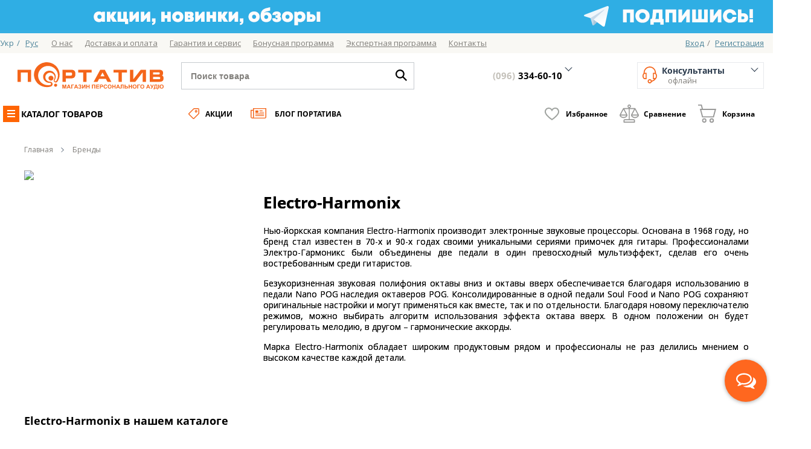

--- FILE ---
content_type: text/html; charset=UTF-8
request_url: https://portativ.ua/brand/electro-harmonix.html
body_size: 34515
content:
<!DOCTYPE html PUBLIC "-//W3C//DTD XHTML 1.0 Strict//EN" "http://www.w3.org/TR/xhtml1/DTD/xhtml1-strict.dtd">
<html xmlns="http://www.w3.org/1999/xhtml" xml:lang="ru" lang="ru">
    <head>
        <meta http-equiv="Content-Type" content="text/html; charset=utf-8" />
<title>Electro-Harmonix купить в Киеве, Украине ▷ лучшие цены в интернет-магазине Портатив</title>
<meta name="description" content="【PORTATIV】 Лучшие Electro-Harmonix товары  ✈ Быстрая доставка по Украине ✅ 100% Наличие ⚡ Акции и скидки ⭐ Отзывы и обзоры &amp;#127911; Консультация ☎ (044) 334-60-10" />
<meta name="keywords" content="" />
<meta name="robots" content="INDEX,FOLLOW" />
<meta name="viewport" content="width=device-width, initial-scale=1.0, maximum-scale=1.0, user-scalable=no">
<meta name="google-site-verification" content="Z4RFYEj0Q4iZFvUxtJXn9IQJRZLgF_xVS5IaiQLN0o0" />
<meta name="google-site-verification" content="l0PaPQ5ylw9c6CHAOcD6s97SdtshBqje7HyTQOF-iDc" />
<meta name="theme-color" content="#f4651a">
<meta name="format-detection" content="telephone=no" />
<link rel="alternate" hreflang="uk" href="https://portativ.ua/ua/brand/electro-harmonix.html"/>
<link rel="alternate" hreflang="ru" href="https://portativ.ua/brand/electro-harmonix.html"/>
<meta property="og:title" content="Electro-Harmonix"/>
<meta property="og:description" content="🎧 Все можно послушать! ✈️ Быстрая доставка по Украине ✔️100% Наличие ✔️Акции и скидки ✔️Отзывы ☎️ Консультация (044) 334-60-10" />
<meta property="og:image" content="https://portativ.ua/skin/frontend/portativ/v2/images/logos/logo_portativ_400.png"/>

<meta property="og:site_name" content="portativ.ua"/>
<meta property="og:type" content="website"/>
<meta property="og:url" content="https://portativ.ua/brand/electro-harmonix.html" />
<link href="https://plus.google.com/100345181737993219473" rel="publisher" />



<link rel="icon" href="https://portativ.ua/media/favicon/default/pictogram.png" type="image/x-icon" />
<link rel="shortcut icon" href="https://portativ.ua/media/favicon/default/pictogram.png" type="image/x-icon" />

<script type="text/javascript">
    if ('serviceWorker' in navigator) {
        window.addEventListener('load', function() {
            navigator.serviceWorker.register('https://portativ.ua/js/sw.js').then(function(registration) {
                // Registration was successful
                console.log('ServiceWorker registration successful with scope: ', registration.scope);
            }, function(err) {
                // registration failed :(
                console.log('ServiceWorker registration failed: ', err);
            });
        });
    }

    if (typeof module == 'undefined') {
        var module = {};
    }
    module.registry = {
        'form_key': 'rA23SBYHckH9Eh6q',
        'base_url': 'https://portativ.ua/'
    };
</script>
<link rel="stylesheet" type="text/css" href="https://portativ.ua/skin/frontend/portativ/v2/css/slick.min.css?v=1.3.45" media="all" />
<link rel="stylesheet" type="text/css" href="https://portativ.ua/skin/frontend/portativ/v2/css/lib/easydropdown.min.css?v=1.3.45" media="all" />
<link rel="stylesheet" type="text/css" href="https://portativ.ua/skin/frontend/portativ/v2/css/lib/jquery.jscrollpane.min.css?v=1.3.45" media="all" />
<link rel="stylesheet" type="text/css" href="https://portativ.ua/skin/frontend/portativ/v2/css/lib/customSelectBox.min.css?v=1.3.45" media="all" />
<link rel="stylesheet" type="text/css" href="https://portativ.ua/skin/frontend/portativ/v2/css/lib/jquery.mCustomScrollbar.min.css?v=1.3.45" media="all" />
<link rel="stylesheet" type="text/css" href="https://portativ.ua/skin/frontend/portativ/v2/css/lib/jquery-ui.min.css?v=1.3.45" media="all" />
<link rel="stylesheet" type="text/css" href="https://portativ.ua/skin/frontend/portativ/v2/css/styles.css?v=1.3.45" media="all" />
<link rel="stylesheet" type="text/css" href="https://portativ.ua/skin/frontend/portativ/v2/css/lib/jquery-simple-mobilemenu.min.css?v=1.3.45" media="all" />
<link rel="stylesheet" type="text/css" href="https://portativ.ua/skin/frontend/portativ/v2/css/developertoolbar/developertoolbar.min.css?v=1.3.45" media="all" />
<link rel="stylesheet" type="text/css" href="https://portativ.ua/skin/frontend/base/default/css/mirasvit/fpc/mirasvit_fpc.css?v=1.3.45" media="all" />
<link rel="stylesheet" type="text/css" href="https://portativ.ua/skin/frontend/portativ/v2/css/chosen.min.css?v=1.3.45" media="all" />
<link rel="stylesheet" type="text/css" href="https://portativ.ua/skin/frontend/portativ/v2/css/temp-style.min.css?v=1.3.45" media="all" />
<script type="text/javascript" src="https://portativ.ua/js/mage/cookies.js?v=1.3.64"></script>
<link href="https://portativ.ua/blog/rss/index/store_id/1/" title="Портатив. Блог." rel="alternate" type="application/rss+xml" />
<link rel="canonical" href="https://portativ.ua/brand/electro-harmonix.html" />
<!-- Google Tag Manager -->
<script>(function(w,d,s,l,i){w[l]=w[l]||[];w[l].push({'gtm.start':
new Date().getTime(),event:'gtm.js'});var f=d.getElementsByTagName(s)[0],
j=d.createElement(s),dl=l!='dataLayer'?'&l='+l:'';j.async=true;j.src=
'https://www.googletagmanager.com/gtm.js?id='+i+dl;f.parentNode.insertBefore(j,f);
})(window,document,'script','dataLayer','GTM-KZ5FR3');</script>
<!-- End Google Tag Manager -->
<!-- Google Analytics-->

<!-- Google Analytics-->

<link rel="stylesheet" type="text/css" href="https://portativ.ua/skin/frontend/portativ/v2/css/modules/customeraccount/general.css?v=1.3.45" media="all" />
<link rel="stylesheet" type="text/css" href="https://portativ.ua/skin/frontend/portativ/v2/css/lib/timo/timo.css?v=1.3.45" media="all" />
<script type="text/javascript" src="https://portativ.ua/js/et/currencymanager/et_currencymanager_round.min.js?v=1.3.64"></script>
<script type="text/javascript" src="https://portativ.ua/skin/frontend/portativ/v2/js/app/lib/core/jquery.js?v=1.3.64"></script>
<script type="text/javascript" src="https://portativ.ua/skin/frontend/portativ/v2/js/app/lib/ext/jquery.cookie.min.js?v=1.3.64"></script>
<script type="text/javascript" src="https://portativ.ua/skin/frontend/portativ/v2/js/app/lib/core/underscore.js?v=1.3.64"></script>
<script type="text/javascript" src="https://portativ.ua/skin/frontend/portativ/v2/js/app/lib/core/backbone.js?v=1.3.64"></script>
<script type="text/javascript" src="https://portativ.ua/skin/frontend/portativ/v2/js/app/lib/ui/dropdown.min.js?v=1.3.64"></script>
<script type="text/javascript" src="https://portativ.ua/skin/frontend/portativ/v2/js/lib/slick.min.js?v=1.3.64"></script>
<script type="text/javascript" src="https://portativ.ua/skin/frontend/portativ/v2/js/lib/SelectBox.min.js?v=1.3.64"></script>
<script type="text/javascript" src="https://portativ.ua/skin/frontend/portativ/v2/js/lib/jScrollPane.min.js?v=1.3.64"></script>
<script type="text/javascript" src="https://portativ.ua/skin/frontend/portativ/v2/js/lib/jquery.mousewheel.min.js?v=1.3.64"></script>
<script type="text/javascript" src="https://portativ.ua/skin/frontend/portativ/v2/js/lib/jquery.mCustomScrollbar.min.js?v=1.3.64"></script>
<script type="text/javascript" src="https://portativ.ua/skin/frontend/portativ/v2/js/lib/jquery.easydropdown.min.js?v=1.3.64"></script>
<script type="text/javascript" src="https://portativ.ua/skin/frontend/portativ/v2/js/lib/jquery.autocolumnlist.min.js?v=1.3.64"></script>
<script type="text/javascript" src="https://portativ.ua/skin/frontend/portativ/v2/js/lib/jquery-ui.min.js?v=1.3.64"></script>
<script type="text/javascript" src="https://portativ.ua/skin/frontend/portativ/v2/js/jquery.touchSwipe.js?v=1.3.64"></script>
<script type="text/javascript" src="https://portativ.ua/skin/frontend/portativ/v2/js/main-ui.min.js?v=1.3.64"></script>
<script type="text/javascript" src="https://portativ.ua/skin/frontend/portativ/v2/js/main.min.js?v=1.3.64"></script>
<script type="text/javascript" src="https://portativ.ua/skin/frontend/portativ/v2/js/app/lib/ui/tooltip.min.js?v=1.3.64"></script>
<script type="text/javascript" src="https://portativ.ua/skin/frontend/portativ/v2/js/app/lib/ui/popover.min.js?v=1.3.64"></script>
<script type="text/javascript" src="https://portativ.ua/skin/frontend/portativ/v2/js/app/lib/ui/tab.min.js?v=1.3.64"></script>
<script type="text/javascript" src="https://portativ.ua/skin/frontend/portativ/v2/js/app/lib/ui/jquery.validate.min.js?v=1.3.64"></script>
<script type="text/javascript" src="https://portativ.ua/skin/frontend/portativ/v2/js/app/lib/ui/maskedinput.js?v=1.3.64"></script>
<script type="text/javascript" src="https://portativ.ua/skin/frontend/portativ/v2/js/lib/enquire.js?v=1.3.64"></script>
<script type="text/javascript" src="https://portativ.ua/skin/frontend/portativ/v2/js/app/app.min.js?v=1.3.64"></script>
<script type="text/javascript" src="https://portativ.ua/skin/frontend/portativ/v2/js/app/util.min.js?v=1.3.64"></script>
<script type="text/javascript" src="https://portativ.ua/skin/frontend/portativ/v2/js/app/setup.min.js?v=1.3.64"></script>
<script type="text/javascript" src="https://portativ.ua/skin/frontend/portativ/v2/js/app/lib/ui/modal.min.js?v=1.3.64"></script>
<script type="text/javascript" src="https://portativ.ua/skin/frontend/portativ/v2/js/app/lib/mst/form.min.js?v=1.3.64"></script>
<script type="text/javascript" src="https://portativ.ua/skin/frontend/portativ/v2/js/media-queries.min.js?v=1.3.64"></script>
<script type="text/javascript" src="https://portativ.ua/skin/frontend/portativ/v2/js/lib/jquery-simple-mobilemenu.min.js?v=1.3.64"></script>
<script type="text/javascript" src="https://portativ.ua/skin/frontend/portativ/v2/js/app/code/catalogcolor/view/base.min.js?v=1.3.64"></script>
<script type="text/javascript" src="https://portativ.ua/skin/frontend/portativ/v2/js/app/codebase/area/area.min.js?v=1.3.64"></script>
<script type="text/javascript" src="https://portativ.ua/skin/frontend/portativ/v2/js/app/lib/ui/trackbar.min.js?v=1.3.64"></script>
<script type="text/javascript" src="https://portativ.ua/skin/frontend/portativ/v2/js/app/code/catalogfilter/view/filter.min.js?v=1.3.64"></script>
<script type="text/javascript" src="https://portativ.ua/skin/frontend/portativ/v2/js/app/code/catalog/view/list.min.js?v=1.3.64"></script>
<script type="text/javascript" src="https://portativ.ua/skin/frontend/portativ/v2/js/app/code/cart/view/cart.min.js?v=1.3.64"></script>
<script type="text/javascript" src="https://portativ.ua/skin/frontend/portativ/v2/js/app/code/catalogcompare/view/base.min.js?v=1.3.64"></script>
<script type="text/javascript" src="https://portativ.ua/skin/frontend/portativ/v2/js/app/code/catalognavigation/top.min.js?v=1.3.64"></script>
<script type="text/javascript" src="https://portativ.ua/skin/frontend/portativ/v2/js/app/code/catalognotify/view/catalognotify.min.js?v=1.3.64"></script>
<script type="text/javascript" src="https://portativ.ua/skin/frontend/portativ/v2/js/app/code/developertoolbar/developertoolbar.min.js?v=1.3.64"></script>
<script type="text/javascript" src="https://portativ.ua/skin/frontend/portativ/v2/js/modules/customeraccount/account.min.js?v=1.3.64"></script>
<script type="text/javascript" src="https://portativ.ua/skin/frontend/portativ/v2/js/lib/timo/timo.jquery.min.js?v=1.3.64"></script>
<script type="text/javascript" src="https://portativ.ua/skin/frontend/portativ/v2/js/app/lib/ui/typeahead.min.js?v=1.3.64"></script>
<script type="text/javascript" src="https://portativ.ua/skin/frontend/portativ/v2/js/app/code/searchautocomplete/view/form.min.js?v=1.3.64"></script>
<script type="text/javascript" src="https://portativ.ua/skin/frontend/portativ/v2/js/app/code/searchautocomplete/model/autocomplete.min.js?v=1.3.64"></script>
<script type="text/javascript" src="https://portativ.ua/skin/frontend/portativ/v2/js/app/code/searchautocomplete/view/autocomplete.min.js?v=1.3.64"></script>
<script type="text/javascript" src="https://portativ.ua/skin/frontend/portativ/v2/js/app/code/webforms/callback.min.js?v=1.3.64"></script>
<script type="text/javascript" src="https://portativ.ua/skin/frontend/portativ/v2/js/modules/reviewpage/review.min.js?v=1.3.64"></script>
<script type="text/javascript" src="https://portativ.ua/skin/frontend/portativ/v2/js/modules/reviewpage/question.min.js?v=1.3.64"></script>
<script type="text/javascript" src="https://portativ.ua/skin/frontend/portativ/v2/js/lib/mobile.chosen.jquery.min.js?v=1.3.64"></script>
<script type="text/javascript" src="https://portativ.ua/skin/frontend/portativ/v2/js/modules/blog/experts.min.js?v=1.3.64"></script>
<script type="text/javascript" src="https://portativ.ua/skin/frontend/portativ/v2/js/modules/manufacturer/manufacturer.min.js?v=1.3.64"></script>
<link rel="canonical" href="https://portativ.ua/brand/electro-harmonix.html" />
<meta name="google-site-verification" content="VS8gmLZik1Art4N71Q3hMUFQ3Uvd15DE_fPil9tq_r8" />

<!-- Hotjar Tracking Code -->
<script>
    (function(h,o,t,j,a,r){
        h.hj=h.hj||function(){(h.hj.q=h.hj.q||[]).push(arguments)};
        h._hjSettings={hjid:6533922,hjsv:6};
        a=o.getElementsByTagName('head')[0];
        r=o.createElement('script');r.async=1;
        r.src=t+h._hjSettings.hjid+j+h._hjSettings.hjsv;
        a.appendChild(r);
    })(window,document,'https://static.hotjar.com/c/hotjar-','.js?sv=');
</script>            </head>
    <body class=" manufacturer-show-me">
        <!-- Google Tag Manager (noscript) -->
<noscript><iframe src="https://www.googletagmanager.com/ns.html?id=GTM-KZ5FR3"
height="0" width="0" style="display:none;visibility:hidden"></iframe></noscript>
<!-- End Google Tag Manager (noscript) --><script>
var currentHandle = 'manufacturer_show_me';
var productId = '';
</script>            <noscript>
        <div class="noscript">
            <div class="noscript-inner">
                <p><strong>Скорее всего в вашем браузере отключён JavaScript.</strong></p>
                <p>Вы должны включить JavaScript в вашем браузере, чтобы использовать функциональные возможности этого сайта.</p>
            </div>
        </div>
    </noscript>
        
<div class="worktime">
    <div style="width: 100%; text-align: center; background-color: #38afe2;"><a href="https://t.me/portativ_ua"><img src="https://portativ.ua/media/wysiwyg/homepage/telega_1280_50.png" alt="" /></a></div></div>


<script type="application/ld+json">
{
"@context": "http://schema.org",
"@type": "Organization",
"url": "https://portativ.ua/",
"logo": "https://portativ.ua/skin/frontend/portativ/v2/images/svg/logo-main.svg"
}
</script>
<header class="main-header">
    <div class="top-menu-wrapper">
        <div class="top-menu-block container">
            <div class="top-menu-block-left">
                

        <div class="header-switch header-language">
        <div class="header-dropdown">
            <ul id="language-switcher"><li><a data-store-id="2" href="https://portativ.ua/ua/brand/electro-harmonix.html" onclick="manageLanguageCookie('UA')">Укр</a></li><li>/</li> <li class="selected"><a data-store-id="1" href="https://portativ.ua/brand/electro-harmonix.html" onclick="manageLanguageCookie('RU')">Рус</a></li><li>/</li> </ul>
        </div>
    </div>

<script>
    function manageLanguageCookie(languageCode) {
        if (languageCode.toLowerCase() === "ua") {
            setCookie("foreignLanguage", languageCode, 0);
        } else {
            setCookie("foreignLanguage", languageCode, 365);
        }
    }

    function setCookie(name,value,days) {
        var expires = ";expires=Thu, 01 Jan 1970 00:00:01 GMT";
        if (days) {
            var date = new Date();
            date.setTime(date.getTime() + (days*24*60*60*1000));
            expires = "; expires=" + date.toUTCString();
        }
        document.cookie = name + "=" + (value || "")  + expires + "; path=/";
    }
</script>

            </div>
            <div class="top-menu-block-right">
                                    <ul class="top-menu-links">
        <li class="level0 first">
<a href="https://portativ.ua/o-magazine/">
<span>О нас</span>
</a>
</li><li class="level0">
<a href="https://portativ.ua/delivery/">
<span>Доставка и оплата</span>
</a>
</li><li class="level0">
<a href="https://portativ.ua/garantii/">
<span>Гарантия и сервис</span>
</a>
</li><li class="level0">
<a href="https://portativ.ua/bonus/">
<span>Бонусная программа</span>
</a>
</li><li class="level0">
<a href="https://portativ.ua/how-to-become-expert/">
<span>Экспертная программа</span>
</a>
</li><li class="level0 last">
<a href="https://portativ.ua/contact/">
<span>Контакты</span>
</a>
</li>    </ul>  
                                <div class='UI-AREA-customertoolbar'>


<ul class="top-menu-reg-links">
            <li>
            <a class="login-link" href="https://portativ.ua/customer/account/login/" data-timoLIdent="general-ca" data-timoEvent="click" data-timoPrevent="true">Вход</a>
            
<div id="general-ca-modal" class="general-ca-modal modal-window" data-timoMIdent="general-ca">
    
    <div class="modal-window-wrapper">
        
        <div class="top-content-wrap">
            <div class="login-form-wrapper">
    <div class="header">
        <div class="title">Вход в личный кабинет</div>
    </div>
                        <div class="content">
        <form action="https://portativ.ua/" method="post" id="login-modal-form" name="login-modal-form" class="ui-form-valid" autocomplete="off">
            <input name="form_key" type="hidden" value="rA23SBYHckH9Eh6q" />
            <ul>
                <li>
                    <div class="ui-result-message"></div>
                    <div class="error-message error-enter ui-error-message"></div>
                    <div class="view-error"></div>
                </li>
                <li class="email-popup-block">
                    
                    <label for="login-email">Введите е-mail</label>
                                        <input type="text" name="login[username]" id="login-email" class="email-input required" required="true" autocomplete="off" placeholder="example@mail.com"/>
                </li>
                <li class="login-popup-block">
                    <label for="login-password">Введите ваш пароль:</label>
                    <input type="password" name="login[password]" id="login-password" autocomplete="off" class="pasword-input required allow-password-preview"/>
                    <img src="https://portativ.ua/skin/frontend/portativ/v2/images/svg/eye.svg" data-src="https://portativ.ua/skin/frontend/portativ/v2/images/svg/eye-filled.svg" class="password-preview">
                </li>

                <li class="button-popup-block">
                    <button type="button" class="login-button">Войти</button>
                    <a href="##" class="forgot-password-link" >Забыли пароль?</a>
                </li>
            </ul>
        </form>
    </div>
</div>            
<div class="forgotpassword-form-wrapper">
    <div class="header">
        <div class="title">Восстановление пароля</div>
    </div>

    
    <div class="content">

        <form action="https://portativ.ua/" method="post" id="forgotpassword-modal-form-second" name="forgotpassword-modal-form" autocomplete="off" class="ui-form-valid forgotpassword">

            <ul>
                <li class="forgotpassword-popup-email input-wrap">
                    <label for="login-email">Ваш e-mail</label>
                    <input type="email" name="email" id="forgotpassword-email" class="email-input required" required="true" autocomplete="off" placeholder="example@mail.com"/>
                </li>
                <li class="error-wrap">
                    <div class="ui-result-message"></div>
                    <div class="error-message error-enter ui-error-message"></div>
                </li>
                <li class="forgotpassword-popup-block">
                    <button class="forgotpassword-button">Восстановить</button>
                    <a href="##" class="forgotpassword-resend-link" style="display: none" >Отправить повторно</a>
                    <a href="##" class="forgotpassword-cancel-link" >отменить</a>
                </li>
                <li class="button-popup-block">
                    <button type="button" class="login-button" style="display: none" >Войти</button>
                </li>
            </ul>

        </form>

    </div>
</div>
        </div>
        
        <div class="bottom-content-wrap">
            

<div class="socialconnect-login">
    
    <div class="title">
        Войти при помощи Google    </div>
    
    <div class="social-buttons">
                
                
                    <div class="social-button googlePlus ">
                
<a href="https://accounts.google.com/o/oauth2/auth?response_type=code&amp;redirect_uri=https%3A%2F%2Fportativ.ua%2Fsocialconnect%2Fgoogle%2Fconnect%2F&amp;client_id=457519111943-f7k81c4i0aeficq2eudmg1li5d9qckm9.apps.googleusercontent.com&amp;scope=https%3A%2F%2Fwww.googleapis.com%2Fauth%2Fuserinfo.profile+https%3A%2F%2Fwww.googleapis.com%2Fauth%2Fuserinfo.email&amp;state=056ad9b31fdd7ae6901293d3bb1c150e&amp;access_type=offline&amp;approval_prompt=auto">Login</a>
            </div>
                
            </div>
    
    <div class="registration-popup-link">
        или <a href="https://portativ.ua/customeraccount/account/create/">Зарегистрироваться</a>    </div>
</div>

<script type="text/javascript">
    if (window.location.hash && window.location.hash == '#_=_') {
        if (window.history && history.pushState) {
            window.history.pushState("", document.title, window.location.pathname);
        } else {
            // Prevent scrolling by storing the page's current scroll offset
            var scroll = {
                top: document.body.scrollTop,
                left: document.body.scrollLeft
            };
            window.location.hash = '';
            // Restore the scroll offset, should be flicker free
            document.body.scrollTop = scroll.top;
            document.body.scrollLeft = scroll.left;
        }
    }
</script>
        </div>
        
    </div>
    
</div>
        </li>
        <li>
            <span class="splitter">/</span>
        </li>
        <li>
            <a class="register-link" href="https://portativ.ua/customeraccount/account/create/">Регистрация</a>
        </li>
      
</ul></div>            </div>
        </div>
    </div>

    <div class="middle-menu-wrapper">
        <div class="middle-menu-block container">
            <div class="top-menu-logo top-menu-block-left">
                <a class="logo-image-link" href="https://portativ.ua/"></a>
            </div>

            <div class="top-menu-block-right">
                                
<div class="top-menu-search">
    <form class="search-form" id="search_mini_form_desktop" action="https://portativ.ua/catalogsearch/result/" method="get">
        <input autocomplete="off" class="search-input" type="text" placeholder="Поиск товара" id="search-desktop" name="q" value=""/>
        <span class="search-icon">
          <svg xmlns="http://www.w3.org/2000/svg" xmlns:xlink="http://www.w3.org/1999/xlink" width="19px" height="19px"><path fill-rule="evenodd" d="M7.562,-0.002 C7.855,0.028 8.151,0.042 8.441,0.091 C11.250,0.566 13.248,2.111 14.291,4.752 C15.244,7.167 14.914,9.493 13.461,11.652 C13.441,11.682 13.420,11.713 13.400,11.744 C13.397,11.748 13.397,11.754 13.350,11.804 C13.405,11.837 13.469,11.860 13.513,11.903 C15.303,13.690 17.091,15.479 18.879,17.268 C19.036,17.424 19.036,17.424 18.875,17.584 C18.446,18.014 18.016,18.443 17.586,18.872 C17.546,18.912 17.504,18.951 17.456,18.997 C15.572,17.113 13.696,15.237 11.835,13.376 C11.414,13.617 11.028,13.883 10.609,14.072 C7.915,15.285 5.343,15.050 2.957,13.307 C1.429,12.192 0.479,10.663 0.139,8.799 C-0.303,6.373 0.322,4.227 1.976,2.397 C3.058,1.201 4.404,0.451 5.990,0.147 C6.336,0.081 6.691,0.062 7.042,0.021 C7.099,0.014 7.156,0.006 7.213,-0.002 C7.329,-0.002 7.445,-0.002 7.562,-0.002 ZM12.510,7.481 C12.509,4.630 10.227,2.348 7.378,2.348 C4.533,2.349 2.242,4.641 2.244,7.485 C2.246,10.334 4.530,12.615 7.381,12.613 C10.236,12.611 12.511,10.335 12.510,7.481 Z"/></svg>
        </span>
    </form>
</div>

                <div class="top-menu-callback">
                    <div class="callback-phone-number">
                        <div class="main-phone-number">
                            <a href="tel:0963346010"><small class="small">(096)</small><span>334-60-10</span></a>
                        </div>
                        <div class="additional-phone-number">
                            <a href="tel:0443346010"><small class="small">(044)</small><span>334-60-10</span></a>
                        </div>
                    </div>
                </div>

                <div class="top-menu-help">
                        <div class="consult-block online">
        <div class="consulters-list">Консультанты</div>
        <div class="UI-AREA-consult-block consulters-status offline">Офлайн</div>
        <div class="consulters-list-items">
            <div class="blur-layer">
                <div class="chat-popover__item_consulters">
                    <div>
                        <a href="#" onclick="openBackPhoneModal(); return false;"
                           class="chat-popover__item-icon chat-popover-sprite-bg icons-size"></a>
                    </div>
                    <div>
                        <a href="#" onclick="openBackPhoneModal(); return false;"
                           class="chat-popover__item-popup-title_consulters">Перезвоните мне</a>
                    </div>
                </div>
                <div class="chat-popover__item_consulters">
                    <div>
                        <a href="#" onclick="openChat(); return false;"
                           class="chat-popover__item-icon chat-popover-sprite-bg icons-size binotel-chat-widget-open"></a>
                    </div>
                    <div>
                        <a href="#" onclick="openChat(); return false;"
                           class="chat-popover__item-popup-title_consulters binotel-chat-widget-open">Помощь консультанта</a>
                    </div>
                </div>
                <div class="chat-popover__item_consulters">
                    <div>
                        <a target="_blank" href="https://telegram.me/PortativTech_bot"
                           class="chat-popover__item-icon chat-popover-sprite-bg icons-size"></a>
                    </div>
                    <div>
                        <a target="_blank" href="https://telegram.me/PortativTech_bot"
                           class="chat-popover__item-popup-title_consulters">Telegram</a>
                    </div>
                </div>

                <div class="chat-popover__item_consulters">
                    <div>
                        <a target="_blank" href="viber://pa?chatURI=portativ"
                           class="chat-popover__item-icon chat-popover-sprite-bg icons-size"></a>
                    </div>
                    <div>
                        <a target="_blank" href="viber://pa?chatURI=portativ"
                           class="chat-popover__item-popup-title_consulters">Viber</a>
                    </div>
                </div>
            </div>
        </div>
    </div>
    <script type="text/javascript">
        $(function () {
            try {
                var operatorHelper = {
                    setCookie: function (operatorId) {
                        if (typeof operatorId !== 'undefined') {
                            var date = new Date();
                            var minutes = 30;
                            date.setTime(date.getTime() + (minutes * 60 * 1000));
                            $.cookie('operatorId', operatorId, {expires: date});
                        }
                    },
                    openLink: function (link) {
                        if (typeof link !== 'undefined' && link.length) {
                            var url = link.attr('href')
                            var operatorId = link.data('operator-id');
                            if (operatorId) {
                                $('#chat-container').show();
                                this.setCookie(operatorId);
                                $('#chat-container>iframe').attr('src', url);
                            } else if (url) {
                                window.location.href = url;
                            }
                        }
                    },
                    closeChat: function () {
                        $.cookie('operatorId', null, {path: '/'});
                        $('#chat-container').hide();
                        $('#chat-container>iframe').attr('src', 'about:blank');
                    }
                };
                $('.operator-dialog>a').live('click', function (e) {
                    e.preventDefault();
                    operatorHelper.openLink($(this));
                });
                $('#chat-container .close').live('click', function (e) {
                    operatorHelper.closeChat();
                });
                if ($.cookie('operatorId')) {
                    operatorHelper.openLink($("a[data-operator-id='" + $.cookie('operatorId') + "']"));
                }
            } catch (e) {
                // Skip err
            }
        });
    </script>
                </div>
            </div>
        </div>
    </div>

    <div class="bottom-menu-wrapper">
        <div class="bottom-menu-block container">
                                                <div class="top-menu-block-left not-cms-index">
                <div class="nav-button ">Каталог товаров    <div class="sidebar-menu-wrap">
        <ul class="sidebar-menu">
                                        <li>
                                        <a href="https://portativ.ua/category_2271531.html" title="Наушники и гарнитуры">Наушники и гарнитуры</a>
                    <div class="subcategory-popup">
<div class="subcategory-popup-left">
<ul>
<li class="cat-header"><a href="https://portativ.ua/category_841832.html">Наушники</a></li>
<li>
<ul>
<li class="subcat-header">По типу конструкции</li>
<li><a href="https://portativ.ua/category_841832.html?tip_konstrukcii_43ec=173590">Внутриканальные</a></li>
<li><a href="https://portativ.ua/category_841832.html?tip_konstrukcii_43ec=181050">Вкладыши</a></li>
<li><a href="https://portativ.ua/category_841832.html?tip_konstrukcii_43ec=173589">Накладные</a></li>
<li><a href="https://portativ.ua/category_841832.html?tip_konstrukcii_43ec=173591">Полноразмерные</a></li>
<li><a href="https://portativ.ua/category_841832.html?osobennosti_konstrukcii_1047=183928">True Wireless (TWS)</a></li>
</ul>
<ul style="margin-top: 22px;">
<li class="subcat-header">По типу подключения</li>
<li><a href="https://portativ.ua/category_841832.html?tip_podkljuchenija_fe9f=173596">Проводные</a></li>
<li><a href="https://portativ.ua/category_841832.html?tip_podkljuchenija_fe9f=173597">Беспроводные</a></li>
</ul>
<ul style="margin-top: 22px;">
<li class="subcat-header">Шумоподавление</li>
<li><a href="https://portativ.ua/category_841832.html?aktivnoe_shumopodavlenie_anc_1368=188461">Шумоподавление ANC </a></li>
<li><a href="https://portativ.ua/category_841832.html?osobennosti_1048=181205">Шумоподавление микрофона</a></li>
</ul>
</li>
</ul>
<ul class="menu-separator">
<li class="subcat-header">По назначению</li>
<li><a href="https://portativ.ua/category_841832.html?naznachenie_c0f1=178427">Для плеера</a></li>
<li><a href="https://portativ.ua/category_841832.html?naznachenie_c0f1=201177">Для смартфона</a></li>
<li><a href="https://portativ.ua/category_841832.html?naznachenie_c0f1=178438">Для спорта/спортивные</a></li>
<li><a href="https://portativ.ua/category_841832.html?naznachenie_c0f1=179419">Наушники Hi-Fi/Hi-End</a></li>
<li><a href="https://portativ.ua/category_841832.html?naznachenie_c0f1=178437">Наушники серии Pro/Cтудийные</a></li>
<li><a href="https://portativ.ua/category_841832.html?naznachenie_c0f1=178436">Наушники серии DJ</a></li>
<li><a href="https://portativ.ua/category_841832.html?naznachenie_c0f1=178429">Для путешествий</a></li>
<li><a href="https://portativ.ua/category_841832.html?naznachenie_c0f1=178434">Для дома</a></li>
<li><a href="https://portativ.ua/category_841832.html?naznachenie_c0f1=201175">Для TV</a></li>
<li><a href="https://portativ.ua/category_841832.html?naznachenie_c0f1=178433">Для детей</a></li>
</ul>
<ul>
<li class="cat-header"><a href="https://portativ.ua/category_2271479.html">Гарнитуры</a></li>
<li>
<ul>
<li class="subcat-header">По назначению</li>
<li><a href="https://portativ.ua/category_2271479.html?naznachenie_1245=184656">Для компьютера</a></li>
<li><a href="https://portativ.ua/category_2271479.html?naznachenie_1245=184713">Для геймеров</a></li>
<li><a href="https://portativ.ua/category_2271479.html?naznachenie_1245=184714">Профессиональные</a></li>
<li><a href="https://portativ.ua/category_2271479.html?naznachenie_1245=184657">Для консолей (xbox, ps)</a></li>
<li><a href="https://portativ.ua/category_2271479.html?naznachenie_1245=184712">Для skype</a></li>
</ul>
</li>
<li class="cat-header subcat-header-bottom-block"><a href="https://portativ.ua/category_aksesuary-dlja-naushnikov.html">Аксессуары</a></li>
<li>
<ul>
<li class="subcat-header">По типу</li>
<li><a href="https://portativ.ua/category_aksesuary-dlja-naushnikov.html?tip_7f11=178083">Амбушюры</a></li>
<li><a href="https://portativ.ua/category_aksesuary-dlja-naushnikov.html?tip_7f11=181073">Сменные насадки</a></li>
<li><a href="https://portativ.ua/category_aksesuary-dlja-naushnikov.html?tip_7f11=178177">Кабели и переходники</a></li>
<li><a href="https://portativ.ua/category_aksesuary-dlja-naushnikov.html?tip_7f11=178078">Bluetooth-адаптеры</a></li>
<li><a href="https://portativ.ua/category_aksesuary-dlja-naushnikov.html?tip_7f11=183998">Подставки</a></li>
<li><a href="https://portativ.ua/category_aksesuary-dlja-naushnikov.html?tip_7f11=178006">Чехлы</a></li>
</ul>
</li>
</ul>
</div>

    <div class="subcategory-popup-right primary">
                    
    <div class="subcategory-popup-img">
        <a href="https://portativ.ua/category_841832.html?brand=169759">
            <img src="https://portativ.ua/media/banner/sennheiser398_400_1.jpg" alt="Банер в меню навушники ru" />
        </a>
    </div>
                                </div>
</div>                </li>
                                                    <li>
                                        <a href="https://portativ.ua/category_2271532.html" title="Плееры и усилители">Плееры и усилители</a>
                    <div class="subcategory-popup">
    <div class="subcategory-popup-left">
        <ul>
            <li class="cat-header"><a href="https://portativ.ua/category_2271400.html">Плееры</a></li>
            <li>
                <ul>
                    <li class="subcat-header">По бренду</li>
                    <li><a href="https://portativ.ua/category_2271400.html?brand=169689">Astell & Kern</a></li>
                    <li><a href="https://portativ.ua/category_2271400.html?brand=169865">FiiO</a></li>
                    <li><a href="https://portativ.ua/category_2271400.html?brand=180090">Shanling</a></li>
                    <li><a href="https://portativ.ua/category_2271400.html?brand=180010">Cayin</a></li>
                    <li><a href="https://portativ.ua/category_2271400.html?brand=171699">iBasso</a></li>
                    <li><a href="https://portativ.ua/category_2271400.html">Все бренды...</a></li>
                </ul>
            </li>
            <li class="cat-header subcat-header-bottom-block"><a href="https://portativ.ua/category_aksesuary-dlja-pleerov.html">Аксессуары<br> для плееров</a></li>
            <li>
               <ul>
                    <li class="subcat-header">По типу</li>
                    <li><a href="https://portativ.ua/chekhly-i-sumki.html">Чехол</a></li>
                    <li><a href="https://portativ.ua/category_aksesuary-dlja-pleerov.html?tip_7f11=178177">Кабели и переходники</a></li>
                    <li><a href="https://portativ.ua/category_aksesuary-dlja-pleerov.html?tip_7f11=178005">Усилительный модуль</a></li>
                    <li><a href="https://portativ.ua/category_aksesuary-dlja-pleerov.html?tip_7f11=178080">Док-станция</a></li>
                </ul>
            </li>
        </ul>
        <ul>
<li class="cat-header"><a href="https://portativ.ua/category_2271954.html">Усилители /ЦАПы</a></li>
            <li>
                <ul>
                    <li class="subcat-header">Тип устройства</li>
                    <li><a href="https://portativ.ua/category_2271954.html?tip_ustrojstva_6bc2=178181">Усилитель для наушников</a></li>
                    <li><a href="https://portativ.ua/cap-usilitel-dlya-naushnikov.html">ЦАП с усилителем</a></li>
                    <li><a href="https://portativ.ua/category_2271954.html?tip_ustrojstva_6bc2=178182">ЦАП</a></li>
                    <li><a href="https://portativ.ua/category_2271954.html?tip_ustrojstva_6bc2=186531">Bluetooth ресивер</a></li>
                    <li><a href="https://portativ.ua/category_2271954.html?tip_ustrojstva_6bc2=178187">Аксессуары</a></li>
                </ul>
            </li>
            <li class="cat-header subcat-header-bottom-block"><a href="https://portativ.ua/category_93391.html">Аудиоинтерфейсы</a></li>
            <li>
                <ul>
                    <li class="subcat-header">По бренду</li>
                    <li><a href="https://portativ.ua/category_93391.html?brand=169856">ESI</a></li>
                    <li><a href="https://portativ.ua/category_93391.html?brand=169806">Zoom</a></li>
                    <li><a href="https://portativ.ua/category_93391.html">Все бренды...</a></li>
                    </li>
                </ul>
            </li>
        </ul>
  <ul>
<li class="cat-header"><a href="https://portativ.ua/category_hi-fi-kabeli.html">Кабели аудио-видео</a></li>
            <li>
                <ul>
                    <li class="subcat-header">По типу</li>
                    <li><a href="https://portativ.ua/category_hi-fi-kabeli.html?tip_d4c2=177984">Аналоговый</a></li>
                    <li><a href="https://portativ.ua/category_hi-fi-kabeli.html?tip_d4c2=177985">Коаксиальный</a></li>
                    <li><a href="https://portativ.ua/category_hi-fi-kabeli.html?tip_d4c2=177986">Оптический</a></li>
                    <li><a href="https://portativ.ua/category_hi-fi-kabeli.html?tip_d4c2=177987">USB</a></li>
                    <li><a href="https://portativ.ua/category_hi-fi-kabeli.html?tip_d4c2=183935">HDMI</a></li>
                    <li><a href="https://portativ.ua/category_hi-fi-kabeli.html?tip_d4c2=186891">Сетевой</a></li>
                </ul>
            </li>
            <li class="cat-header subcat-header-bottom-block"><a href="https://portativ.ua/category_2288301.html">Карты памяти</a></li>
            <li>
                </ul>
    </div>
   
    <div class="subcategory-popup-right secondary">
                    
    <div class="subcategory-popup-img">
        <a href="https://portativ.ua/category_2271954.html?brand=169865">
            <img src="https://portativ.ua/media/banner/2fiio_banner_menu_1.jpg" alt="Меню плееры" />
        </a>
    </div>
                                </div>

</div>                </li>
                                                    <li>
                                        <a href="https://portativ.ua/category_34039.html" title="Проигрыватели винила">Проигрыватели винила</a>
                    <div class="subcategory-popup">
    <div class="subcategory-popup-left">
        <ul>
            <li class="cat-header"><a href="https://portativ.ua/category_lp-proigryvateli.html">Проигрыватели винила</a></li>
            <li>
                <ul>
                    <li class="subcat-header">По бренду</li>
                    <li><a href="https://portativ.ua/category_lp-proigryvateli.html?brand=169626">Audio-Technica</a></li>
                    <li><a href="https://portativ.ua/category_lp-proigryvateli.html?brand=169854">Pro-Ject</a></li>
                    <li><a href="https://portativ.ua/category_lp-proigryvateli.html?brand=187929">Lenco</a></li>
                    <li><a href="https://portativ.ua/category_lp-proigryvateli.html?brand=169817">Reloop</a></li>
                    <li><a href="https://portativ.ua/category_lp-proigryvateli.html?brand=169778">Technics</a></li>
                    <li><a href="https://portativ.ua/category_lp-proigryvateli.html?brand=169776">TEAC</a></li>
                    <li><a href="https://portativ.ua/category_lp-proigryvateli.html?brand=169865">FiiO</a></li>
                    <li><a href="https://portativ.ua/category_lp-proigryvateli.html">Все бренды...</a></li>
               </ul>
         </li>
   </ul>
  <ul>
       <li class="cat-header"><a href="https://portativ.ua/category_32376.html">Звукосниматели для винилового проигрывателя</a></li>
   <li>
     <ul>
         <li class="subcat-header">По типу</li>
         <li><a href="https://portativ.ua/category_32376.html?tip_ustroistva_1351=188017">Головка звукоснимателя</a></li>
         <li><a href="https://portativ.ua/category_32376.html?tip_ustroistva_1351=188019">Игла звукоснимателя</a></li>
</ul>
</li>
         <li class="cat-header subcat-header-bottom-block"><a href="https://portativ.ua/category_30549.html">Виниловые пластинки</a></li>
            <li>
                <ul>
                    <li class="subcat-header">По жанру</li>
                    <li><a href="https://portativ.ua/category_30549.html?zhanr_1389=188702">Rock</a></li>
                    <li><a href="https://portativ.ua/category_30549.html?zhanr_1389=188699">Hip Hop</a></li>
                    <li><a href="https://portativ.ua/category_30549.html?zhanr_1389=188700">Jazz</a></li>
                    <li><a href="https://portativ.ua/category_30549.html?zhanr_1389=188645">Popular</a></li>
                    <li><a href="https://portativ.ua/category_30549.html">Все жанры...</a></li>
                    </li>
                </ul>
            </li>
        </ul>
        <ul>
       <li class="cat-header"><a href="https://portativ.ua/category_32377.html">Фонокорректоры</a></li>
            <li>
                <ul>
                <li class="subcat-header">По бренду</li>
                <li><a href="https://portativ.ua/category_32377.html?brand=169849">Musical Fidelity</a></li>
                <li><a href="https://portativ.ua/category_32377.html?brand=169854">Pro-Ject</a></li>
                <li><a href="https://portativ.ua/category_32377.html">Все бренды...</a></li>
                </ul>
            </li>
           <li class="cat-header subcat-header-bottom-block"><a href="https://portativ.ua/category_32378.html">Аксессуары для виниловых проигрывателей</a></li>
            <li>
                </ul>
    </div>
    
    <div class="subcategory-popup-right secondary">
                    
    <div class="subcategory-popup-img">
        <a href="https://portativ.ua/category_lp-proigryvateli.html?brand=169626">
            <img src="https://portativ.ua/media/banner/ath_banner_menu_4.jpg" alt="Баннер виниловые проигрыватели меню" />
        </a>
    </div>
                                </div>

</div>
                </li>
                                                    <li>
                                        <a href="https://portativ.ua/category_18088.html" title="Микрофоны и диктофоны">Микрофоны и диктофоны</a>
                    <div class="subcategory-popup">
    <div class="subcategory-popup-left">
        <ul>
            <li class="cat-header"><a href="https://portativ.ua/category_840732.html">Диктофоны</a></li>
            <li>
                <ul>
                    <li class="subcat-header">По типу</li>
                    <li><a href="https://portativ.ua/category_840732.html?tip_1098=183545">Потребительский</a></li>
                    <li><a href="https://portativ.ua/category_840732.html?tip_1098=183546">Профессиональные</a></li>
               </ul>
              <ul style="margin-top:18px;">
               <li class="subcat-header">По бренду</li>
                    <li><a href="https://portativ.ua/category_840732.html?brand=169806">Zoom</a></li>
                    <li><a href="https://portativ.ua/category_840732.html?brand=169774">Tascam</a></li>
                    <li><a href="https://portativ.ua/category_840732.html?brand=201846">OM System</a></li>
                    <li><a href="https://portativ.ua/category_840732.html?brand=169884">Roland</a></li>
                </ul>
            </li>
            <li class="cat-header subcat-header-bottom-block"><a href="https://portativ.ua/category_34062.html">Аксессуары для диктофонов</a></li>
            <li>
                <ul>
                    <li class="subcat-header">По типу</li>
                    <li><a href="https://portativ.ua/category_34062.html?tip_7f11=178051">Набор аксессуаров</a></li>
                    <li><a href="https://portativ.ua/category_34062.html?tip_7f11=178006">Чехлы и кейсы</a></li>
                    <li><a href="https://portativ.ua/category_34062.html">Все аксессуары...</a></li>
                </ul>
            </li>
        </ul>
        <ul>
            <li class="cat-header"><a href="https://portativ.ua/category_2271412.html">Микрофоны</a></li>
            <li>
                <ul>
                    <li class="subcat-header">По назначению</li>
                    <li><a href="https://portativ.ua/category_2271412.html?naznachenie_470e=187100">Студийные</a></li>
                    <li><a href="https://portativ.ua/category_2271412.html?naznachenie_470e=178333">Для диктофонов</a></li>
                    <li><a href="https://portativ.ua/category_2271412.html?naznachenie_470e=178310">Для вокала и инструментов</a></li>
                    <li><a href="https://portativ.ua/category_2271412.html?naznachenie_470e=178312">Для журналистов</a></li>
                    <li><a href="https://portativ.ua/category_2271412.html?naznachenie_470e=178313">Для компьютеров</a></li>
                    <li><a href="https://portativ.ua/category_2271412.html?naznachenie_470e=178314">Для смартфонов</a></li>
                    <li><a href="https://portativ.ua/category_2271412.html?naznachenie_470e=178315">Для фото-видеокамер</a></li>
                    <li><a href="https://portativ.ua/"></a></li>
                 </ul>
            </li>
            <li class="cat-header subcat-header-bottom-block"><a href="https://portativ.ua/category_25843.html">Микрофонные предусилители</a></li>
            <li>
                <ul>
                    <li class="subcat-header">По типу</li>
                    <li><a href="https://portativ.ua/category_25843.html?tip_1299=186357">Ламповые</a></li>

                    <li><a href="https://portativ.ua/category_25843.html?tip_1299=186358">Транзисторные</a></li>
                    </li>
                </ul>
            </li>
        </ul>
  <ul>
            <li class="cat-header"><a href="https://portativ.ua/category_2271412.html?tip_mic1b=202977">Микрофонные радиосистемы</a></li>
            <li>
                <ul>
                    <li class="subcat-header">По бренду</li>
                    <li><a href="https://portativ.ua/category_2271412.html?brand=169759&tip_mic1b=202977">Sennheiser</a></li>
                    <li><a href="https://portativ.ua/category_2271412.html?brand=169841&tip_mic1b=202977">Shure</a></li>
                    <li><a href="https://portativ.ua/category_2271412.html?brand=169610&tip_mic1b=202977">AKG</a></li>
                    <li><a href="https://portativ.ua/category_2271412.html?brand=169626&tip_mic1b=202977">Audio-Technica</a></li>
                  </ul>
            </li>
            <li class="cat-header subcat-header-bottom-block"><a href="https://portativ.ua/category_aksesuary-dlja-diktofonov-i-mikrofonov.html">Аксессуары для микрофонов</a></li>
            <li>
                <ul>
                    <li class="subcat-header">По типу</li>
                    <li><a href="https://portativ.ua/category_aksesuary-dlja-diktofonov-i-mikrofonov.html?tip_7f11=178177">Кабели и переходники</a></li>
                    <li><a href="https://portativ.ua/category_aksesuary-dlja-diktofonov-i-mikrofonov.html?tip_7f11=178047">Ветрозащита</a></li>
                    <li><a href="https://portativ.ua/category_aksesuary-dlja-diktofonov-i-mikrofonov.html?tip_7f11=187395">Поп-фильтр</a></li>
                    <li><a href="https://portativ.ua/category_aksesuary-dlja-diktofonov-i-mikrofonov.html?tip_7f11=178049">Крепление</a></li>
                    <li><a href="https://portativ.ua/category_aksesuary-dlja-diktofonov-i-mikrofonov.html?tip_7f11=178046">Стойки и штативы</a></li>
                    <li><a href="https://portativ.ua/category_aksesuary-dlja-diktofonov-i-mikrofonov.html">Все аксессуары...</a></li>
                </ul>
            </li>
        </ul>
    </div>
    
    <div class="subcategory-popup-right secondary">
                    
    <div class="subcategory-popup-img">
        <a href="https://portativ.ua/category_2271412.html?vyhodnoi_shtekker_1092=183278">
            <img src="https://portativ.ua/media/banner/ru_usbspeacker_banner_menu.jpg" alt="Меню диктофоны и микрофоны" />
        </a>
    </div>
                                </div>

</div>                </li>
                                                    <li>
                                        <a href="https://portativ.ua/category_18089.html" title="Акустика и Hi-Fi аудио">Акустика и Hi-Fi аудио</a>
                    <div class="subcategory-popup">
<div class="subcategory-popup-left">
<ul>
<li class="cat-header"><a href="https://portativ.ua/category_2271407.html">Акустика<br /> и аудио системы</a></li>
<li>
<ul>
<li class="subcat-header">По бренду</li>
<li><a href="https://portativ.ua/category_2271407.html?brand=169693">JBL</a></li>
<li><a href="https://portativ.ua/category_2271407.html?brand=169882">Marshall</a></li>
<li><a href="https://portativ.ua/category_2271407.html?brand=169818">Harman-Kardon</a></li>
<li><a href="https://portativ.ua/category_2271407.html?brand=177898">Bang &amp; Olufsen</a></li>
<li><a href="https://portativ.ua/category_2271407.html?brand=169701">Klipsch</a></li>
<li><a href="https://portativ.ua/category_2271407.html?brand=180693">Sonos</a></li>
<li><a href="https://portativ.ua/category_2271407.html?brand=183667">Triangle</a></li>
<li><a href="https://portativ.ua/category_2271407.html?brand=180886">Edifier</a></li>
<li><a href="https://portativ.ua/category_2271407.html?brand=169812">Bowers &amp; Wilkins</a></li>
<li><a href="https://portativ.ua/category_2271407.html">Все бренды...</a></li>
<li class="cat-header subcat-header-bottom-block"><a href="https://portativ.ua/category_29150.html">Саундбары </a></li>
<li>
</li>
<li class="cat-header subcat-header-bottom-block"><a href="https://portativ.ua/category_42782.html">Караоке-системы </a></li>
<li>
</li>
</ul>
</li>
</ul>
<ul class="menu-separator">
<li class="subcat-header">По типу акустики</li>
<li><a href="https://portativ.ua/category_2271407.html?tip_ustrojstva_b056=178271">Портативная акустика</a></li>
<li><a href="https://portativ.ua/category_2271407.html?tip_ustrojstva_b056=178272">Мультимедийная акустика</a></li>
<li><a href="https://portativ.ua/category_2271407.html?tip_ustrojstva_b056=178274">Минисистемы</a></li>
<li>
<ul class="menu-separator">
<li class="subcat-header">По назначению</li>
<li><a href="https://portativ.ua/category_2271407.html?naznachenie_1104=183627">Для дома и офиса</a></li>
<li><a href="https://portativ.ua/category_2271407.html?naznachenie_1104=183629">Для ноутбука и ПК</a></li>
<li><a href="https://portativ.ua/category_2271407.html?naznachenie_1104=183628">Для домашнего кинотеатра</a></li>
<li><a href="https://portativ.ua/category_2271407.html?naznachenie_1104=183625">Для вечеринок</a></li>
<li><a href="https://portativ.ua/category_2271407.html?naznachenie_1104=183624">В дорогу и путешествия</a></li>
<li><a href="https://portativ.ua/category_2271407.html?naznachenie_1104=183630">Для спорта и отдыха</a></li>
<li><a href="https://portativ.ua/category_2271407.html?naznachenie_1104=183626">Для геймеров</a></li>
</ul>
</li>
</ul>
<ul>
<li class="cat-header"><a href="https://portativ.ua/category_26554.html">Акустика Hi-Fi</a></li>
<li></li>
<li class="cat-header subcat-header-bottom-block"><a href="https://portativ.ua/category_21002.html">Студийные мониторы</a></li>
<li></li>
<li class="cat-header subcat-header-bottom-block"><a href="https://portativ.ua/category_21000.html">Активные акустические системы</a></li>
<li></li>
<li class="cat-header subcat-header-bottom-block"><a href="https://portativ.ua/category_34068.html">Ресиверы и усилители Hi-Fi</a></li>
<li></li>
<li class="cat-header subcat-header-bottom-block"><a href="https://portativ.ua/category_34069.html">ЦАПы и сетевые проигрыватели</a></li>
<li></li>
<li class="cat-header subcat-header-bottom-block"><a href="https://portativ.ua/category_hi-fi-kabeli.html">Hi-Fi кабели</a></li>
<li></li>
<li class="cat-header subcat-header-bottom-block"><a href="https://portativ.ua/category_84637.html">Аксессуары для акустики</a></li>
</ul>
</div>

    <div class="subcategory-popup-right secondary">
                    
    <div class="subcategory-popup-img">
        <a href="https://portativ.ua/category_2271407.html?brand=169701">
            <img src="https://portativ.ua/media/banner/klipsh_menu.jpg" alt="Меню акустика и аудио системы" />
        </a>
    </div>
                                </div>
</div>                </li>
                                                    <li>
                                        <a href="https://portativ.ua/category_20949.html" title="Звуковое оборудование">Звуковое оборудование</a>
                    <div class="subcategory-popup">
    <div class="subcategory-popup-left no-profile-block-left">
        <ul>
            <li class="cat-header"><a href="https://portativ.ua/category_21002.html">Студийные мониторы </a></li>
            <li>
                <ul>
                    <li><a href="https://portativ.ua/category_21002.html?brand=177591">Presonus</a></li>
                    <li><a href="https://portativ.ua/category_21002.html?brand=183441">Focal</a></li>
                    <li><a href="https://portativ.ua/category_21002.html">Все бренды...</a></li>
                </ul>
            </li>
            <li class="cat-header subcat-header-bottom-block"><a href="https://portativ.ua/category_21000.html">Активные акустические системы </a></li>
            <li>
                <ul>
                    <li><a href="https://portativ.ua/category_21000.html?brand=183891">HH Electronics</a></li>
                    <li><a href="https://portativ.ua/category_21000.html?brand=169693">JBL</a></li>
                    <li><a href="https://portativ.ua/category_21000.html">Все бренды...</a></li>
                </ul>
            </li>
            <li class="cat-header subcat-header-bottom-block"><a href="https://portativ.ua/category_21004.html">Комбоусилители </a></li>
            <li>
                <ul>
                    <li><a href="https://portativ.ua/category_21004.html?brand=183112">Fender</a></li>
                    <li><a href="https://portativ.ua/category_21004.html?brand=184405">Laney</a></li>
                    <li><a href="https://portativ.ua/category_21004.html">Все бренды...</a></li>
                </ul>
           </li>
        </ul>
        <ul>
            <li class="cat-header"><a href="https://portativ.ua/category_93391.html">Аудиоинтерфейсы </a></li>
            <li>
                <ul>
                    <li><a href="https://portativ.ua/category_93391.html?brand=169856">ESI</a></li>
                    <li><a href="https://portativ.ua/category_93391.html?brand=169806">Zoom</a></li>
                    <li><a href="https://portativ.ua/category_93391.html">Все бренды...</a></li>
                </ul>
            </li>
            <li class="cat-header subcat-header-bottom-block"><a href="https://portativ.ua/category_21003.html">Гитарные процессоры </a></li>
            <li>
                <ul>
                    <li><a href="https://portativ.ua/category_21003.html?brand=169806">Zoom</a></li>
                    <li><a href="https://portativ.ua/category_21003.html?brand=187221">Mooer</a></li>
                    <li><a href="https://portativ.ua/category_21003.html">Все бренды...</a></li>
                </ul>
            </li>
<li class="cat-header subcat-header-bottom-block"><a href="https://portativ.ua/category_21005.html">Педали эффектов </a></li>
            <li>
            </li>
<li class="cat-header subcat-header-bottom-block"><a href="https://portativ.ua/category_21001.html">Микшерные пульты </a></li>
            <li>
               </li>           
<li class="cat-header subcat-header-bottom-block"><a href="https://portativ.ua/category_21922.html">MIDI-клавиатуры </a></li>
            <li>
            </li>
            <li class="cat-header subcat-header-bottom-block"><a href="https://portativ.ua/category_2271412.html?tip_mic1b=202977">Микрофонные радиосистемы </a></li>
             <li>
              <ul>
                </ul>
            </li>
        </ul>
        <ul>
            <li class="cat-header"><a href="https://portativ.ua/category_21006.html">DJ контроллеры и компоненты </a></li>
            <li>
                <ul>
                    <li><a href="https://portativ.ua/category_21006.html?brand=187939">Pioneer DJ</a></li>
                    <li><a href="https://portativ.ua/category_21006.html?brand=183540">Native Instruments</a></li>
                    <li><a href="https://portativ.ua/category_21006.html">Все бренды...</a></li>
                </ul>
            </li>
 <li class="cat-header subcat-header-bottom-block"><a href="https://portativ.ua/category_21007.html">DJ микшеры </a></li>
            <li>
               </li>           
<li class="cat-header subcat-header-bottom-block"><a href="https://portativ.ua/category_21008.html">DJ процессоры эффектов </a></li>
            <li>
               </li>
            <li class="cat-header subcat-header-bottom-block"><a href="https://portativ.ua/professionalnyie-naushniki.html">Профессиональные наушники</a></li>
            <li>
            </li>
            <li class="cat-header subcat-header-bottom-block"><a href="https://portativ.ua/category_22624.html">Аксессуары для музыкального оборудования </a></li>
            <li>
                </ul>
    </div>
    
    <div class="subcategory-popup-right secondary">
                    
    <div class="subcategory-popup-img">
        <a href="https://portativ.ua/category_21004.html?brand=169882">
            <img src="https://portativ.ua/media/banner/marshall_banner_menu_1.jpg" alt="Музыкальное оборудование" />
        </a>
    </div>
                                </div>

</div>                </li>
                                                    <li>
                                        <a href="https://portativ.ua/category_34101.html" title="Музыкальные инструменты">Музыкальные инструменты</a>
                    <div class="subcategory-popup">
    <div class="subcategory-popup-left no-profile-block-left">
        <ul>
            <li class="cat-header"><a href="https://portativ.ua/category_23029.html">Синтезаторы </a></li>
            <li>
                <ul>
                    <li><a href="https://portativ.ua/category_23029.html?brand=169805">Yamaha</a></li>
                    <li><a href="https://portativ.ua/category_23029.html?brand=178235">Korg</a></li>
                    <li><a href="https://portativ.ua/category_23029.html?brand=184241">Kurzweil</a></li>
                    <li><a href="https://portativ.ua/category_23029.html">Все бренды...</a></li>
                </ul>
            </li>
            <li class="cat-header subcat-header-bottom-block"><a href="https://portativ.ua/category_21922.html">MIDI-клавиатуры </a></li>
            <li>
                <ul>
                    <li><a href="https://portativ.ua/category_21922.html?brand=185607">Nektar Technology</a></li>
                    <li><a href="https://portativ.ua/category_21922.html?brand=169868">M-Audio</a></li>
                    <li><a href="https://portativ.ua/category_21922.html">Все бренды...</a></li>
                </ul>
            </li>
            <li class="cat-header subcat-header-bottom-block"><a href="https://portativ.ua/professionalnyie-naushniki.html">Профессиональные наушники</a></li>
            <li>
        </ul>

        <ul>
            <li class="cat-header"><a href="https://portativ.ua/category_25627.html">Цифровые пианино </a></li>
            <li>
                <ul>
                    <li><a href="https://portativ.ua/category_25627.html?brand=184241">Kurzweil</a></li>
                    <li><a href="https://portativ.ua/category_25627.html?brand=169805">Yamaha</a></li>
                    <li><a href="https://portativ.ua/category_25627.html?brand=186288">Nord</a></li>
                    <li><a href="https://portativ.ua/category_25627.html">Все бренды...</a></li>
                </ul>
            </li>
            <li class="cat-header subcat-header-bottom-block"><a href="https://portativ.ua/category_75804.html">Микрофонные радиосистемы </a></li>
            <li>
               </li>
            <li class="cat-header subcat-header-bottom-block"><a href="https://portativ.ua/category_22624.html">Аксессуары для музыкального оборудования </a></li>
                <li> 
                <ul>
                </ul>
            </li>
        </ul>
        <ul>
            <li class="cat-header"><a href="https://portativ.ua/category_33818.html">Гитары </a></li>
            <li>
                <ul>
                <li><a href="https://portativ.ua/category_33818.html?brand=183112">Fender</a></li>
                <li><a href="https://portativ.ua/category_33818.html?brand=188545">Takamine</a></li>
                <li><a href="https://portativ.ua/category_33818.html?brand=169805">Yamaha</a></li>
                <li><a href="https://portativ.ua/category_33818.html">Все бренды...</a></li>
                </ul>
            </li>
            <li class="cat-header subcat-header-bottom-block"><a href="https://portativ.ua/category_21003.html">Гитарные процессоры </a></li>
            <li>
                <ul>
                    <li><a href="https://portativ.ua/category_21003.html?brand=169806">Zoom</a></li>
                    <li><a href="https://portativ.ua/category_21003.html?brand=187221">Mooer</a></li>
                    <li><a href="https://portativ.ua/category_21003.html">Все бренды...</a></li>
                </ul>
            </li>
            <li class="cat-header subcat-header-bottom-block"><a href="https://portativ.ua/category_21004.html">Комбоусилители </a></li>
            <li>
                <ul>
                    <li><a href="https://portativ.ua/category_21004.html?brand=183112">Fender</a></li>
                    <li><a href="https://portativ.ua/category_21004.html?brand=184405">Laney</a></li>
                    <li><a href="https://portativ.ua/category_21004.html">Все бренды...</a></li>
                </ul>
            <li>
                </ul>
    </div>
    
    <div class="subcategory-popup-right secondary">
                    
    <div class="subcategory-popup-img">
        <a href="https://portativ.ua/ua/category_21922.html">
            <img src="https://portativ.ua/media/banner/mm2_banner_menu.jpg" alt="Музичні інструменти" />
        </a>
    </div>
                                </div>

</div>                </li>
                                                    <li>
                                        <a href="https://portativ.ua/category_18092.html" title="Гаджеты и смарт-часы">Гаджеты и смарт-часы</a>
                    <div class="subcategory-popup">
<div class="subcategory-popup-left no-profile-block-left">
<ul>
<li class="cat-header"><a href="https://portativ.ua/umnye-chasy.html">Смарт-часы</a></li>
<li>
<ul>
<li><a href="https://portativ.ua/umnye-chasy.html?brand=169668">Garmin</a></li>
<li><a href="https://portativ.ua/category_97205.html?brand=180206">Oppo</a></li>
<li><a href="https://portativ.ua/umnye-chasy.html">Все бренды...</a></li>
</ul>
</li>
<li class="cat-header subcat-header-bottom-block"><a href="https://portativ.ua/category_34119.html">Смарт-весы</a></li>
<li>
</li>
<li class="cat-header subcat-header-bottom-block"><a href="https://portativ.ua/category_34155.html">Камеры мгновенной печати Polaroid</a></li>
<li>
</li>
<li class="cat-header subcat-header-bottom-block"><a href="https://portativ.ua/category_36155.html">Охранные системы Ajax</a></li>
<li>
</li>
<li class="cat-header subcat-header-bottom-block"><a href="https://portativ.ua/category_jekshn-kamery.html">Экшн-камеры</a></li>
<li>
<li class="cat-header subcat-header-bottom-block"><a href="https://portativ.ua/category_97490.html">Аксессуары для экшн-камер</a></li>
<li>
</ul>
<ul>
<li class="cat-header"><a href="https://portativ.ua/category_2271720.html">Графические<br> планшеты </a></li>
<li>
<ul>
<li><a href="https://portativ.ua/category_2271720.html?brand=169799">Wacom</a></li>
<li><a href="https://portativ.ua/category_2271720.html?brand=183893">Huion</a></li>
<li><a href="https://portativ.ua/category_2271720.html">Все бренды...</a></li>
</ul>
</li>
<li class="cat-header subcat-header-bottom-block"><a href="https://portativ.ua/category_2271589.html">Электронные книги </a></li>
<li>
<ul>
<li><a href="https://portativ.ua/category_2271589.html?brand=169614">Amazon</a></li>
<li><a href="https://portativ.ua/category_2271589.html?brand=169747">PocketBook</a></li>
</ul>
</li>
<li class="cat-header subcat-header-bottom-block"><a href="https://portativ.ua/category_2271590.html">Обложки для электронных книг</a></li>
<li>
 </ul>
        <ul>
<li class="cat-header"><a href="https://portativ.ua/category_34125.html">Портативные батареи (павербанки)</a></li>
<li>
<ul
<li><a href="https://portativ.ua/category_34125.html?brand=178140">Anker</a></li>
<li><a href="https://portativ.ua/category_34125.html?brand=180505">Baseus</a></li>
<li><a href="https://portativ.ua/category_34125.html">Все бренды...</a></li>                
</ul>
</li>
<li class="cat-header subcat-header-bottom-block"><a href="https://portativ.ua/category_34540.html">Зарядные станции</a></li>
<li>
 </li>
<li class="cat-header subcat-header-bottom-block"><a href="https://portativ.ua/category_34130.html">Зарядные устройства</a></li>
<li>
<ul>
<li><a href="https://portativ.ua/category_34130.html?tip_a7ae=175400">Сетевые</a></li>
<li><a href="https://portativ.ua/category_34130.html?tip_a7ae=201119">Беспроводные</a></li>
<li><a href="https://portativ.ua/category_34130.html?tip_a7ae=175401">Автомобилные</a></li>
</ul>
</li>
<li class="cat-header subcat-header-bottom-block"><a href="https://portativ.ua/category_34132.html">Кабели и переходники</a></li>
<li>
 </li>
<li class="cat-header subcat-header-bottom-block"><a href="https://portativ.ua/category_2271856.html">Чехлы и защитные стекла</a></li>
</ul>
</div>

    <div class="subcategory-popup-right secondary">
                    
    <div class="subcategory-popup-img">
        <a href="https://portativ.ua/category_2271589.html">
            <img src="https://portativ.ua/media/banner/reder1_1.jpg" alt="Баннер в непрофильное меню" />
        </a>
    </div>
                                </div>
</div>                </li>
                                                    <li>
                                        <a href="https://portativ.ua/category_2271537.html" title="Компьютерная периферия">Компьютерная периферия</a>
                    <div class="subcategory-popup">
    <div class="subcategory-popup-left no-profile-block-left">
        <ul>
            <li class="cat-header"><a href="https://portativ.ua/category_2187032.html">Сетевое<br> оборудование </a></li>
            <li>
                <ul>
                    <li><a href="https://portativ.ua/category_2187032.html?tip_ustrojstva_bca8=175230">Маршрутизаторы</a></li>
                    <li><a href="https://portativ.ua/category_2187032.html?tip_ustrojstva_bca8=201436">Коммутаторы</a></li>
                    <li><a href="https://portativ.ua/category_2187032.html?tip_ustrojstva_bca8=175232">Ретрансляторы</a></li>
                    <li><a href="https://portativ.ua/category_2187032.html?tip_ustrojstva_bca8=175226">Адаптеры</a></li>
                </ul>
            </li>
            <li class="cat-header subcat-header-bottom-block"><a href="https://portativ.ua/category_2272021.html ">Кабели и удлинители </a></li>
            <li>
            </li>
            <li class="cat-header subcat-header-bottom-block"><a href="https://portativ.ua/category_32482.html">Хабы и кардридеры </a></li>
            <li>
            </li>
        </ul>
        <ul>
            <li class="cat-header"><a href="https://portativ.ua/category_2271339.html">Жесткие диски </a></li>
            <li>
                <ul>
                    <li><a href="https://portativ.ua/category_2271339.html?tip_diska_1905=179154">HDD внешний</a></li>
                    <li><a href="https://portativ.ua/category_2271339.html?norobot=1&tip_diska_1905=179155">SSD внешний</a></li>
                    <li><a href="https://portativ.ua/category_2271339.html?tip_diska_1905=179156">SSD внутренний</a></li>
                    <li><a href="https://portativ.ua/category_2271339.html?tip_diska_1905=184394">Карманы для дисков</a></li>
                </ul>
            </li>
            <li class="cat-header subcat-header-bottom-block"><a href="https://portativ.ua/category_851132.html">USB Flash накопители </a></li>
            <li>
            </li>
            <li class="cat-header subcat-header-bottom-block"><a href="https://portativ.ua/category_2288301.html">Карты памяти</a></li>
            <li>
            </li>
            <li class="cat-header subcat-header-bottom-block"><a href="https://portativ.ua/category_2187432.html">Веб-камеры </a></li>
            <li>
                <ul>
                </ul>
            </li>
        </ul>
        <ul>
            <li class="cat-header"><a href="https://portativ.ua/category_2272004.html">Компьютерные мыши </a></li>
            <li>
                <ul>
                    <li><a href="https://portativ.ua/category_2272004.html?podkljuchenie_46ba=178595">Проводные</a></li>
                    <li><a href="https://portativ.ua/category_2272004.html?podkljuchenie_46ba=178594">Беспроводные</a></li>
                    <li><a href="https://portativ.ua/category_2272004.html?naznachenie_8248=178593">Игровые</a></li>
                </ul>
            </li>
            <li class="cat-header subcat-header-bottom-block"><a href="https://portativ.ua/category_2272000.html">Клавиатуры </a></li>
            <li>
                <ul>
                    <li><a href="https://portativ.ua/category_2272000.html?podkljuchenie_7a61=178167">Проводные</a></li>
                    <li><a href="https://portativ.ua/category_2272000.html?podkljuchenie_7a61=178168">Беспроводные</a></li>
                    <li><a href="https://portativ.ua/category_2272000.html?naznachenie_7c59=178838">Игровые</a></li>
                    <li><a href="https://portativ.ua/product_38923.html">HiFi клавиатура</a></li>
                </ul>
            </li>
            <li class="cat-header subcat-header-bottom-block"><a href="https://portativ.ua/category_2802.html">Игровые манипуляторы </a></li>
            <li>
            </li>
            <li class="cat-header subcat-header-bottom-block"><a href="https://portativ.ua/category_igrovye-poverhnosti.html">Игровые поверхности </a></li>
            <li>
            </li>
            <li class="cat-header subcat-header-bottom-block"><a href="https://portativ.ua/category_39717.html">Кресла для геймеров  </a></li>
            <li>
            </li>
        </ul>
    </div>
    
    <div class="subcategory-popup-right secondary">
                    
    <div class="subcategory-popup-img">
        <a href="https://portativ.ua/category_32482.html">
            <img src="https://portativ.ua/media/banner/port1.jpg" alt="Баннер в непрофильное меню" />
        </a>
    </div>
                                </div>

</div>                </li>
                                                    <li>
                                        <a href="https://portativ.ua/category_2271533.html" title="Рюкзаки, сумки, штативы">Рюкзаки, сумки, штативы</a>
                    <div class="subcategory-popup">
<div class="subcategory-popup-left no-profile-block-left">
<ul>
<li class="cat-header"><a href="https://portativ.ua/category_2271435.html">Рюкзаки и сумки </a></li>
<li>
<ul>
<li><a href="https://portativ.ua/category_2271435.html?konstrukcija_d9fc=178788">Рюкзаки</a></li>
<li><a href="https://portativ.ua/category_2271435.html?konstrukcija_d9fc=178789">Сумки</a></li>
<li><a href="https://portativ.ua/category_2271435.html?konstrukcija_d9fc=178790">Чехлы и папки</a></li>
</ul>
</li>
<li class="cat-header subcat-header-bottom-block"><a href="https://portativ.ua/category_2271999.html">Зарядные устройcтва </a></li>
<li>
</li>
<li class="cat-header subcat-header-bottom-block"><a href="https://portativ.ua/category_2271998.html">Элементы питания </a></li>
<li>
<ul>
<li><a href="https://portativ.ua/category_2271998.html?brand=169739">Panasonic</a></li>
<li><a href="https://portativ.ua/category_2271998.html?brand=202538">Ansmann</a></li>
</ul>
</ul>
<ul>
<li class="cat-header"><a href="https://portativ.ua/category_2271420.html">Фотосумки и фоторюкзаки </a></li>
<li>
</li>
<li class="cat-header subcat-header-bottom-block"><a href="https://portativ.ua/category_2186632.html">Фотоштативы </a></li>
<li>
<ul>
<li><a href="https://portativ.ua/category_2186632.html?brand=169621">Arsenal</a></li>
<li><a href="https://portativ.ua/category_2186632.html?brand=179983">Benro</a></li>
<li><a href="https://portativ.ua/category_2186632.html?brand=169713">Manfrotto</a></li>
</ul>
</li>
<li class="cat-header subcat-header-bottom-block"><a href="https://portativ.ua/category_98119.html">Стедикамы </a></li>
<li>
</li>
<li class="cat-header subcat-header-bottom-block"><a href="https://portativ.ua/category_29919.html">Кольцевой свет </a></li>
<li>
</li>
<li class="cat-header subcat-header-bottom-block"><a href="https://portativ.ua/category_5014999.html">Калибраторы </a></li>
</ul>
<ul>

<li class="cat-header"><a href="https://portativ.ua/category_34154.html">Водонепроницаемые и защитные кейсы </a></li>
<li>
<ul>
<li><a href="https://portativ.ua/category_34154.html?kollekcija_1414=188828">Кейсы для оружия</a></li>
<li><a href="https://portativ.ua/category_34154.html?kollekcija_1414=188830">Кейсы для фотокамер</a></li>
<li><a href="https://portativ.ua/category_34154.html?kollekcija_1414=188827">Кейсы для квадракоптеров</a></li>
<li><a href="https://portativ.ua/category_34154.html?kollekcija_1414=188829">Кейсы для стедикамов</a></li>
<li><a href="https://portativ.ua/category_34154.html?kollekcija_1414=188826">Кейсы для активного отдыха</a></li>
</ul>
</li>
</li>
</ul>
</div>

    <div class="subcategory-popup-right secondary">
                    
    <div class="subcategory-popup-img">
        <a href="https://portativ.ua/ua/category_2271435.html?brand=179878">
            <img src="https://portativ.ua/media/banner/thule_banner_menu.jpg" alt="Баннер в непрофильное меню" />
        </a>
    </div>
                                </div>
</div>                </li>
                                                    <li>
                                        <a href="https://portativ.ua/category_34110.html" title="Проекторы и оборудование для конференций">Проекторы и оборудование для конференций</a>
                                    </li>
                                </ul>
                <ul class="sidebar-menu-recomends">
                            <li>
                    <a title="Аудио комплекты" href="https://portativ.ua/gotovie-nabory.html">Аудио комплекты</a>
<div class="subcategory-popup">
    <div class="subcategory-popup-all-width no-profile-block-left">
        <ul class="bundle-menu-block">
                        <li class="bundle-menu-item">
                <a href="https://portativ.ua/category_2271400.html?configurable=set1">
                  <img class="bundle-menu-img" src="https://portativ.ua/media/catalog/category/ph_redy_com440_440.jpg">
                </a>
                <a class="bundle-name-link" href="https://portativ.ua/category_2271400.html?configurable=set1">
                    Плеер+наушники                </a>
            </li>
                        <li class="bundle-menu-item">
                <a href="https://portativ.ua/category_2271407.html?configurable=set1">
                  <img class="bundle-menu-img" src="https://portativ.ua/media/catalog/category/au_redy_com440_440_2.jpg">
                </a>
                <a class="bundle-name-link" href="https://portativ.ua/category_2271407.html?configurable=set1">
                    Акустика+усилитель                </a>
            </li>
                        <li class="bundle-menu-item">
                <a href="https://portativ.ua/category_840732.html?configurable=set1">
                  <img class="bundle-menu-img" src="https://portativ.ua/media/catalog/category/rec_redy_com440_440_1.jpg">
                </a>
                <a class="bundle-name-link" href="https://portativ.ua/category_840732.html?configurable=set1">
                    Диктофон+аксессуары                </a>
            </li>
                        <li class="bundle-menu-item">
                <a href="https://portativ.ua/category_2271954.html?configurable=set1">
                  <img class="bundle-menu-img" src="https://portativ.ua/media/catalog/category/hz_redy_com440_440.jpg">
                </a>
                <a class="bundle-name-link" href="https://portativ.ua/category_2271954.html?configurable=set1">
                    Усилитель/ЦАП+наушники                </a>
            </li>
                    </ul>
    </div>
<!--    <div class="subcategory-popup-right no-profile-block-right">
        <div class="subcategory-popup-img"></div>
    </div>-->
</div>                </li>
                            <li>
                    <a title="Эксперты рекомендуют" href="https://portativ.ua/mcatalog/recommend/">Эксперты рекомендуют</a>
<div class="subcategory-popup">
    <div class="subcategory-popup-all-width">
        <ul class="bundle-menu-block">
                            <li class="bundle-menu-item">
                    <div class="bundle-menu-img">
                        <a href="https://portativ.ua/category_2271400.html?product_order=5" data-id="178">
                            <img src="https://portativ.ua/media/catalog/category/p_rec_exp440_440.jpg" alt="Плееры" />
                        </a>
                    </div>
                    <a class="bundle-name-link" href="https://portativ.ua/category_2271400.html?product_order=5"><span>Плееры</span></a>
                </li>
                            <li class="bundle-menu-item">
                    <div class="bundle-menu-img">
                        <a href="https://portativ.ua/category_841832.html?product_order=5" data-id="240">
                            <img src="https://portativ.ua/media/catalog/category/h2_rec_exp440_440_1.jpg" alt="Наушники" />
                        </a>
                    </div>
                    <a class="bundle-name-link" href="https://portativ.ua/category_841832.html?product_order=5"><span>Наушники</span></a>
                </li>
                            <li class="bundle-menu-item">
                    <div class="bundle-menu-img">
                        <a href="https://portativ.ua/category_2271479.html?product_order=5" data-id="219">
                            <img src="https://portativ.ua/media/catalog/category/g_rec_exp440_440.jpg" alt="Гарнитуры" />
                        </a>
                    </div>
                    <a class="bundle-name-link" href="https://portativ.ua/category_2271479.html?product_order=5"><span>Гарнитуры</span></a>
                </li>
                            <li class="bundle-menu-item">
                    <div class="bundle-menu-img">
                        <a href="https://portativ.ua/category_2271954.html?product_order=5" data-id="282">
                            <img src="https://portativ.ua/media/catalog/category/u1_rec_exp440_440.jpg" alt="Усилители/ЦАПы" />
                        </a>
                    </div>
                    <a class="bundle-name-link" href="https://portativ.ua/category_2271954.html?product_order=5"><span>Усилители/ЦАПы</span></a>
                </li>
                            <li class="bundle-menu-item">
                    <div class="bundle-menu-img">
                        <a href="https://portativ.ua/category_aksesuary-dlja-naushnikov.html?product_order=5" data-id="3004">
                            <img src="https://portativ.ua/media/catalog/category/__p440_440.jpg" alt="Аксессуары" />
                        </a>
                    </div>
                    <a class="bundle-name-link" href="https://portativ.ua/category_aksesuary-dlja-naushnikov.html?product_order=5"><span>Аксессуары</span></a>
                </li>
                            <li class="bundle-menu-item">
                    <div class="bundle-menu-img">
                        <a href="https://portativ.ua/category_93391.html?product_order=5" data-id="3006">
                            <img src="https://portativ.ua/media/catalog/category/zk2_rec_exp440_440.jpg" alt="Аудиоинтерфейсы" />
                        </a>
                    </div>
                    <a class="bundle-name-link" href="https://portativ.ua/category_93391.html?product_order=5"><span>Аудиоинтерфейсы</span></a>
                </li>
                            <li class="bundle-menu-item">
                    <div class="bundle-menu-img">
                        <a href="https://portativ.ua/category_840732.html?product_order=5" data-id="225">
                            <img src="https://portativ.ua/media/catalog/category/red_rec_exp440_440.jpg" alt="Диктофоны" />
                        </a>
                    </div>
                    <a class="bundle-name-link" href="https://portativ.ua/category_840732.html?product_order=5"><span>Диктофоны</span></a>
                </li>
                            <li class="bundle-menu-item">
                    <div class="bundle-menu-img">
                        <a href="https://portativ.ua/category_2271407.html?product_order=5" data-id="203">
                            <img src="https://portativ.ua/media/catalog/category/k_rec_exp440_440_6.jpg" alt="Акустика" />
                        </a>
                    </div>
                    <a class="bundle-name-link" href="https://portativ.ua/category_2271407.html?product_order=5"><span>Акустика</span></a>
                </li>
                    </ul>
    </div>
</div>
                </li>
                            <li>
                    
<a style="color:#f46f29" class="price-reduction" href="https://portativ.ua/mcatalogspecial/pricereduction/">Уценка</a>                </li>
                    </ul>
            </div>
</div>
            </div>
            <div class="top-menu-block-right">
                <div class="top-banner-links">
                    <div class="action-blog-block">
                        <a class="promotions-link" href="https://portativ.ua/action/">Акции</a>
                        <a class="blog-link" href="https://portativ.ua/blog/">Блог портатива</a>
                    </div>
                    <div class="UI-AREA-cart_sidebar">
    <div class="fav-cart-block">
              <a class="favorites-link empty" title="Избранное" onclick="app.cart.scrollToTopAndLogin(); return false;" href="https://portativ.ua/wishlist/">
                            Избранное                    </a>
                <a class="compare-link empty" title="Сравнение" href="https://portativ.ua/catalog/product_compare/index/">
                            Сравнение                    </a>

                <a class="cart-link empty" href="javascript:void();">
            Корзина<span class="items-counter">0</span>        </a>
        <div id="modal_form_cart_popup" class="modal-popup cart-modal-popup">
    <div id="modal_form">
        <div id="modal_close">X</div>

                        
        <div class="modal-content">
            <div class="popup-title">
                Корзина пуста            </div>
            <div class="cart-empty">
                                                                <p>Ваша корзина покупок пуста.</p>
                <p>
                                    </p>
            </div>
        </div>
    </div>
    <script type="text/javascript">
        if (typeof (show_pop_up_window) != 'undefined' && show_pop_up_window == 1) {
            $('#modal_form_cart_popup').find('#modal_form').css('display', 'block').css('opacity', 1);
            $('.top-menu-block-right').css('z-index', 'auto');
            show_pop_up_window = 0;
        }
    </script>
</div>
        
    </div>
</div>                </div>
                <div class="banner-block"></div>
            </div>
        </div>
    </div>
    <div class="mobile-header">

        <div class="mobile-navigation-container">
            <div class="mobile-navigation-background"></div>
            <div class="mobile-navigation-button">
                <span></span>
                <span></span>
                <span></span>
            </div>
            <div class="mobile-navigation">
                <div class="top-menu-block-left">
                    <div class="nav-button"><span class="desc-text">Каталог товаров</span><span class="mob-text">Каталог</span>
    <div class="sidebar-menu-wrap">
        <ul class="sidebar-menu mobile_menu">
                                                <li>
                                                <a href="javascript:void()" title="Наушники и гарнитуры" class="cat-name">Наушники и гарнитуры</a>
                        <span class="all-cat"><a href="https://portativ.ua/category_2271531.html" class="" title="все">все</a></span>
                        <ul class="submenu">
<li>
<a href="javascript:void()"><a href="https://portativ.ua/category_841832.html">Наушники</a>
</li>
<li>
<a href="javascript:void()"><a href="https://portativ.ua/category_841832.html?osobennosti_konstrukcii_1047=183928">TWS наушники</a>
</li>
<li>
<a href="javascript:void()"><a href="https://portativ.ua/category_841832.html?tip_konstrukcii_43ec=173589">Накладные наушники</a>
</li>
<li>
<a href="javascript:void()"><a href="https://portativ.ua/category_841832.html?tip_konstrukcii_43ec=173591">Полноразмерные наушники</a>
</li>
<li>
<a href="javascript:void()"><a href="https://portativ.ua/category_841832.html?tip_konstrukcii_43ec=173590">Внутриканальные наушники</a>
</li>
<li>
<a href="javascript:void()"><a href="https://portativ.ua/category_841832.html?aktivnoe_shumopodavlenie_anc_1368=188461">Наушники с активным шумоподавлением (ANC)</a>
</li>
<li>
<a href="javascript:void()"><a href="https://portativ.ua/category_2271479.html">Гарнитуры</a>
</li>
<li>
<a href="javascript:void()"><a href="https://portativ.ua/category_aksesuary-dlja-naushnikov.html">Аксессуары</a>
</li>
</ul>
                    </li>
                                                                <li>
                                                <a href="javascript:void()" title="Плееры и усилители" class="cat-name">Плееры и усилители</a>
                        <span class="all-cat"><a href="https://portativ.ua/category_2271532.html" class="" title="все">все</a></span>
                        <ul class="submenu">
    <li>
        <a href="javascript:void()"><a href="https://portativ.ua/category_2271400.html">Плееры</a>
    </li>
    <li>
        <a href="javascript:void()"><a href="https://portativ.ua/category_aksesuary-dlja-pleerov.html">Аксессуары для плееров</a>
    </li>
    <li>
        <a href="javascript:void()"><a href="https://portativ.ua/category_2288301.html">Карты памяти</a>
    </li>
    <li>
        <a href="javascript:void()"><a href="https://portativ.ua/category_2271954.html">Усилители /ЦАПы</a>
    </li>
    <li>
        <a href="javascript:void()"><a href="https://portativ.ua/category_93391.html">Аудиоинтерфейсы</a>
    </li>
    <li>
        <a href="javascript:void()"><a href="https://portativ.ua/category_hi-fi-kabeli.html">Кабели аудио-видео</a>
    </li>
</ul>                    </li>
                                                                <li>
                                                <a href="javascript:void()" title="Проигрыватели винила" class="cat-name">Проигрыватели винила</a>
                        <span class="all-cat"><a href="https://portativ.ua/category_34039.html" class="" title="все">все</a></span>
                        <ul class="submenu">
    <li>
        <a href="javascript:void()"><a href="https://portativ.ua/category_lp-proigryvateli.html">Проигрыватели винила</a>
    </li>
    <li>
        <a href="javascript:void()"><a href="https://portativ.ua/category_32376.html">Звукосниматели для винилового проигрывателя</a>
    </li>
    <li>
        <a href="javascript:void()"><a href="https://portativ.ua/category_32377.html">Фонокорректроры</a>
    </li>
    <li>
        <a href="javascript:void()"><a href="https://portativ.ua/category_30549.html">Виниловые пластинки</a>
    </li>
    <li>
        <a href="javascript:void()"><a href="https://portativ.ua/category_32378.html">Аксессуары для винилового проигрывателя</a>
    </li>
</ul>                    </li>
                                                                <li>
                                                <a href="javascript:void()" title="Микрофоны и диктофоны" class="cat-name">Микрофоны и диктофоны</a>
                        <span class="all-cat"><a href="https://portativ.ua/category_18088.html" class="" title="все">все</a></span>
                        <ul class="submenu">
<li>
<a href="javascript:void()"><a href="https://portativ.ua/category_840732.html">Диктофоны</a>
</li>
<li>
<a href="javascript:void()"><a href="https://portativ.ua/category_34062.html">Аксессуары для диктофонов</a> 
</li>
<li>
<a href="javascript:void()"><a href="https://portativ.ua/category_2271412.html">Микрофоны</a>
</li>
<li>
<a href="javascript:void()"><a href="https://portativ.ua/category_2271412.html?tip_mic1b=202977">Микрофонные радиосистемы</a>
</li>
<li>
<a href="javascript:void()"><a href="https://portativ.ua/category_25843.html">Микрофонные предусилители</a>
</li>
<li>
<a href="javascript:void()"><a href="https://portativ.ua/category_aksesuary-dlja-diktofonov-i-mikrofonov.html">Аксессуары для  микрофонов</a> 
</li>
<li>
<a href="javascript:void()"><a href="https://portativ.ua/category_2288301.html">Карты памяти </a>
</li>
</ul>                    </li>
                                                                <li>
                                                <a href="javascript:void()" title="Акустика и Hi-Fi аудио" class="cat-name">Акустика и Hi-Fi аудио</a>
                        <span class="all-cat"><a href="https://portativ.ua/category_18089.html" class="" title="все">все</a></span>
                        <ul class="submenu">
<li>
<a href="javascript:void()"><a href="https://portativ.ua/category_2271407.html">Акустика и аудиосистемы</a> 
</li>
<li>
<a href="javascript:void()"><a href="https://portativ.ua/category_29150.html">Саундбары</a> 
</li>
<li>
<a href="javascript:void()"><a href="https://portativ.ua/category_26554.html">Акустика Hi-Fi</a>   
</li>
<li>
<a href="javascript:void()"><a href="https://portativ.ua/category_34068.html">Ресиверы и усилители Hi-Fi</a> 
</li>
<li>
<a href="javascript:void()"><a href="https://portativ.ua/category_34069.html">Сетевые проигрыватели и ЦАПы</a> 
</li>
<li>
<a href="javascript:void()"><a href="https://portativ.ua/category_42782.html">Караоке-системы</a> 
</li>
<li>
<a href="javascript:void()"><a href="https://portativ.ua/category_21002.html">Студийные мониторы</a> 
</li>
<li>
<a href="javascript:void()"><a href="https://portativ.ua/category_21000.html">Активные акустические системы</a> 
</li>
<li>
<a href="javascript:void()"><a href="https://portativ.ua/category_21004.html">Комбоусилители</a> 
</li>
<li>
<a href="javascript:void()"><a href="https://portativ.ua/category_hi-fi-kabeli.html">Hi-Fi кабели</a> 
</li>
<li>
<a href="javascript:void()"><a href="https://portativ.ua/category_84637.html">Аксессуары для акустики</a>
</li>
</ul>

                    </li>
                                                                <li>
                                                <a href="javascript:void()" title="Звуковое оборудование" class="cat-name">Звуковое оборудование</a>
                        <span class="all-cat"><a href="https://portativ.ua/category_20949.html" class="" title="все">все</a></span>
                        <ul class="submenu">
    <li>
        <a href="javascript:void()"><a href="https://portativ.ua/category_21002.html">Студийные мониторы</a>
    </li>
   <li>
        <a href="javascript:void()"><a href="https://portativ.ua/category_21000.html">Активные акустические системы</a>
    </li>
   <li>
        <a href="javascript:void()"><a href="https://portativ.ua/category_21004.html">Комбоусилители</a>
    </li>
    <li>
        <a href="javascript:void()"><a href="https://portativ.ua/category_93391.html">Аудиоинтерфейсы</a>
    </li>
    <li>
        <a href="javascript:void()"><a href="https://portativ.ua/category_21001.html">Микшерные пульты </a>
    </li>
    <li>
        <a href="javascript:void()"><a href="https://portativ.ua/category_21003.html">Гитарные процессоры</a>
    </li>
  <li>
        <a href="javascript:void()"><a href="https://portativ.ua/category_21005.html">Педали эффектов</a>
    </li>
   <li>
        <a href="javascript:void()"><a href="https://portativ.ua/category_21006.html">DJ контроллеры и компоненты</a>
    </li>
    <li>
        <a href="javascript:void()"><a href="https://portativ.ua/category_21007.html">DJ микшеры</a>
    </li>
    <li>
        <a href="javascript:void()"><a href="https://portativ.ua/category_21008.html">DJ процессоры эффектов</a>
    </li>
   <li>
        <a href="javascript:void()"><a href="https://portativ.ua/category_22624.html">Аксессуары для музыкального оборудования</a>
    </li>
 </ul>                    </li>
                                                                <li>
                                                <a href="javascript:void()" title="Музыкальные инструменты" class="cat-name">Музыкальные инструменты</a>
                        <span class="all-cat"><a href="https://portativ.ua/category_34101.html" class="" title="все">все</a></span>
                        <ul class="submenu">
    <li>
        <a href="javascript:void()"><a href="https://portativ.ua/category_23029.html">Синтезаторы </a>
    </li>
   <li>
       <a href="javascript:void()"><a href="https://portativ.ua/category_25627.html">Цифровые пианино </a>
    </li>
   <li>
        <a href="javascript:void()"><a href="https://portativ.ua/category_33818.html">Гитары</a>
    </li>
   <li>
        <a href="javascript:void()"><a href="https://portativ.ua/category_21922.html">MIDI-клавиатуры</a>
    </li>
   <li>
        <a href="javascript:void()"><a href="https://portativ.ua/category_22624.html">Аксессуары для музыкальных инструментов</a>
    </li>
 </ul>                    </li>
                                                                <li>
                                                <a href="javascript:void()" title="Гаджеты и смарт-часы" class="cat-name">Гаджеты и смарт-часы</a>
                        <span class="all-cat"><a href="https://portativ.ua/category_18092.html" class="" title="все">все</a></span>
                        <ul class="submenu">
    <li>
        <a href="javascript:void()"><a href="https://portativ.ua/umnye-chasy.html">Смарт-часы</a>
    </li>
    <li>
        <a href="javascript:void()"><a href="https://portativ.ua/category_34119.html">Смарт-весы</a>
    </li>
    <li>
        <a href="javascript:void()"><a href="https://portativ.ua/category_34155.html">Камеры мгновенной печати Polaroid</a>
    </li>
    <li>
        <a href="javascript:void()"><a href="https://portativ.ua/category_36155.html">Охранные системы Ajax</a>
    </li>
    <li>
        <a href="javascript:void()"><a href="https://portativ.ua/category_jekshn-kamery.html">Экшн-камеры</a>
    </li>
    <li>
        <a href="javascript:void()"><a href="https://portativ.ua/category_97490.html">Аксессуары для экшн-камер</a>
    </li>
    <li>
        <a href="javascript:void()"><a href="https://portativ.ua/category_2271720.html">Графические планшеты</a>
    </li>
    <li>
        <a href="javascript:void()"><a href="https://portativ.ua/category_2271589.html">Электронные книги</a>
    </li>
    <li>
        <a href="javascript:void()"><a href="https://portativ.ua/category_2271590.html">Обложки для электронных книг</a>
    </li>
    <li>
        <a href="javascript:void()"><a href="https://portativ.ua/category_34125.html">Портативные батареи (павербанки)</a>
    </li>
    <li>
        <a href="javascript:void()"><a href="https://portativ.ua/category_34540.html">Зарядные станции</a>
    </li>
    <li>
        <a href="javascript:void()"><a href="https://portativ.ua/category_34130.html">Зарядные устройства</a>
    </li>
    <li>
        <a href="javascript:void()"><a href="https://portativ.ua/category_34132.html">Кабели и переходники</a>
    </li>
    <li>
      <a href="javascript:void()"><a href="https://portativ.ua/category_2271856.html">Чехлы и защитные стекла</a>
   </li>
</ul>
                    </li>
                                                                <li>
                                                <a href="javascript:void()" title="Компьютерная периферия" class="cat-name">Компьютерная периферия</a>
                        <span class="all-cat"><a href="https://portativ.ua/category_2271537.html" class="" title="все">все</a></span>
                        <ul class="submenu">
    <li>
        <a href="javascript:void()"><a href="https://portativ.ua/category_2187032.html">Сетевое<br> оборудование</a>
    </li>
    <li>
        <a href="javascript:void()"><a href="https://portativ.ua/category_2271339.html">Жесткие диски</a>
    </li>
<li>
        <a href="javascript:void()"><a href="https://portativ.ua/category_851132.html">USB Flash накопители</a>
    </li>
  <li>
        <a href="javascript:void()"><a href="https://portativ.ua/category_2288301.html">Карты памяти</a>
    </li>
    <li>
        <a href="javascript:void()"><a href="https://portativ.ua/category_32482.html">Хабы и кардридеры</a>
      </li>
    <li>
        <a href="https://portativ.ua/category_2272004.html">Компьютерные мыши </a>
      </li>
     <li>
        <a href="https://portativ.ua/category_2272000.html">Клавиатуры </a>
      </li>
     <li>
         <a href="https://portativ.ua/category_2802.html">Игровые манипуляторы</a>
      </li>
     <li>
         <a href="https://portativ.ua/category_igrovye-poverhnosti.html">Игровые поверхности</a>
      </li>
    <li>
         <a href="https://portativ.ua/category_39717.html">Кресла для геймеров</a>
      </li>
    <li>
         <a href="https://portativ.ua/category_2187432.html">Веб-камеры</a>
      </li>
    <li>
       <a href="https://portativ.ua/category_2272021.html">Кабели и удлинители</a>
      </li>
   </ul>                    </li>
                                                                <li>
                                                <a href="javascript:void()" title="Рюкзаки, сумки, штативы" class="cat-name">Рюкзаки, сумки, штативы</a>
                        <span class="all-cat"><a href="https://portativ.ua/category_2271533.html" class="" title="все">все</a></span>
                        <ul class="submenu">
    <li>
<li class="cat-header"><a href="https://portativ.ua/category_2271435.html">Рюкзаки и сумки </a></li>
    </li>
    <li>
        <a href="javascript:void()"><a href="https://portativ.ua/category_2271420.html">Фотосумки и фоторюкзаки</a>
    </li>
    <li>
        <a href="javascript:void()"><a href="https://portativ.ua/category_34154.html">Водонепроницаемые и защитные кейсы</a>
    </li>
    <li>
        <a href="javascript:void()"><a href="https://portativ.ua/category_2186632.html">Штативы и моноподы</a
   </li>
<li>
      <a href="https://portativ.ua/category_98119.html">Стедикамы</a>
   </li>
<li>
      <a href="https://portativ.ua/category_29919.html">Кольцевой свет</a>
   </li>
<li>
      <a href="https://portativ.ua/category_5014999.html">Калибраторы</a>
   </li>
<li>
        <a href="javascript:void()"><a href="https://portativ.ua/category_2271999.html">Зарядные устройcтва</a
   </li>
<li>
      <a href="https://portativ.ua/category_2271998.html">Элементы питания</a>
        </li>
  </ul>                    </li>
                                                                <li>
                                                <a href="javascript:void()" title="Проекторы и оборудование для конференций" class="cat-name">Проекторы и оборудование для конференций</a>
                        <span class="all-cat"><a href="https://portativ.ua/category_34110.html" class="" title="все">все</a></span>
                        <ul class="submenu">
    <li>
     <a href="https://portativ.ua/category_34111.html">Проекторы</a>
</li>
<li>
     <a href="https://portativ.ua/category_2271519.html">Медиаплееры </a>
</li>
<li>
       <a href="https://portativ.ua/category_2261032.html">Спикерфоны </a>
</li>
<li>
       <a href="https://portativ.ua/category_34118.html">Камеры для видеоконференций </a>
</li>
<li>
       <a href="https://portativ.ua/category_2288301.html">Карты памяти</a>

        </li>
  </ul>                    </li>
                                            
                                                                        <li>
                            <a class="cat-name" title="Аудио комплекты" href="javascript:void()">Аудио комплекты</a>
<div class="submenu subcategory-popup">
    <div class="subcategory-popup-all-width no-profile-block-left">
        <ul class="bundle-menu-block">
                        <li class="bundle-menu-item">
                <a href="https://portativ.ua/category_2271400.html?configurable=set1">
                  <img alt="Плеер+наушники" class="bundle-menu-img" src="https://portativ.ua/media/catalog/category/ph_redy_com440_440.jpg">
                </a>
                <a class="bundle-name-link" href="https://portativ.ua/category_2271400.html?configurable=set1">
                    <span>Плеер+наушники</span>
                </a>
            </li>
                        <li class="bundle-menu-item">
                <a href="https://portativ.ua/category_2271407.html?configurable=set1">
                  <img alt="Акустика+усилитель" class="bundle-menu-img" src="https://portativ.ua/media/catalog/category/au_redy_com440_440_2.jpg">
                </a>
                <a class="bundle-name-link" href="https://portativ.ua/category_2271407.html?configurable=set1">
                    <span>Акустика+усилитель</span>
                </a>
            </li>
                        <li class="bundle-menu-item">
                <a href="https://portativ.ua/category_840732.html?configurable=set1">
                  <img alt="Диктофон+аксессуары" class="bundle-menu-img" src="https://portativ.ua/media/catalog/category/rec_redy_com440_440_1.jpg">
                </a>
                <a class="bundle-name-link" href="https://portativ.ua/category_840732.html?configurable=set1">
                    <span>Диктофон+аксессуары</span>
                </a>
            </li>
                        <li class="bundle-menu-item">
                <a href="https://portativ.ua/category_2271954.html?configurable=set1">
                  <img alt="Усилитель/ЦАП+наушники" class="bundle-menu-img" src="https://portativ.ua/media/catalog/category/hz_redy_com440_440.jpg">
                </a>
                <a class="bundle-name-link" href="https://portativ.ua/category_2271954.html?configurable=set1">
                    <span>Усилитель/ЦАП+наушники</span>
                </a>
            </li>
                    </ul>
    </div>
    <div class="subcategory-popup-right no-profile-block-right">
        <div class="subcategory-popup-img"></div>
    </div>
</div>                        </li>
                                                                                <li>
                            <a class="cat-name" title="Эксперты рекомендуют" href="javascript:void()">Эксперты рекомендуют</a>
<div class="submenu subcategory-popup">
    <div class="subcategory-popup-all-width no-profile-block-left">
        <ul class="bundle-menu-block">
                        <li class="bundle-menu-item">
                <a href="https://portativ.ua/category_2271400.html?product_order=5">
                  <img alt="Плееры" class="bundle-menu-img" src="https://portativ.ua/media/catalog/category/p_rec_exp440_440.jpg">
                </a>
                <a class="bundle-name-link" href="https://portativ.ua/category_2271400.html?product_order=5">
                    <span>Плееры</span>
                </a>
            </li>
                        <li class="bundle-menu-item">
                <a href="https://portativ.ua/category_841832.html?product_order=5">
                  <img alt="Наушники" class="bundle-menu-img" src="https://portativ.ua/media/catalog/category/h2_rec_exp440_440_1.jpg">
                </a>
                <a class="bundle-name-link" href="https://portativ.ua/category_841832.html?product_order=5">
                    <span>Наушники</span>
                </a>
            </li>
                        <li class="bundle-menu-item">
                <a href="https://portativ.ua/category_2271479.html?product_order=5">
                  <img alt="Гарнитуры" class="bundle-menu-img" src="https://portativ.ua/media/catalog/category/g_rec_exp440_440.jpg">
                </a>
                <a class="bundle-name-link" href="https://portativ.ua/category_2271479.html?product_order=5">
                    <span>Гарнитуры</span>
                </a>
            </li>
                        <li class="bundle-menu-item">
                <a href="https://portativ.ua/category_2271954.html?product_order=5">
                  <img alt="Усилители/ЦАПы" class="bundle-menu-img" src="https://portativ.ua/media/catalog/category/u1_rec_exp440_440.jpg">
                </a>
                <a class="bundle-name-link" href="https://portativ.ua/category_2271954.html?product_order=5">
                    <span>Усилители/ЦАПы</span>
                </a>
            </li>
                        <li class="bundle-menu-item">
                <a href="https://portativ.ua/category_aksesuary-dlja-naushnikov.html?product_order=5">
                  <img alt="Аксессуары" class="bundle-menu-img" src="https://portativ.ua/media/catalog/category/__p440_440.jpg">
                </a>
                <a class="bundle-name-link" href="https://portativ.ua/category_aksesuary-dlja-naushnikov.html?product_order=5">
                    <span>Аксессуары</span>
                </a>
            </li>
                        <li class="bundle-menu-item">
                <a href="https://portativ.ua/category_93391.html?product_order=5">
                  <img alt="Аудиоинтерфейсы" class="bundle-menu-img" src="https://portativ.ua/media/catalog/category/zk2_rec_exp440_440.jpg">
                </a>
                <a class="bundle-name-link" href="https://portativ.ua/category_93391.html?product_order=5">
                    <span>Аудиоинтерфейсы</span>
                </a>
            </li>
                        <li class="bundle-menu-item">
                <a href="https://portativ.ua/category_840732.html?product_order=5">
                  <img alt="Диктофоны" class="bundle-menu-img" src="https://portativ.ua/media/catalog/category/red_rec_exp440_440.jpg">
                </a>
                <a class="bundle-name-link" href="https://portativ.ua/category_840732.html?product_order=5">
                    <span>Диктофоны</span>
                </a>
            </li>
                        <li class="bundle-menu-item">
                <a href="https://portativ.ua/category_2271407.html?product_order=5">
                  <img alt="Акустика" class="bundle-menu-img" src="https://portativ.ua/media/catalog/category/k_rec_exp440_440_6.jpg">
                </a>
                <a class="bundle-name-link" href="https://portativ.ua/category_2271407.html?product_order=5">
                    <span>Акустика</span>
                </a>
            </li>
                    </ul>
    </div>
    <div class="subcategory-popup-right no-profile-block-right">
        <div class="subcategory-popup-img"></div>
    </div>
</div>                        </li>
                                                                                
<a style="color:#f46f29" class="price-reduction" href="https://portativ.ua/mcatalogspecial/pricereduction/">Уценка</a>                                                        </ul>
    </div>
</div>                </div>
                                                <div class='UI-AREA-customertoolbar_mobile'>




<ul class="top-menu-reg-links">
    <div class="logo-img">
    </div>
            <li class="login-icon-block">
            <img src="https://portativ.ua/skin/frontend/portativ/v2/images/icons/user-shape1.png" class="login-icon" />
        </li>
        <li class="login-account-link">
            <a class="login-link" href="https://portativ.ua/customer/account/login/">Вход</a>
        </li>
        <li class="separator-account-link">/</li>
        <li class="register-account-link">
            <a class="register-link" href="https://portativ.ua/customeraccount/account/create/">Регистрация</a>
        </li>
        <li class="compare-link-block">
                        <a class="compare-link empty" href="https://portativ.ua/catalog/product_compare/index/">
                                    Сравнение                            </a>
        </li>
        <li class="wishlist-link-block">
                        <a class="wishlist-link empty" href="https://portativ.ua/wishlist/">
                                    Избранное                            </a>
        </li>

      
</ul></div>
                

        <div class="header-switch header-language">
        <div class="header-dropdown">
            <ul id="language-switcher"><li><a data-store-id="2" href="https://portativ.ua/ua/brand/electro-harmonix.html" onclick="manageLanguageCookie('UA')">Укр</a></li><li>/</li> <li class="selected"><a data-store-id="1" href="https://portativ.ua/brand/electro-harmonix.html" onclick="manageLanguageCookie('RU')">Рус</a></li><li>/</li> </ul>
        </div>
    </div>

<script>
    function manageLanguageCookie(languageCode) {
        if (languageCode.toLowerCase() === "ua") {
            setCookie("foreignLanguage", languageCode, 0);
        } else {
            setCookie("foreignLanguage", languageCode, 365);
        }
    }

    function setCookie(name,value,days) {
        var expires = ";expires=Thu, 01 Jan 1970 00:00:01 GMT";
        if (days) {
            var date = new Date();
            date.setTime(date.getTime() + (days*24*60*60*1000));
            expires = "; expires=" + date.toUTCString();
        }
        document.cookie = name + "=" + (value || "")  + expires + "; path=/";
    }
</script>

                                                <ul class="actions-link-block">
    <li>
                <div class="consult-block offline">
    <div class="consulters-list-items mobile" style=" justify-content: flex-start; padding-left: 10%;">
        <div class="close"></div>
            <div class="consulters-operator status-offline" style="opacity: 1; width: 100%;">
                <div class="blur-layer">
                    <div class="chat-popover__item_consulters">
                        <div>
                            <a href="#" onclick="openBackPhoneModal(); return false;"
                               class="chat-popover__item-icon chat-popover-sprite-bg icons-size-popup"></a>
                        </div>
                        <div>
                            <a href="#" onclick="openBackPhoneModal(); return false;"
                               class="chat-popover__item-popup-title_consulters">Перезвоните мне</a>
                        </div>
                    </div>
                    <div class="chat-popover__item_consulters">
                        <div>
                            <a href="#" onclick="openChatProxy(); return false;"
                               class="chat-popover__item-icon chat-popover-sprite-bg icons-size-popup binotel-chat-widget-open"></a>
                        </div>
                        <div>
                            <a href="#" onclick="openChatProxy(); return false;"
                               class="chat-popover__item-popup-title_consulters binotel-chat-widget-open">Помощь консультанта</a>
                        </div>
                    </div>
                    <div class="chat-popover__item_consulters">
                        <div>
                            <a target="_blank" href="https://telegram.me/PortativTech_bot"
                               class="chat-popover__item-icon chat-popover-sprite-bg icons-size-popup"></a>
                        </div>
                        <div>
                            <a target="_blank" href="https://telegram.me/PortativTech_bot"
                               class="chat-popover__item-popup-title_consulters">Telegram</a>
                        </div>
                    </div>
                    <div class="chat-popover__item_consulters">
                        <div>
                            <a target="_blank" href="viber://pa?chatURI=portativ"
                               class="chat-popover__item-icon chat-popover-sprite-bg icons-size-popup"></a>
                        </div>
                        <div>
                            <a target="_blank" href="viber://pa?chatURI=portativ"
                               class="chat-popover__item-popup-title_consulters">Viber</a>
                        </div>
                    </div>
                </div>
            </div>
    </div>
</div>
<script>
    function openChatProxy()
    {
        try {
            document.querySelector('bwchat#bwc-wrap#bwc-wrap').style.display = 'block';
            let div = document.getElementsByClassName('bwc-close');
            div[0].addEventListener('click', function() {
                document.querySelector('bwchat#bwc-wrap#bwc-wrap').style.display = 'none';
            });
        } catch (e) {
            //
        }
    }
</script>
    </li>
    <li class="main-page-link">
        <a href="https://portativ.ua/">На главную</a>
    </li>
    <li class="catalog-link arrow">
        <a href="javascript:void()">Каталог</a>

    <li class="blog-link">
        <a href="https://portativ.ua/blog/">Блог портатива</a>
    </li>
    <li class="actions-link">
        <a href="https://portativ.ua/action/">Акции</a>
    </li>
</ul>

                
                                                <ul class="top-menu-links">
    <li><a href="https://portativ.ua/o-magazine/"><span>О нас</span></a></li>
    <li><a href="https://portativ.ua/delivery/"><span>Доставка и оплата</span></a></li>
    <li><a href="https://portativ.ua/credit/"><span>Кредит и оплата частями</span></a></li>
    <li><a href="https://portativ.ua/garantii/"><span>Гарантия и Сервис</span></a></li>
    <li><a href="https://portativ.ua/bonus/"><span>Бонусная программа</span></a></li>
    <li><a href="https://portativ.ua/how-to-become-expert/"><span>Я аудиофил</span></a></li>
    <li><a href="https://portativ.ua/contact/"><span>Магазины</span></a></li>
    <li><a href="https://portativ.ua/gift-card/"><span>Подарочные сертификаты</span></a></li>
    <li><a href="https://portativ.ua/checkout-agreement/"><span>Пользовательское соглашение</span></a></li>
</ul>

                <div class="telephone-block">
                    <div class="telephone">
                        <a href="tel:0963346010">(096) 334-60-10</a>
                    </div>
                </div>
                <div class="telephone-block">
                    <div class="telephone">
                        <a href="tel:0443346010">(044) 334-60-10</a>
                    </div>
                </div>

                <div class="UI-AREA-mobile-consultants-block online-block offline">
                    <div class="online-wraper">
                        <a href="#">Консультанты <span>офлайн</span></a>
                    </div>
                </div>
            </div>
        </div>

        <div class="mob-header-mid-block">
            <div class="top-menu-logo">
                <a class="logo-image-link" href="https://portativ.ua/"></a>
            </div>

                        
<div class="top-menu-search">
    <form class="search-form" id="search_mini_form" action="https://portativ.ua/catalogsearch/result/" method="get">
        <input autocomplete="off" class="search-input" type="text" placeholder="Поиск товара" id="search" name="q" value=""/>
        <span class="search-icon">
          <svg xmlns="http://www.w3.org/2000/svg" xmlns:xlink="http://www.w3.org/1999/xlink" width="19px" height="19px"><path fill-rule="evenodd" d="M7.562,-0.002 C7.855,0.028 8.151,0.042 8.441,0.091 C11.250,0.566 13.248,2.111 14.291,4.752 C15.244,7.167 14.914,9.493 13.461,11.652 C13.441,11.682 13.420,11.713 13.400,11.744 C13.397,11.748 13.397,11.754 13.350,11.804 C13.405,11.837 13.469,11.860 13.513,11.903 C15.303,13.690 17.091,15.479 18.879,17.268 C19.036,17.424 19.036,17.424 18.875,17.584 C18.446,18.014 18.016,18.443 17.586,18.872 C17.546,18.912 17.504,18.951 17.456,18.997 C15.572,17.113 13.696,15.237 11.835,13.376 C11.414,13.617 11.028,13.883 10.609,14.072 C7.915,15.285 5.343,15.050 2.957,13.307 C1.429,12.192 0.479,10.663 0.139,8.799 C-0.303,6.373 0.322,4.227 1.976,2.397 C3.058,1.201 4.404,0.451 5.990,0.147 C6.336,0.081 6.691,0.062 7.042,0.021 C7.099,0.014 7.156,0.006 7.213,-0.002 C7.329,-0.002 7.445,-0.002 7.562,-0.002 ZM12.510,7.481 C12.509,4.630 10.227,2.348 7.378,2.348 C4.533,2.349 2.242,4.641 2.244,7.485 C2.246,10.334 4.530,12.615 7.381,12.613 C10.236,12.611 12.511,10.335 12.510,7.481 Z"/></svg>
        </span>
    </form>
</div>


            <div class="open-search-btn"></div>

            <div class="top-menu-callback">

                <div class="drop-block">
                    <div class="call-button mobile text-call">
                        <a class="call-phone-number" href="tel:0963346010">
                            <small class="small">(096)</small>334-60-10
                        </a>
                    </div>
                    <div class="call-button mobile text-call">
                        <a class="call-phone-number" href="tel:0443346010">
                            <small class="small">(044)</small>334-60-10
                        </a>
                    </div>
                    <div class="binotel-callback">
                        <a class="binotel-callback-link" onclick="openBackPhoneModal(); return false;">
                            Перезвоните мне                        </a>
                    </div>
                </div>
            </div>



        </div>

        <!--<div class="mob-header-right-block">-->


        <div class="UI-AREA-cart_sidebar">
    <div class="fav-cart-block">
              <a class="favorites-link empty" title="Избранное" onclick="app.cart.scrollToTopAndLogin(); return false;" href="https://portativ.ua/wishlist/">
                            Избранное                    </a>
                <a class="compare-link empty" title="Сравнение" href="https://portativ.ua/catalog/product_compare/index/">
                            Сравнение                    </a>

                <a class="cart-link empty" href="javascript:void();">
            Корзина<span class="items-counter">0</span>        </a>
        <div id="modal_form_cart_popup" class="modal-popup cart-modal-popup">
    <div id="modal_form">
        <div id="modal_close">X</div>

                        
        <div class="modal-content">
            <div class="popup-title">
                Корзина пуста            </div>
            <div class="cart-empty">
                                                                <p>Ваша корзина покупок пуста.</p>
                <p>
                                    </p>
            </div>
        </div>
    </div>
    <script type="text/javascript">
        if (typeof (show_pop_up_window) != 'undefined' && show_pop_up_window == 1) {
            $('#modal_form_cart_popup').find('#modal_form').css('display', 'block').css('opacity', 1);
            $('.top-menu-block-right').css('z-index', 'auto');
            show_pop_up_window = 0;
        }
    </script>
</div>
        
    </div>
</div>        <!--</div>-->
    </div>
    <div id="call-overlay"></div>
</header>
<div class="modal callback-modal" data-position="fixed" style=" position: absolute ; display: none">
   <div class="popover-w-close ui-login-close-btn callback-close">x</div>
   <form action="https://portativ.ua/webforms/index/post/"
         method="post"
         name="webform_2"
         id="webform_2">
       <input type="hidden" name="webform" value="2"/>
       <input type="hidden" name="webform_key" value="1770021707"/>
       <input name="form_key" type="hidden" value="rA23SBYHckH9Eh6q"/>
        <div class="desc">
            <div class="popup-title">Заказать звонок</div>
        </div>
                    <ul class="form-list">
    	                    <li class="fields">
                    <label for="field_3" class="required">Имя</label>
                    <input type='text' name='webform[2][3]' id='name_mobile' class='input-text required fi' style='' value=''/>                </li>
                            <li class="fields">
                    <label for="field_4" class="required">Телефон</label>
                    <input type='text' name='webform[2][4]' id='phone_mobile' class='input-text required phone' style='' value=''/>                </li>
                	    </ul>
                <div class="buttons-set">
            <button type="submit" class="btn gfx-button btn-a btn-high btn-big btn-bold ui-callback-submit-btn">Отправить</button>
        </div>
    </form>
</div>
<div class="consult-block offline">
    <div class="consulters-list-items mobile" style=" justify-content: flex-start; padding-left: 10%;">
        <div class="close"></div>
            <div class="consulters-operator status-offline" style="opacity: 1; width: 100%;">
                <div class="blur-layer">
                    <div class="chat-popover__item_consulters">
                        <div>
                            <a href="#" onclick="openBackPhoneModal(); return false;"
                               class="chat-popover__item-icon chat-popover-sprite-bg icons-size-popup"></a>
                        </div>
                        <div>
                            <a href="#" onclick="openBackPhoneModal(); return false;"
                               class="chat-popover__item-popup-title_consulters">Перезвоните мне</a>
                        </div>
                    </div>
                    <div class="chat-popover__item_consulters">
                        <div>
                            <a href="#" onclick="openChatProxy(); return false;"
                               class="chat-popover__item-icon chat-popover-sprite-bg icons-size-popup binotel-chat-widget-open"></a>
                        </div>
                        <div>
                            <a href="#" onclick="openChatProxy(); return false;"
                               class="chat-popover__item-popup-title_consulters binotel-chat-widget-open">Помощь консультанта</a>
                        </div>
                    </div>
                    <div class="chat-popover__item_consulters">
                        <div>
                            <a target="_blank" href="https://telegram.me/PortativTech_bot"
                               class="chat-popover__item-icon chat-popover-sprite-bg icons-size-popup"></a>
                        </div>
                        <div>
                            <a target="_blank" href="https://telegram.me/PortativTech_bot"
                               class="chat-popover__item-popup-title_consulters">Telegram</a>
                        </div>
                    </div>
                    <div class="chat-popover__item_consulters">
                        <div>
                            <a target="_blank" href="viber://pa?chatURI=portativ"
                               class="chat-popover__item-icon chat-popover-sprite-bg icons-size-popup"></a>
                        </div>
                        <div>
                            <a target="_blank" href="viber://pa?chatURI=portativ"
                               class="chat-popover__item-popup-title_consulters">Viber</a>
                        </div>
                    </div>
                </div>
            </div>
    </div>
</div>
<script>
    function openChatProxy()
    {
        try {
            document.querySelector('bwchat#bwc-wrap#bwc-wrap').style.display = 'block';
            let div = document.getElementsByClassName('bwc-close');
            div[0].addEventListener('click', function() {
                document.querySelector('bwchat#bwc-wrap#bwc-wrap').style.display = 'none';
            });
        } catch (e) {
            //
        }
    }
</script>
                <div class="main-content column-one container">
                                        <div class="breadcrumb-wrap container">
    <div itemscope itemtype="http://schema.org/BreadcrumbList">
                                    <div itemprop="itemListElement" itemscope itemtype="http://schema.org/ListItem">
                                    <a href="https://portativ.ua/" itemprop="item">
                        <span itemprop="name">Главная</span>
                    </a>
                    <meta itemprop="position" content="1" />
                    <span class="breadcrumb-arrow"></span>
                                </div>
                                <div itemprop="itemListElement" itemscope itemtype="http://schema.org/ListItem">
                                        <a href="https://portativ.ua/brands/" itemscope
                           itemtype="https://schema.org/WebPage"
                           itemprop="item"
                           itemid="https://portativ.ua/brands/"
                             class="last">
                            <span itemprop="name">
                                Бренды                            </span>
                        </a>
                        <meta itemprop="position" content="2" />
                                                            </div>
                            </div>

            <div class="clear"></div>
</div>
                                                    <div class="page-brands-view container">


        <div class="brand-top-block">

            <div class="brand-description">

                <div class="description">
                    <div class="brand-image">
                        <img src="https://portativ.ua/media/cache/images/1/thumbnail/460x310/602f0fa2c1f0d1ba5e241f914e856ff9/manufacturer973067dfe5c9a7282fded9abb30d0c4b.jpg">
                    </div>
                    <div class="brand-content">
                    <div class="title">
                        <h1>Electro-Harmonix</h1>
                    </div>
                    <p style="text-align: justify;" dir="ltr"><span>Нью-йоркская компания Electro-Harmonix производит электронные звуковые процессоры. Основана в 1968 году, но бренд стал известен в 70-х и 90-х годах своими уникальными сериями примочек для гитары. Профессионалами Электро-Гармоникс были объединены две педали в один превосходный мультиэффект, сделав его очень востребованным среди гитаристов. </span></p>
<p style="text-align: justify;" dir="ltr"><span>Безукоризненная звуковая полифония октавы вниз и октавы вверх обеспечивается благодаря использованию в педали Nano POG наследия октаверов POG. Консолидированные в одной педали Soul Food и Nano POG сохраняют оригинальные настройки и могут применяться как вместе, так и по отдельности. Благодаря новому переключателю режимов, можно выбирать алгоритм использования эффекта октава вверх. В одном положении он будет регулировать мелодию, в другом &ndash; гармонические аккорды.</span></p>
<p style="text-align: justify;" dir="ltr"><span>Марка Electro-Harmonix обладает широким продуктовым рядом и профессионалы не раз делились мнением о высоком качестве каждой детали. </span></p>
<div style="text-align: justify;"><span><br /></span></div>                    </div>
                </div>
            </div>

        </div>
        
                
        <div class="brand-mid-block">
            <div class="col-main">
                                    <div class="brands-subtitle">Electro-Harmonix в нашем каталоге</div>
                    <div class="brand-products">
                        <div class="tabs-blocks">

                                                                                                                                                            <input type="radio" name="brandp" id="brand_all" checked />
                                    <label for="brand_all">Все (58)</label>
                                                                                                                                                                <input type="radio" name="brandp" id="brand_3036" />
                                    <label for="brand_3036">Педали эффектов (56)</label>
                                                                                                                                                                <input type="radio" name="brandp" id="brand_240" />
                                    <label for="brand_240">Наушники (2)</label>
                                                            
                                                                                        <div>
                                                                        <div id="collection_all"class="item category simple-items-tabs"><div class="cataloglist-item-container catalog-product-card-grid">    <div class="cataloglist-item-container">        <div class="product-item-sub-wrapper">            <div class="prod-video-review-block">                                                                            </div>        </div>        <div class="port-i">                            <div class="cataloglist-item-widget">
                
                
        
                    <div class="item-widget item-special">
                Суперцена!            </div>
        
    </div>

                                                                <div class="cataloggrid-item-image-block">                <a href="https://portativ.ua/product_25594.html" class="product-image" data-sku="25594">                    <img class="UI-CATALOG-PRODUCT-IMAGE" src="https://portativ.ua/media/cache/images/1/small_image/200x130/602f0fa2c1f0d1ba5e241f914e856ff9/catalog/product/e/lf65b9ee8719aa04747330f7bae41eeef.jpg" width="200px" height="130px" alt=" Electro-Harmonix Metal Muff"                         data-name="Педаль эффектов Electro-Harmonix Metal Muff"                         title="Педаль эффектов Electro-Harmonix Metal Muff"/>                </a>            </div>                        <div class="cataloggrid-item-color-product-block">                
                    </div>                        <div class="cataloggrid-item-info-block">                <div class="sku-block">Код: 25594</div>                <div class="availability-block">                    <div class="stock-status">
    
                <link itemprop="availability" href="http://schema.org/InStock"/>
        
        <span class="availability in-stock">есть в наличии</span>
    </div>
                </div>            </div>                                    <div class="cataloggrid-item-name-block">                                    <a href="https://portativ.ua/product_25594.html"                       title="Педаль эффектов Electro-Harmonix Metal Muff" data-sku="25594">                           Педаль эффектов Electro-Harmonix Metal Muff                    </a>            </div>            <div class="grid-price-block">                                <div class="cataloggrid-item-price-block">                    
<div class="cataloglist-item-price special cms">
    <span class="clip-amount-base old-price">
                    <span class="price"><span class="price-value UAH" itemprop="price" content="5808">5 808</span> <span class="sub-text-price price-symbol UAH" itemprop="priceCurrency" content="UAH">₴</span></span>            </span>
        <span class="clip-amount-base special-price">
                <span class="price"><span class="price-value UAH" itemprop="price" content="2498">2 498</span> <span class="sub-text-price price-symbol UAH" itemprop="priceCurrency" content="UAH">₴</span></span>            </span>
    </div>
                </div>                                <div class="cataloggrid-item-buy-wrap">                        <button class="ui-add2cart btn buy-button-catalog UI-ADD2CART-LINK-58587" data-sku='25594' data-product-id='58587'>Купить</button>
  

                </div>                <div class="cataloggrid-item-credit">
    <div class="item-credit">
        <a href="https://portativ.ua/credits/index/product/id/58587/" class="buyincredit" data-id="58587">Купить в кредит</a>
    </div>

</div>            </div>                                        <div class="cataloggrid-bottom-part">                <div class="rating-review-container">                                                                                                                                                              <div class="cataloggrid-item-review-block">                              <a href="https://portativ.ua/product_25594.html#product_review">2</a>                          </div>                                      </div>            </div>                        <div class="cataloggrid-item-credit">                
    <div class="item-credit">
        <a href="https://portativ.ua/credits/index/product/id/58587/" class="buyincredit" data-id="58587">Купить в кредит</a>
    </div>

            </div>            <div class="hidden-info-block">                                <div class="cataloggrid-item-product-dsc">                    <ul class="attr"><li><span>Тип:</span> Педали</li><li><span>Вид эффекта:</span> Дисторшн</li><li><span>Назначение:</span> Для электрогитар</li><li><span>Цвет:</span> Черный</li></ul>                    <a href="https://portativ.ua/product_25594.html#attributes">Подробнее...</a>                </div>                                <div class="cataloggrid-item-compare-wishlist-block">                    <div class="UI-CATALOGCOMPARE-ADD-58587">
            <div class="catalog-product-card-grid-payparts">
        <a href="https://portativ.ua/credits/index/product/id/58587/tab/2/"
           class="buyincredit partial" data-id="58587">
            <span class="partbuy-title">Оплата частями</span>
        </a>
            <span>От <span class="price"><span class="price-value UAH" itemprop="price" content="624">624</span> <span class="sub-text-price price-symbol UAH" itemprop="priceCurrency" content="UAH">₴</span></span>/месяц</span>
    </div>
                <div class="catalog-product-card-grid-payparts monobank">
            <a href="https://portativ.ua/credits/index/product/id/58587/tab/2/"
               class="buyincredit partial" data-id="58587">
                <span class="partbuy-title">Покупка частями</span>
            </a>
            <span>От <span class="price"><span class="price-value UAH" itemprop="price" content="416">416</span> <span class="sub-text-price price-symbol UAH" itemprop="priceCurrency" content="UAH">₴</span></span>/месяц</span>
        </div>
                            <div class="catalog-product-card-grid-wishlist">
                            <a class="catalogwishlist-add" data-id="58587" href="#" data-url="https://portativ.ua/cart/wishlist/add/id/58587/">
                    В избранное                </a>
                    </div>
    
                
        <div class="catalog-product-card-grid-compare">
        <a class="catalogcompare-add" href="#" data-url="https://portativ.ua/catalog/product_compare/add/product/58587/uenc/aHR0cHM6Ly9wb3J0YXRpdi51YS9icmFuZC9lbGVjdHJvLWhhcm1vbml4Lmh0bWw,/form_key/rA23SBYHckH9Eh6q/">
            Сравнить        </a>
    </div>
</div>
                </div>            </div>        </div>    </div></div><div class="cataloglist-item-container catalog-product-card-grid">    <div class="cataloglist-item-container">        <div class="product-item-sub-wrapper">            <div class="prod-video-review-block">                                                                            </div>        </div>        <div class="port-i">                            <div class="cataloglist-item-widget">
                
                
        
                    <div class="item-widget item-hit">
                Уценка            </div>
        
    </div>

                                                                <div class="cataloggrid-item-image-block">                <a href="https://portativ.ua/product_25582.html" class="product-image" data-sku="25582">                    <img class="UI-CATALOG-PRODUCT-IMAGE" src="https://portativ.ua/media/cache/images/1/small_image/200x130/602f0fa2c1f0d1ba5e241f914e856ff9/catalog/product/e/lf718dc496f7281ec992ca5b6b3883f77.jpg" width="200px" height="130px" alt=" Electro-Harmonix Soul Preacher"                         data-name="Педаль эффектов Electro-Harmonix Soul Preacher"                         title="Педаль эффектов Electro-Harmonix Soul Preacher"/>                </a>            </div>                        <div class="cataloggrid-item-color-product-block">                
                    </div>                        <div class="cataloggrid-item-info-block">                <div class="sku-block">Код: 25582</div>                <div class="availability-block">                    <div class="stock-status">
    
                <link itemprop="availability" href="http://schema.org/InStock"/>
        
        <span class="availability in-stock">есть в наличии</span>
    </div>
                </div>            </div>                                    <div class="cataloggrid-item-name-block">                                    <a href="https://portativ.ua/product_25582.html"                       title="Педаль эффектов Electro-Harmonix Soul Preacher" data-sku="25582">                           Педаль эффектов Electro-Harmonix Soul Preacher                    </a>            </div>            <div class="grid-price-block">                                <div class="cataloggrid-item-price-block">                    
<div class="cataloglist-item-price special cms">
    <span class="clip-amount-base old-price">
                    <span class="price"><span class="price-value UAH" itemprop="price" content="6336">6 336</span> <span class="sub-text-price price-symbol UAH" itemprop="priceCurrency" content="UAH">₴</span></span>            </span>
        <span class="clip-amount-base special-price">
                <span class="price"><span class="price-value UAH" itemprop="price" content="4334">4 334</span> <span class="sub-text-price price-symbol UAH" itemprop="priceCurrency" content="UAH">₴</span></span>            </span>
    </div>
                </div>                                <div class="cataloggrid-item-buy-wrap">                        <button class="ui-add2cart btn buy-button-catalog UI-ADD2CART-LINK-58591" data-sku='25582' data-product-id='58591'>Купить</button>
  

                </div>                <div class="cataloggrid-item-credit">
    <div class="item-credit">
        <a href="https://portativ.ua/credits/index/product/id/58591/" class="buyincredit" data-id="58591">Купить в кредит</a>
    </div>

</div>            </div>                                    <div class="cataloggrid-item-delivery-block">
            <span class="bold">Бесплатная доставка</span>
        </div>
                <div class="cataloggrid-bottom-part">                <div class="rating-review-container">                                                                                                                                                    </div>            </div>                        <div class="cataloggrid-item-credit">                
    <div class="item-credit">
        <a href="https://portativ.ua/credits/index/product/id/58591/" class="buyincredit" data-id="58591">Купить в кредит</a>
    </div>

            </div>            <div class="hidden-info-block">                                <div class="cataloggrid-item-product-dsc">                    <ul class="attr"><li><span>Тип:</span> Педали</li><li><span>Назначение:</span> Для электрогитар</li><li><span>Цвет:</span> Серебристый</li></ul>                    <a href="https://portativ.ua/product_25582.html#attributes">Подробнее...</a>                </div>                                <div class="cataloggrid-item-compare-wishlist-block">                    <div class="UI-CATALOGCOMPARE-ADD-58591">
            <div class="catalog-product-card-grid-payparts">
        <a href="https://portativ.ua/credits/index/product/id/58591/tab/2/"
           class="buyincredit partial" data-id="58591">
            <span class="partbuy-title">Оплата частями</span>
        </a>
            <span>От <span class="price"><span class="price-value UAH" itemprop="price" content="1084">1 084</span> <span class="sub-text-price price-symbol UAH" itemprop="priceCurrency" content="UAH">₴</span></span>/месяц</span>
    </div>
                <div class="catalog-product-card-grid-payparts monobank">
            <a href="https://portativ.ua/credits/index/product/id/58591/tab/2/"
               class="buyincredit partial" data-id="58591">
                <span class="partbuy-title">Покупка частями</span>
            </a>
            <span>От <span class="price"><span class="price-value UAH" itemprop="price" content="722">722</span> <span class="sub-text-price price-symbol UAH" itemprop="priceCurrency" content="UAH">₴</span></span>/месяц</span>
        </div>
                            <div class="catalog-product-card-grid-wishlist">
                            <a class="catalogwishlist-add" data-id="58591" href="#" data-url="https://portativ.ua/cart/wishlist/add/id/58591/">
                    В избранное                </a>
                    </div>
    
                
        <div class="catalog-product-card-grid-compare">
        <a class="catalogcompare-add" href="#" data-url="https://portativ.ua/catalog/product_compare/add/product/58591/uenc/aHR0cHM6Ly9wb3J0YXRpdi51YS9icmFuZC9lbGVjdHJvLWhhcm1vbml4Lmh0bWw,/form_key/rA23SBYHckH9Eh6q/">
            Сравнить        </a>
    </div>
</div>
                </div>            </div>        </div>    </div></div><div class="cataloglist-item-container catalog-product-card-grid">    <div class="cataloglist-item-container">        <div class="product-item-sub-wrapper">            <div class="prod-video-review-block">                                                                            </div>        </div>        <div class="port-i">                            <div class="cataloglist-item-widget">
                
                
        
                    <div class="item-widget item-special">
                Суперцена!            </div>
        
    </div>

                                                                <div class="cataloggrid-item-image-block">                <a href="https://portativ.ua/product_25469.html" class="product-image" data-sku="25469">                    <img class="UI-CATALOG-PRODUCT-IMAGE" src="https://portativ.ua/media/cache/images/1/small_image/200x130/602f0fa2c1f0d1ba5e241f914e856ff9/catalog/product/e/l4139446145bd1ec6bfa0dc678f9c8623.jpg" width="200px" height="130px" alt=" Electro-Harmonix Clockworks"                         data-name="Педаль эффектов Electro-Harmonix Clockworks"                         title="Педаль эффектов Electro-Harmonix Clockworks"/>                </a>            </div>                        <div class="cataloggrid-item-color-product-block">                
                    </div>                        <div class="cataloggrid-item-info-block">                <div class="sku-block">Код: 25469</div>                <div class="availability-block">                    <div class="stock-status">
                    <span class="availability availab-wait">
            <link itemprop="availability" href="http://schema.org/InStock"/>
            <span class="availability in-stock">в наличии</span>
        </span>
    </div>
                </div>            </div>                                    <div class="cataloggrid-item-name-block">                                    <a href="https://portativ.ua/product_25469.html"                       title="Педаль эффектов Electro-Harmonix Clockworks" data-sku="25469">                           Педаль эффектов Electro-Harmonix Clockworks                    </a>            </div>            <div class="grid-price-block">                                <div class="cataloggrid-item-price-block">                    
<div class="cataloglist-item-price special cms">
    <span class="clip-amount-base old-price">
                    <span class="price"><span class="price-value UAH" itemprop="price" content="13992">13 992</span> <span class="sub-text-price price-symbol UAH" itemprop="priceCurrency" content="UAH">₴</span></span>            </span>
        <span class="clip-amount-base special-price">
                <span class="price"><span class="price-value UAH" itemprop="price" content="7620">7 620</span> <span class="sub-text-price price-symbol UAH" itemprop="priceCurrency" content="UAH">₴</span></span>            </span>
    </div>
                </div>                                <div class="cataloggrid-item-buy-wrap">                        <button class="ui-add2cart btn buy-button-catalog UI-ADD2CART-LINK-58470" data-sku='25469' data-product-id='58470'>Купить</button>
  

                </div>                <div class="cataloggrid-item-credit">
    <div class="item-credit">
        <a href="https://portativ.ua/credits/index/product/id/58470/" class="buyincredit" data-id="58470">Купить в кредит</a>
    </div>

</div>            </div>                                    <div class="cataloggrid-item-delivery-block">
            <span class="bold">Бесплатная доставка</span>
        </div>
                <div class="cataloggrid-bottom-part">                <div class="rating-review-container">                                                                                                                                                    </div>            </div>                        <div class="cataloggrid-item-credit">                
    <div class="item-credit">
        <a href="https://portativ.ua/credits/index/product/id/58470/" class="buyincredit" data-id="58470">Купить в кредит</a>
    </div>

            </div>            <div class="hidden-info-block">                                <div class="cataloggrid-item-product-dsc">                    <ul class="attr"><li><span>Тип:</span> Педали</li><li><span>Вид эффекта:</span> Генератор ритмов / секвенсер</li><li><span>Назначение:</span> Для электрогитар</li><li><span>Цвет:</span> Белый</li></ul>                    <a href="https://portativ.ua/product_25469.html#attributes">Подробнее...</a>                </div>                                <div class="cataloggrid-item-compare-wishlist-block">                    <div class="UI-CATALOGCOMPARE-ADD-58470">
            <div class="catalog-product-card-grid-payparts">
        <a href="https://portativ.ua/credits/index/product/id/58470/tab/2/"
           class="buyincredit partial" data-id="58470">
            <span class="partbuy-title">Оплата частями</span>
        </a>
            <span>От <span class="price"><span class="price-value UAH" itemprop="price" content="1905">1 905</span> <span class="sub-text-price price-symbol UAH" itemprop="priceCurrency" content="UAH">₴</span></span>/месяц</span>
    </div>
                <div class="catalog-product-card-grid-payparts monobank">
            <a href="https://portativ.ua/credits/index/product/id/58470/tab/2/"
               class="buyincredit partial" data-id="58470">
                <span class="partbuy-title">Покупка частями</span>
            </a>
            <span>От <span class="price"><span class="price-value UAH" itemprop="price" content="1270">1 270</span> <span class="sub-text-price price-symbol UAH" itemprop="priceCurrency" content="UAH">₴</span></span>/месяц</span>
        </div>
                            <div class="catalog-product-card-grid-wishlist">
                            <a class="catalogwishlist-add" data-id="58470" href="#" data-url="https://portativ.ua/cart/wishlist/add/id/58470/">
                    В избранное                </a>
                    </div>
    
                
        <div class="catalog-product-card-grid-compare">
        <a class="catalogcompare-add" href="#" data-url="https://portativ.ua/catalog/product_compare/add/product/58470/uenc/aHR0cHM6Ly9wb3J0YXRpdi51YS9icmFuZC9lbGVjdHJvLWhhcm1vbml4Lmh0bWw,/form_key/rA23SBYHckH9Eh6q/">
            Сравнить        </a>
    </div>
</div>
                </div>            </div>        </div>    </div></div><div class="cataloglist-item-container catalog-product-card-grid">    <div class="cataloglist-item-container">        <div class="product-item-sub-wrapper">            <div class="prod-video-review-block">                                                                            </div>        </div>        <div class="port-i">                        
                                                                <div class="cataloggrid-item-image-block">                <a href="https://portativ.ua/product_25462.html" class="product-image" data-sku="25462">                    <img class="UI-CATALOG-PRODUCT-IMAGE" src="https://portativ.ua/media/cache/images/1/small_image/200x130/602f0fa2c1f0d1ba5e241f914e856ff9/catalog/product/e/l991db3d6cbbbeea0a38ceb28e0d5db0f.jpg" width="200px" height="130px" alt=" Electro-Harmonix English Muff’n"                         data-name="Педаль эффектов Electro-Harmonix English Muff’n"                         title="Педаль эффектов Electro-Harmonix English Muff’n"/>                </a>            </div>                        <div class="cataloggrid-item-color-product-block">                
                    </div>                        <div class="cataloggrid-item-info-block">                <div class="sku-block">Код: 25462</div>                <div class="availability-block">                    <div class="stock-status">
                    <span class="availability availab-wait">
            <link itemprop="availability" href="http://schema.org/InStock"/>
            <span class="availability in-stock">в наличии</span>
        </span>
    </div>
                </div>            </div>                                    <div class="cataloggrid-item-name-block">                                    <a href="https://portativ.ua/product_25462.html"                       title="Педаль эффектов Electro-Harmonix English Muff’n" data-sku="25462">                           Педаль эффектов Electro-Harmonix English Muff’n                    </a>            </div>            <div class="grid-price-block">                                <div class="cataloggrid-item-price-block">                    
<div class="cataloglist-item-price cms">
    <span class="clip-amount-base ">
                   <span class="price"><span class="price-value UAH" itemprop="price" content="11880">11 880</span> <span class="sub-text-price price-symbol UAH" itemprop="priceCurrency" content="UAH">₴</span></span>            </span>
    </div>
                </div>                                <div class="cataloggrid-item-buy-wrap">                        <button class="ui-add2cart btn buy-button-catalog UI-ADD2CART-LINK-58471" data-sku='25462' data-product-id='58471'>Купить</button>
  

                </div>                <div class="cataloggrid-item-credit">
    <div class="item-credit">
        <a href="https://portativ.ua/credits/index/product/id/58471/" class="buyincredit" data-id="58471">Купить в кредит</a>
    </div>

</div>            </div>                                    <div class="cataloggrid-item-delivery-block">
            <span class="bold">Бесплатная доставка</span>
        </div>
                <div class="cataloggrid-bottom-part">                <div class="rating-review-container">                                                                                                                                                    </div>            </div>                        <div class="cataloggrid-item-credit">                
    <div class="item-credit">
        <a href="https://portativ.ua/credits/index/product/id/58471/" class="buyincredit" data-id="58471">Купить в кредит</a>
    </div>

            </div>            <div class="hidden-info-block">                                <div class="cataloggrid-item-product-dsc">                    <ul class="attr"><li><span>Тип:</span> Педали</li><li><span>Вид эффекта:</span> Дисторшн</li><li><span>Назначение:</span> Для электрогитар</li><li><span>Цвет:</span> Серебристый</li></ul>                    <a href="https://portativ.ua/product_25462.html#attributes">Подробнее...</a>                </div>                                <div class="cataloggrid-item-compare-wishlist-block">                    <div class="UI-CATALOGCOMPARE-ADD-58471">
            <div class="catalog-product-card-grid-payparts">
        <a href="https://portativ.ua/credits/index/product/id/58471/tab/2/"
           class="buyincredit partial" data-id="58471">
            <span class="partbuy-title">Оплата частями</span>
        </a>
            <span>От <span class="price"><span class="price-value UAH" itemprop="price" content="2970">2 970</span> <span class="sub-text-price price-symbol UAH" itemprop="priceCurrency" content="UAH">₴</span></span>/месяц</span>
    </div>
                <div class="catalog-product-card-grid-payparts monobank">
            <a href="https://portativ.ua/credits/index/product/id/58471/tab/2/"
               class="buyincredit partial" data-id="58471">
                <span class="partbuy-title">Покупка частями</span>
            </a>
            <span>От <span class="price"><span class="price-value UAH" itemprop="price" content="1980">1 980</span> <span class="sub-text-price price-symbol UAH" itemprop="priceCurrency" content="UAH">₴</span></span>/месяц</span>
        </div>
                            <div class="catalog-product-card-grid-wishlist">
                            <a class="catalogwishlist-add" data-id="58471" href="#" data-url="https://portativ.ua/cart/wishlist/add/id/58471/">
                    В избранное                </a>
                    </div>
    
                
        <div class="catalog-product-card-grid-compare">
        <a class="catalogcompare-add" href="#" data-url="https://portativ.ua/catalog/product_compare/add/product/58471/uenc/aHR0cHM6Ly9wb3J0YXRpdi51YS9icmFuZC9lbGVjdHJvLWhhcm1vbml4Lmh0bWw,/form_key/rA23SBYHckH9Eh6q/">
            Сравнить        </a>
    </div>
</div>
                </div>            </div>        </div>    </div></div><div class="cataloglist-item-container catalog-product-card-grid">    <div class="cataloglist-item-container">        <div class="product-item-sub-wrapper">            <div class="prod-video-review-block">                                                                            </div>        </div>        <div class="port-i">                        
                                                                <div class="cataloggrid-item-image-block">                <a href="https://portativ.ua/product_25471.html" class="product-image" data-sku="25471">                    <img class="UI-CATALOG-PRODUCT-IMAGE" src="https://portativ.ua/media/cache/images/1/small_image/200x130/602f0fa2c1f0d1ba5e241f914e856ff9/catalog/product/e/lf14fb417e8651fd4856884cb1f95f9d7.jpg" width="200px" height="130px" alt=" Electro-Harmonix Holy Grail Nano"                         data-name="Педаль эффектов Electro-Harmonix Holy Grail Nano"                         title="Педаль эффектов Electro-Harmonix Holy Grail Nano"/>                </a>            </div>                        <div class="cataloggrid-item-color-product-block">                
                    </div>                        <div class="cataloggrid-item-info-block">                <div class="sku-block">Код: 25471</div>                <div class="availability-block">                    <div class="stock-status">
                    <span class="availability availab-wait">
            <link itemprop="availability" href="http://schema.org/InStock"/>
            <span class="availability in-stock">в наличии</span>
        </span>
    </div>
                </div>            </div>                                    <div class="cataloggrid-item-name-block">                                    <a href="https://portativ.ua/product_25471.html"                       title="Педаль эффектов Electro-Harmonix Holy Grail Nano" data-sku="25471">                           Педаль эффектов Electro-Harmonix Holy Grail Nano                    </a>            </div>            <div class="grid-price-block">                                <div class="cataloggrid-item-price-block">                    
<div class="cataloglist-item-price cms">
    <span class="clip-amount-base ">
                   <span class="price"><span class="price-value UAH" itemprop="price" content="7392">7 392</span> <span class="sub-text-price price-symbol UAH" itemprop="priceCurrency" content="UAH">₴</span></span>            </span>
    </div>
                </div>                                <div class="cataloggrid-item-buy-wrap">                        <button class="ui-add2cart btn buy-button-catalog UI-ADD2CART-LINK-58474" data-sku='25471' data-product-id='58474'>Купить</button>
  

                </div>                <div class="cataloggrid-item-credit">
    <div class="item-credit">
        <a href="https://portativ.ua/credits/index/product/id/58474/" class="buyincredit" data-id="58474">Купить в кредит</a>
    </div>

</div>            </div>                                    <div class="cataloggrid-item-delivery-block">
            <span class="bold">Бесплатная доставка</span>
        </div>
                <div class="cataloggrid-bottom-part">                <div class="rating-review-container">                                                                                                                                                    </div>            </div>                        <div class="cataloggrid-item-credit">                
    <div class="item-credit">
        <a href="https://portativ.ua/credits/index/product/id/58474/" class="buyincredit" data-id="58474">Купить в кредит</a>
    </div>

            </div>            <div class="hidden-info-block">                                <div class="cataloggrid-item-product-dsc">                    <ul class="attr"><li><span>Тип:</span> Педали</li><li><span>Вид эффекта:</span> Ревербератор</li><li><span>Назначение:</span> Для акустических гитар,Для электрогитар</li><li><span>Цвет:</span> Серый</li></ul>                    <a href="https://portativ.ua/product_25471.html#attributes">Подробнее...</a>                </div>                                <div class="cataloggrid-item-compare-wishlist-block">                    <div class="UI-CATALOGCOMPARE-ADD-58474">
            <div class="catalog-product-card-grid-payparts">
        <a href="https://portativ.ua/credits/index/product/id/58474/tab/2/"
           class="buyincredit partial" data-id="58474">
            <span class="partbuy-title">Оплата частями</span>
        </a>
            <span>От <span class="price"><span class="price-value UAH" itemprop="price" content="1848">1 848</span> <span class="sub-text-price price-symbol UAH" itemprop="priceCurrency" content="UAH">₴</span></span>/месяц</span>
    </div>
                <div class="catalog-product-card-grid-payparts monobank">
            <a href="https://portativ.ua/credits/index/product/id/58474/tab/2/"
               class="buyincredit partial" data-id="58474">
                <span class="partbuy-title">Покупка частями</span>
            </a>
            <span>От <span class="price"><span class="price-value UAH" itemprop="price" content="1232">1 232</span> <span class="sub-text-price price-symbol UAH" itemprop="priceCurrency" content="UAH">₴</span></span>/месяц</span>
        </div>
                            <div class="catalog-product-card-grid-wishlist">
                            <a class="catalogwishlist-add" data-id="58474" href="#" data-url="https://portativ.ua/cart/wishlist/add/id/58474/">
                    В избранное                </a>
                    </div>
    
                
        <div class="catalog-product-card-grid-compare">
        <a class="catalogcompare-add" href="#" data-url="https://portativ.ua/catalog/product_compare/add/product/58474/uenc/aHR0cHM6Ly9wb3J0YXRpdi51YS9icmFuZC9lbGVjdHJvLWhhcm1vbml4Lmh0bWw,/form_key/rA23SBYHckH9Eh6q/">
            Сравнить        </a>
    </div>
</div>
                </div>            </div>        </div>    </div></div><div class="cataloglist-item-container catalog-product-card-grid">    <div class="cataloglist-item-container">        <div class="product-item-sub-wrapper">            <div class="prod-video-review-block">                                                                            </div>        </div>        <div class="port-i">                        
                                                                <div class="cataloggrid-item-image-block">                <a href="https://portativ.ua/product_25475.html" class="product-image" data-sku="25475">                    <img class="UI-CATALOG-PRODUCT-IMAGE" src="https://portativ.ua/media/cache/images/1/small_image/200x130/602f0fa2c1f0d1ba5e241f914e856ff9/catalog/product/o/cdd42fdf8acb4abb4cc68efba9a5dcc59.jpg" width="200px" height="130px" alt=" Electro-Harmonix OCEANS 11"                         data-name="Педаль эффектов Electro-Harmonix OCEANS 11"                         title="Педаль эффектов Electro-Harmonix OCEANS 11"/>                </a>            </div>                        <div class="cataloggrid-item-color-product-block">                
                    </div>                        <div class="cataloggrid-item-info-block">                <div class="sku-block">Код: 25475</div>                <div class="availability-block">                    <div class="stock-status">
                    <span class="availability availab-wait">
            <link itemprop="availability" href="http://schema.org/InStock"/>
            <span class="availability in-stock">в наличии</span>
        </span>
    </div>
                </div>            </div>                                    <div class="cataloggrid-item-name-block">                                    <a href="https://portativ.ua/product_25475.html"                       title="Педаль эффектов Electro-Harmonix OCEANS 11" data-sku="25475">                           Педаль эффектов Electro-Harmonix OCEANS 11                    </a>            </div>            <div class="grid-price-block">                                <div class="cataloggrid-item-price-block">                    
<div class="cataloglist-item-price cms">
    <span class="clip-amount-base ">
                   <span class="price"><span class="price-value UAH" itemprop="price" content="11088">11 088</span> <span class="sub-text-price price-symbol UAH" itemprop="priceCurrency" content="UAH">₴</span></span>            </span>
    </div>
                </div>                                <div class="cataloggrid-item-buy-wrap">                        <button class="ui-add2cart btn buy-button-catalog UI-ADD2CART-LINK-58479" data-sku='25475' data-product-id='58479'>Купить</button>
  

                </div>                <div class="cataloggrid-item-credit">
    <div class="item-credit">
        <a href="https://portativ.ua/credits/index/product/id/58479/" class="buyincredit" data-id="58479">Купить в кредит</a>
    </div>

</div>            </div>                                    <div class="cataloggrid-item-delivery-block">
            <span class="bold">Бесплатная доставка</span>
        </div>
                <div class="cataloggrid-bottom-part">                <div class="rating-review-container">                                                                                                                                                    </div>            </div>                        <div class="cataloggrid-item-credit">                
    <div class="item-credit">
        <a href="https://portativ.ua/credits/index/product/id/58479/" class="buyincredit" data-id="58479">Купить в кредит</a>
    </div>

            </div>            <div class="hidden-info-block">                                <div class="cataloggrid-item-product-dsc">                    <ul class="attr"><li><span>Тип:</span> Педали</li><li><span>Вид эффекта:</span> Ревербератор</li><li><span>Назначение:</span> Для электрогитар</li><li><span>Цвет:</span> Черный</li></ul>                    <a href="https://portativ.ua/product_25475.html#attributes">Подробнее...</a>                </div>                                <div class="cataloggrid-item-compare-wishlist-block">                    <div class="UI-CATALOGCOMPARE-ADD-58479">
            <div class="catalog-product-card-grid-payparts">
        <a href="https://portativ.ua/credits/index/product/id/58479/tab/2/"
           class="buyincredit partial" data-id="58479">
            <span class="partbuy-title">Оплата частями</span>
        </a>
            <span>От <span class="price"><span class="price-value UAH" itemprop="price" content="2772">2 772</span> <span class="sub-text-price price-symbol UAH" itemprop="priceCurrency" content="UAH">₴</span></span>/месяц</span>
    </div>
                <div class="catalog-product-card-grid-payparts monobank">
            <a href="https://portativ.ua/credits/index/product/id/58479/tab/2/"
               class="buyincredit partial" data-id="58479">
                <span class="partbuy-title">Покупка частями</span>
            </a>
            <span>От <span class="price"><span class="price-value UAH" itemprop="price" content="1848">1 848</span> <span class="sub-text-price price-symbol UAH" itemprop="priceCurrency" content="UAH">₴</span></span>/месяц</span>
        </div>
                            <div class="catalog-product-card-grid-wishlist">
                            <a class="catalogwishlist-add" data-id="58479" href="#" data-url="https://portativ.ua/cart/wishlist/add/id/58479/">
                    В избранное                </a>
                    </div>
    
                
        <div class="catalog-product-card-grid-compare">
        <a class="catalogcompare-add" href="#" data-url="https://portativ.ua/catalog/product_compare/add/product/58479/uenc/aHR0cHM6Ly9wb3J0YXRpdi51YS9icmFuZC9lbGVjdHJvLWhhcm1vbml4Lmh0bWw,/form_key/rA23SBYHckH9Eh6q/">
            Сравнить        </a>
    </div>
</div>
                </div>            </div>        </div>    </div></div><div class="cataloglist-item-container catalog-product-card-grid">    <div class="cataloglist-item-container">        <div class="product-item-sub-wrapper">            <div class="prod-video-review-block">                                                                            </div>        </div>        <div class="port-i">                            <div class="cataloglist-item-widget">
                
                
        
                    <div class="item-widget item-special">
                Суперцена!            </div>
        
    </div>

                                                                <div class="cataloggrid-item-image-block">                <a href="https://portativ.ua/product_25467.html" class="product-image" data-sku="25467">                    <img class="UI-CATALOG-PRODUCT-IMAGE" src="https://portativ.ua/media/cache/images/1/small_image/200x130/602f0fa2c1f0d1ba5e241f914e856ff9/catalog/product/e/la0afc805723e9ab754b53cb492fac4b9.jpg" width="200px" height="130px" alt=" Electro-Harmonix White Finger"                         data-name="Педаль эффектов Electro-Harmonix White Finger"                         title="Педаль эффектов Electro-Harmonix White Finger"/>                </a>            </div>                        <div class="cataloggrid-item-color-product-block">                
                    </div>                        <div class="cataloggrid-item-info-block">                <div class="sku-block">Код: 25467</div>                <div class="availability-block">                    <div class="stock-status">
                    <span class="availability availab-wait">
            <link itemprop="availability" href="http://schema.org/InStock"/>
            <span class="availability in-stock">в наличии</span>
        </span>
    </div>
                </div>            </div>                                    <div class="cataloggrid-item-name-block">                                    <a href="https://portativ.ua/product_25467.html"                       title="Педаль эффектов Electro-Harmonix White Finger" data-sku="25467">                           Педаль эффектов Electro-Harmonix White Finger                    </a>            </div>            <div class="grid-price-block">                                <div class="cataloggrid-item-price-block">                    
<div class="cataloglist-item-price special cms">
    <span class="clip-amount-base old-price">
                    <span class="price"><span class="price-value UAH" itemprop="price" content="8976">8 976</span> <span class="sub-text-price price-symbol UAH" itemprop="priceCurrency" content="UAH">₴</span></span>            </span>
        <span class="clip-amount-base special-price">
                <span class="price"><span class="price-value UAH" itemprop="price" content="4718">4 718</span> <span class="sub-text-price price-symbol UAH" itemprop="priceCurrency" content="UAH">₴</span></span>            </span>
    </div>
                </div>                                <div class="cataloggrid-item-buy-wrap">                        <button class="ui-add2cart btn buy-button-catalog UI-ADD2CART-LINK-58483" data-sku='25467' data-product-id='58483'>Купить</button>
  

                </div>                <div class="cataloggrid-item-credit">
    <div class="item-credit">
        <a href="https://portativ.ua/credits/index/product/id/58483/" class="buyincredit" data-id="58483">Купить в кредит</a>
    </div>

</div>            </div>                                    <div class="cataloggrid-item-delivery-block">
            <span class="bold">Бесплатная доставка</span>
        </div>
                <div class="cataloggrid-bottom-part">                <div class="rating-review-container">                                                                                                                                                    </div>            </div>                        <div class="cataloggrid-item-credit">                
    <div class="item-credit">
        <a href="https://portativ.ua/credits/index/product/id/58483/" class="buyincredit" data-id="58483">Купить в кредит</a>
    </div>

            </div>            <div class="hidden-info-block">                                <div class="cataloggrid-item-product-dsc">                    <ul class="attr"><li><span>Тип:</span> Педали</li><li><span>Вид эффекта:</span> Сустейн</li><li><span>Назначение:</span> Для электрогитар</li><li><span>Цвет:</span> Черный</li></ul>                    <a href="https://portativ.ua/product_25467.html#attributes">Подробнее...</a>                </div>                                <div class="cataloggrid-item-compare-wishlist-block">                    <div class="UI-CATALOGCOMPARE-ADD-58483">
            <div class="catalog-product-card-grid-payparts">
        <a href="https://portativ.ua/credits/index/product/id/58483/tab/2/"
           class="buyincredit partial" data-id="58483">
            <span class="partbuy-title">Оплата частями</span>
        </a>
            <span>От <span class="price"><span class="price-value UAH" itemprop="price" content="1179">1 179</span> <span class="sub-text-price price-symbol UAH" itemprop="priceCurrency" content="UAH">₴</span></span>/месяц</span>
    </div>
                <div class="catalog-product-card-grid-payparts monobank">
            <a href="https://portativ.ua/credits/index/product/id/58483/tab/2/"
               class="buyincredit partial" data-id="58483">
                <span class="partbuy-title">Покупка частями</span>
            </a>
            <span>От <span class="price"><span class="price-value UAH" itemprop="price" content="786">786</span> <span class="sub-text-price price-symbol UAH" itemprop="priceCurrency" content="UAH">₴</span></span>/месяц</span>
        </div>
                            <div class="catalog-product-card-grid-wishlist">
                            <a class="catalogwishlist-add" data-id="58483" href="#" data-url="https://portativ.ua/cart/wishlist/add/id/58483/">
                    В избранное                </a>
                    </div>
    
                
        <div class="catalog-product-card-grid-compare">
        <a class="catalogcompare-add" href="#" data-url="https://portativ.ua/catalog/product_compare/add/product/58483/uenc/aHR0cHM6Ly9wb3J0YXRpdi51YS9icmFuZC9lbGVjdHJvLWhhcm1vbml4Lmh0bWw,/form_key/rA23SBYHckH9Eh6q/">
            Сравнить        </a>
    </div>
</div>
                </div>            </div>        </div>    </div></div><div class="cataloglist-item-container catalog-product-card-grid">    <div class="cataloglist-item-container">        <div class="product-item-sub-wrapper">            <div class="prod-video-review-block">                                                                            </div>        </div>        <div class="port-i">                            <div class="cataloglist-item-widget">
                
                
        
                    <div class="item-widget item-special">
                Суперцена!            </div>
        
    </div>

                                                                <div class="cataloggrid-item-image-block">                <a href="https://portativ.ua/product_25482.html" class="product-image" data-sku="25482">                    <img class="UI-CATALOG-PRODUCT-IMAGE" src="https://portativ.ua/media/cache/images/1/small_image/200x130/602f0fa2c1f0d1ba5e241f914e856ff9/catalog/product/e/lbd59c3b86be787c5864c043f16a23f50.jpg" width="200px" height="130px" alt=" Electro-Harmonix LPB-1"                         data-name="Педаль эффектов Electro-Harmonix LPB-1"                         title="Педаль эффектов Electro-Harmonix LPB-1"/>                </a>            </div>                        <div class="cataloggrid-item-color-product-block">                
                    </div>                        <div class="cataloggrid-item-info-block">                <div class="sku-block">Код: 25482</div>                <div class="availability-block">                    <div class="stock-status">
                    <span class="availability availab-wait">
            <link itemprop="availability" href="http://schema.org/InStock"/>
            <span class="availability in-stock">в наличии</span>
        </span>
    </div>
                </div>            </div>                                    <div class="cataloggrid-item-name-block">                                    <a href="https://portativ.ua/product_25482.html"                       title="Педаль эффектов Electro-Harmonix LPB-1" data-sku="25482">                           Педаль эффектов Electro-Harmonix LPB-1                    </a>            </div>            <div class="grid-price-block">                                <div class="cataloggrid-item-price-block">                    
<div class="cataloglist-item-price special cms">
    <span class="clip-amount-base old-price">
                    <span class="price"><span class="price-value UAH" itemprop="price" content="2402">2 402</span> <span class="sub-text-price price-symbol UAH" itemprop="priceCurrency" content="UAH">₴</span></span>            </span>
        <span class="clip-amount-base special-price">
                <span class="price"><span class="price-value UAH" itemprop="price" content="1148">1 148</span> <span class="sub-text-price price-symbol UAH" itemprop="priceCurrency" content="UAH">₴</span></span>            </span>
    </div>
                </div>                                <div class="cataloggrid-item-buy-wrap">                        <button class="ui-add2cart btn buy-button-catalog UI-ADD2CART-LINK-58487" data-sku='25482' data-product-id='58487'>Купить</button>
  

                </div>                <div class="cataloggrid-item-credit">
    <div class="item-credit">
        <a href="https://portativ.ua/credits/index/product/id/58487/" class="buyincredit" data-id="58487">Купить в кредит</a>
    </div>

</div>            </div>                                        <div class="cataloggrid-bottom-part">                <div class="rating-review-container">                                                                                                                                                              <div class="cataloggrid-item-review-block">                              <a href="https://portativ.ua/product_25482.html#product_review">1</a>                          </div>                                      </div>            </div>                        <div class="cataloggrid-item-credit">                
    <div class="item-credit">
        <a href="https://portativ.ua/credits/index/product/id/58487/" class="buyincredit" data-id="58487">Купить в кредит</a>
    </div>

            </div>            <div class="hidden-info-block">                                <div class="cataloggrid-item-product-dsc">                    <ul class="attr"><li><span>Тип:</span> Педали</li><li><span>Вид эффекта:</span> Бустер</li><li><span>Назначение:</span> Для электрогитар</li><li><span>Цвет:</span> Серебристый</li></ul>                    <a href="https://portativ.ua/product_25482.html#attributes">Подробнее...</a>                </div>                                <div class="cataloggrid-item-compare-wishlist-block">                    <div class="UI-CATALOGCOMPARE-ADD-58487">
            <div class="catalog-product-card-grid-payparts">
        <a href="https://portativ.ua/credits/index/product/id/58487/tab/2/"
           class="buyincredit partial" data-id="58487">
            <span class="partbuy-title">Оплата частями</span>
        </a>
            <span>От <span class="price"><span class="price-value UAH" itemprop="price" content="287">287</span> <span class="sub-text-price price-symbol UAH" itemprop="priceCurrency" content="UAH">₴</span></span>/месяц</span>
    </div>
                <div class="catalog-product-card-grid-payparts monobank">
            <a href="https://portativ.ua/credits/index/product/id/58487/tab/2/"
               class="buyincredit partial" data-id="58487">
                <span class="partbuy-title">Покупка частями</span>
            </a>
            <span>От <span class="price"><span class="price-value UAH" itemprop="price" content="191">191</span> <span class="sub-text-price price-symbol UAH" itemprop="priceCurrency" content="UAH">₴</span></span>/месяц</span>
        </div>
                            <div class="catalog-product-card-grid-wishlist">
                            <a class="catalogwishlist-add" data-id="58487" href="#" data-url="https://portativ.ua/cart/wishlist/add/id/58487/">
                    В избранное                </a>
                    </div>
    
                
        <div class="catalog-product-card-grid-compare">
        <a class="catalogcompare-add" href="#" data-url="https://portativ.ua/catalog/product_compare/add/product/58487/uenc/aHR0cHM6Ly9wb3J0YXRpdi51YS9icmFuZC9lbGVjdHJvLWhhcm1vbml4Lmh0bWw,/form_key/rA23SBYHckH9Eh6q/">
            Сравнить        </a>
    </div>
</div>
                </div>            </div>        </div>    </div></div><div class="cataloglist-item-container catalog-product-card-grid">    <div class="cataloglist-item-container">        <div class="product-item-sub-wrapper">            <div class="prod-video-review-block">                                                                            </div>        </div>        <div class="port-i">                            <div class="cataloglist-item-widget">
                
                
        
                    <div class="item-widget item-special">
                Суперцена!            </div>
        
    </div>

                                                                <div class="cataloggrid-item-image-block">                <a href="https://portativ.ua/product_25484.html" class="product-image" data-sku="25484">                    <img class="UI-CATALOG-PRODUCT-IMAGE" src="https://portativ.ua/media/cache/images/1/small_image/200x130/602f0fa2c1f0d1ba5e241f914e856ff9/catalog/product/e/l92a2c6dd0075fa166cc6ea8a16acad55.jpg" width="200px" height="130px" alt=" Electro-Harmonix Nano Clone"                         data-name="Педаль эффектов Electro-Harmonix Nano Clone"                         title="Педаль эффектов Electro-Harmonix Nano Clone"/>                </a>            </div>                        <div class="cataloggrid-item-color-product-block">                
                    </div>                        <div class="cataloggrid-item-info-block">                <div class="sku-block">Код: 25484</div>                <div class="availability-block">                    <div class="stock-status">
                    <span class="availability availab-wait">
            <link itemprop="availability" href="http://schema.org/InStock"/>
            <span class="availability in-stock">в наличии</span>
        </span>
    </div>
                </div>            </div>                                    <div class="cataloggrid-item-name-block">                                    <a href="https://portativ.ua/product_25484.html"                       title="Педаль эффектов Electro-Harmonix Nano Clone" data-sku="25484">                           Педаль эффектов Electro-Harmonix Nano Clone                    </a>            </div>            <div class="grid-price-block">                                <div class="cataloggrid-item-price-block">                    
<div class="cataloglist-item-price special cms">
    <span class="clip-amount-base old-price">
                    <span class="price"><span class="price-value UAH" itemprop="price" content="3089">3 089</span> <span class="sub-text-price price-symbol UAH" itemprop="priceCurrency" content="UAH">₴</span></span>            </span>
        <span class="clip-amount-base special-price">
                <span class="price"><span class="price-value UAH" itemprop="price" content="1475">1 475</span> <span class="sub-text-price price-symbol UAH" itemprop="priceCurrency" content="UAH">₴</span></span>            </span>
    </div>
                </div>                                <div class="cataloggrid-item-buy-wrap">                        <button class="ui-add2cart btn buy-button-catalog UI-ADD2CART-LINK-58489" data-sku='25484' data-product-id='58489'>Купить</button>
  

                </div>                <div class="cataloggrid-item-credit">
    <div class="item-credit">
        <a href="https://portativ.ua/credits/index/product/id/58489/" class="buyincredit" data-id="58489">Купить в кредит</a>
    </div>

</div>            </div>                                        <div class="cataloggrid-bottom-part">                <div class="rating-review-container">                                                                                                                                                    </div>            </div>                        <div class="cataloggrid-item-credit">                
    <div class="item-credit">
        <a href="https://portativ.ua/credits/index/product/id/58489/" class="buyincredit" data-id="58489">Купить в кредит</a>
    </div>

            </div>            <div class="hidden-info-block">                                <div class="cataloggrid-item-product-dsc">                    <ul class="attr"><li><span>Тип:</span> Педали</li><li><span>Вид эффекта:</span> Хорус</li><li><span>Назначение:</span> Для электрогитар</li><li><span>Цвет:</span> Серебристый</li></ul>                    <a href="https://portativ.ua/product_25484.html#attributes">Подробнее...</a>                </div>                                <div class="cataloggrid-item-compare-wishlist-block">                    <div class="UI-CATALOGCOMPARE-ADD-58489">
            <div class="catalog-product-card-grid-payparts">
        <a href="https://portativ.ua/credits/index/product/id/58489/tab/2/"
           class="buyincredit partial" data-id="58489">
            <span class="partbuy-title">Оплата частями</span>
        </a>
            <span>От <span class="price"><span class="price-value UAH" itemprop="price" content="369">369</span> <span class="sub-text-price price-symbol UAH" itemprop="priceCurrency" content="UAH">₴</span></span>/месяц</span>
    </div>
                <div class="catalog-product-card-grid-payparts monobank">
            <a href="https://portativ.ua/credits/index/product/id/58489/tab/2/"
               class="buyincredit partial" data-id="58489">
                <span class="partbuy-title">Покупка частями</span>
            </a>
            <span>От <span class="price"><span class="price-value UAH" itemprop="price" content="246">246</span> <span class="sub-text-price price-symbol UAH" itemprop="priceCurrency" content="UAH">₴</span></span>/месяц</span>
        </div>
                            <div class="catalog-product-card-grid-wishlist">
                            <a class="catalogwishlist-add" data-id="58489" href="#" data-url="https://portativ.ua/cart/wishlist/add/id/58489/">
                    В избранное                </a>
                    </div>
    
                
        <div class="catalog-product-card-grid-compare">
        <a class="catalogcompare-add" href="#" data-url="https://portativ.ua/catalog/product_compare/add/product/58489/uenc/aHR0cHM6Ly9wb3J0YXRpdi51YS9icmFuZC9lbGVjdHJvLWhhcm1vbml4Lmh0bWw,/form_key/rA23SBYHckH9Eh6q/">
            Сравнить        </a>
    </div>
</div>
                </div>            </div>        </div>    </div></div><div class="cataloglist-item-container catalog-product-card-grid">    <div class="cataloglist-item-container">        <div class="product-item-sub-wrapper">            <div class="prod-video-review-block">                                                                            </div>        </div>        <div class="port-i">                        
                                                                <div class="cataloggrid-item-image-block">                <a href="https://portativ.ua/product_25478.html" class="product-image" data-sku="25478">                    <img class="UI-CATALOG-PRODUCT-IMAGE" src="https://portativ.ua/media/cache/images/1/small_image/200x130/602f0fa2c1f0d1ba5e241f914e856ff9/catalog/product/_/e9ae7e0ed85722e987ce41f1e0eb572c0.jpg" width="200px" height="130px" alt=" Electro-Harmonix Worm"                         data-name="Педаль эффектов Electro-Harmonix Worm"                         title="Педаль эффектов Electro-Harmonix Worm"/>                </a>            </div>                        <div class="cataloggrid-item-color-product-block">                
                    </div>                        <div class="cataloggrid-item-info-block">                <div class="sku-block">Код: 25478</div>                <div class="availability-block">                    <div class="stock-status">
                    <span class="availability availab-wait">
            <link itemprop="availability" href="http://schema.org/InStock"/>
            <span class="availability in-stock">в наличии</span>
        </span>
    </div>
                </div>            </div>                                    <div class="cataloggrid-item-name-block">                                    <a href="https://portativ.ua/product_25478.html"                       title="Педаль эффектов Electro-Harmonix Worm" data-sku="25478">                           Педаль эффектов Electro-Harmonix Worm                    </a>            </div>            <div class="grid-price-block">                                <div class="cataloggrid-item-price-block">                    
<div class="cataloglist-item-price cms">
    <span class="clip-amount-base ">
                   <span class="price"><span class="price-value UAH" itemprop="price" content="6072">6 072</span> <span class="sub-text-price price-symbol UAH" itemprop="priceCurrency" content="UAH">₴</span></span>            </span>
    </div>
                </div>                                <div class="cataloggrid-item-buy-wrap">                        <button class="ui-add2cart btn buy-button-catalog UI-ADD2CART-LINK-58496" data-sku='25478' data-product-id='58496'>Купить</button>
  

                </div>                <div class="cataloggrid-item-credit">
    <div class="item-credit">
        <a href="https://portativ.ua/credits/index/product/id/58496/" class="buyincredit" data-id="58496">Купить в кредит</a>
    </div>

</div>            </div>                                    <div class="cataloggrid-item-delivery-block">
            <span class="bold">Бесплатная доставка</span>
        </div>
                <div class="cataloggrid-bottom-part">                <div class="rating-review-container">                                                                                                                                                    </div>            </div>                        <div class="cataloggrid-item-credit">                
    <div class="item-credit">
        <a href="https://portativ.ua/credits/index/product/id/58496/" class="buyincredit" data-id="58496">Купить в кредит</a>
    </div>

            </div>            <div class="hidden-info-block">                                <div class="cataloggrid-item-product-dsc">                    <ul class="attr"><li><span>Тип:</span> Педали</li><li><span>Вид эффекта:</span> Wah-wah</li><li><span>Назначение:</span> Для электрогитар</li><li><span>Цвет:</span> Серебристый</li></ul>                    <a href="https://portativ.ua/product_25478.html#attributes">Подробнее...</a>                </div>                                <div class="cataloggrid-item-compare-wishlist-block">                    <div class="UI-CATALOGCOMPARE-ADD-58496">
            <div class="catalog-product-card-grid-payparts">
        <a href="https://portativ.ua/credits/index/product/id/58496/tab/2/"
           class="buyincredit partial" data-id="58496">
            <span class="partbuy-title">Оплата частями</span>
        </a>
            <span>От <span class="price"><span class="price-value UAH" itemprop="price" content="1518">1 518</span> <span class="sub-text-price price-symbol UAH" itemprop="priceCurrency" content="UAH">₴</span></span>/месяц</span>
    </div>
                <div class="catalog-product-card-grid-payparts monobank">
            <a href="https://portativ.ua/credits/index/product/id/58496/tab/2/"
               class="buyincredit partial" data-id="58496">
                <span class="partbuy-title">Покупка частями</span>
            </a>
            <span>От <span class="price"><span class="price-value UAH" itemprop="price" content="1012">1 012</span> <span class="sub-text-price price-symbol UAH" itemprop="priceCurrency" content="UAH">₴</span></span>/месяц</span>
        </div>
                            <div class="catalog-product-card-grid-wishlist">
                            <a class="catalogwishlist-add" data-id="58496" href="#" data-url="https://portativ.ua/cart/wishlist/add/id/58496/">
                    В избранное                </a>
                    </div>
    
                
        <div class="catalog-product-card-grid-compare">
        <a class="catalogcompare-add" href="#" data-url="https://portativ.ua/catalog/product_compare/add/product/58496/uenc/aHR0cHM6Ly9wb3J0YXRpdi51YS9icmFuZC9lbGVjdHJvLWhhcm1vbml4Lmh0bWw,/form_key/rA23SBYHckH9Eh6q/">
            Сравнить        </a>
    </div>
</div>
                </div>            </div>        </div>    </div></div><div class="cataloglist-item-container catalog-product-card-grid">    <div class="cataloglist-item-container">        <div class="product-item-sub-wrapper">            <div class="prod-video-review-block">                                                                            </div>        </div>        <div class="port-i">                        
                                                                <div class="cataloggrid-item-image-block">                <a href="https://portativ.ua/product_25584.html" class="product-image" data-sku="25584">                    <img class="UI-CATALOG-PRODUCT-IMAGE" src="https://portativ.ua/media/cache/images/1/small_image/200x130/602f0fa2c1f0d1ba5e241f914e856ff9/catalog/product/e/l902e884d4c25eb4b10d98e08c596ab2b.jpg" width="200px" height="130px" alt=" Electro-Harmonix 22 Caliber"                         data-name="Педаль эффектов Electro-Harmonix 22 Caliber"                         title="Педаль эффектов Electro-Harmonix 22 Caliber"/>                </a>            </div>                        <div class="cataloggrid-item-color-product-block">                
                    </div>                        <div class="cataloggrid-item-info-block">                <div class="sku-block">Код: 25584</div>                <div class="availability-block">                    <div class="stock-status">
                    <span class="availability availab-wait">
            <link itemprop="availability" href="http://schema.org/InStock"/>
            <span class="availability in-stock">в наличии</span>
        </span>
    </div>
                </div>            </div>                                    <div class="cataloggrid-item-name-block">                                    <a href="https://portativ.ua/product_25584.html"                       title="Педаль эффектов Electro-Harmonix 22 Caliber" data-sku="25584">                           Педаль эффектов Electro-Harmonix 22 Caliber                    </a>            </div>            <div class="grid-price-block">                                <div class="cataloggrid-item-price-block">                    
<div class="cataloglist-item-price cms">
    <span class="clip-amount-base ">
                   <span class="price"><span class="price-value UAH" itemprop="price" content="6336">6 336</span> <span class="sub-text-price price-symbol UAH" itemprop="priceCurrency" content="UAH">₴</span></span>            </span>
    </div>
                </div>                                <div class="cataloggrid-item-buy-wrap">                        <button class="ui-add2cart btn buy-button-catalog UI-ADD2CART-LINK-58577" data-sku='25584' data-product-id='58577'>Купить</button>
  

                </div>                <div class="cataloggrid-item-credit">
    <div class="item-credit">
        <a href="https://portativ.ua/credits/index/product/id/58577/" class="buyincredit" data-id="58577">Купить в кредит</a>
    </div>

</div>            </div>                                    <div class="cataloggrid-item-delivery-block">
            <span class="bold">Бесплатная доставка</span>
        </div>
                <div class="cataloggrid-bottom-part">                <div class="rating-review-container">                                                                                                                                                    </div>            </div>                        <div class="cataloggrid-item-credit">                
    <div class="item-credit">
        <a href="https://portativ.ua/credits/index/product/id/58577/" class="buyincredit" data-id="58577">Купить в кредит</a>
    </div>

            </div>            <div class="hidden-info-block">                                <div class="cataloggrid-item-product-dsc">                    <ul class="attr"><li><span>Тип:</span> Педали</li><li><span>Назначение:</span> Для бас-гитар</li><li><span>Цвет:</span> Серебристый</li></ul>                    <a href="https://portativ.ua/product_25584.html#attributes">Подробнее...</a>                </div>                                <div class="cataloggrid-item-compare-wishlist-block">                    <div class="UI-CATALOGCOMPARE-ADD-58577">
            <div class="catalog-product-card-grid-payparts">
        <a href="https://portativ.ua/credits/index/product/id/58577/tab/2/"
           class="buyincredit partial" data-id="58577">
            <span class="partbuy-title">Оплата частями</span>
        </a>
            <span>От <span class="price"><span class="price-value UAH" itemprop="price" content="1584">1 584</span> <span class="sub-text-price price-symbol UAH" itemprop="priceCurrency" content="UAH">₴</span></span>/месяц</span>
    </div>
                <div class="catalog-product-card-grid-payparts monobank">
            <a href="https://portativ.ua/credits/index/product/id/58577/tab/2/"
               class="buyincredit partial" data-id="58577">
                <span class="partbuy-title">Покупка частями</span>
            </a>
            <span>От <span class="price"><span class="price-value UAH" itemprop="price" content="1056">1 056</span> <span class="sub-text-price price-symbol UAH" itemprop="priceCurrency" content="UAH">₴</span></span>/месяц</span>
        </div>
                            <div class="catalog-product-card-grid-wishlist">
                            <a class="catalogwishlist-add" data-id="58577" href="#" data-url="https://portativ.ua/cart/wishlist/add/id/58577/">
                    В избранное                </a>
                    </div>
    
                
        <div class="catalog-product-card-grid-compare">
        <a class="catalogcompare-add" href="#" data-url="https://portativ.ua/catalog/product_compare/add/product/58577/uenc/aHR0cHM6Ly9wb3J0YXRpdi51YS9icmFuZC9lbGVjdHJvLWhhcm1vbml4Lmh0bWw,/form_key/rA23SBYHckH9Eh6q/">
            Сравнить        </a>
    </div>
</div>
                </div>            </div>        </div>    </div></div><div class="cataloglist-item-container catalog-product-card-grid">    <div class="cataloglist-item-container">        <div class="product-item-sub-wrapper">            <div class="prod-video-review-block">                                                                            </div>        </div>        <div class="port-i">                        
                                                                <div class="cataloggrid-item-image-block">                <a href="https://portativ.ua/product_25588.html" class="product-image" data-sku="25588">                    <img class="UI-CATALOG-PRODUCT-IMAGE" src="https://portativ.ua/media/cache/images/1/small_image/200x130/602f0fa2c1f0d1ba5e241f914e856ff9/catalog/product/e/l560a443bc5f4ae0e750918c6c14e8256.jpg" width="200px" height="130px" alt=" Electro-Harmonix Crayon 69"                         data-name="Педаль эффектов Electro-Harmonix Crayon 69"                         title="Педаль эффектов Electro-Harmonix Crayon 69"/>                </a>            </div>                        <div class="cataloggrid-item-color-product-block">                
                    </div>                        <div class="cataloggrid-item-info-block">                <div class="sku-block">Код: 25588</div>                <div class="availability-block">                    <div class="stock-status">
                    <span class="availability availab-wait">
            <link itemprop="availability" href="http://schema.org/InStock"/>
            <span class="availability in-stock">в наличии</span>
        </span>
    </div>
                </div>            </div>                                    <div class="cataloggrid-item-name-block">                                    <a href="https://portativ.ua/product_25588.html"                       title="Педаль эффектов Electro-Harmonix Crayon 69" data-sku="25588">                           Педаль эффектов Electro-Harmonix Crayon 69                    </a>            </div>            <div class="grid-price-block">                                <div class="cataloggrid-item-price-block">                    
<div class="cataloglist-item-price cms">
    <span class="clip-amount-base ">
                   <span class="price"><span class="price-value UAH" itemprop="price" content="5016">5 016</span> <span class="sub-text-price price-symbol UAH" itemprop="priceCurrency" content="UAH">₴</span></span>            </span>
    </div>
                </div>                                <div class="cataloggrid-item-buy-wrap">                        <button class="ui-add2cart btn buy-button-catalog UI-ADD2CART-LINK-58581" data-sku='25588' data-product-id='58581'>Купить</button>
  

                </div>                <div class="cataloggrid-item-credit">
    <div class="item-credit">
        <a href="https://portativ.ua/credits/index/product/id/58581/" class="buyincredit" data-id="58581">Купить в кредит</a>
    </div>

</div>            </div>                                    <div class="cataloggrid-item-delivery-block">
            <span class="bold">Бесплатная доставка</span>
        </div>
                <div class="cataloggrid-bottom-part">                <div class="rating-review-container">                                                                                                                                                    </div>            </div>                        <div class="cataloggrid-item-credit">                
    <div class="item-credit">
        <a href="https://portativ.ua/credits/index/product/id/58581/" class="buyincredit" data-id="58581">Купить в кредит</a>
    </div>

            </div>            <div class="hidden-info-block">                                <div class="cataloggrid-item-product-dsc">                    <ul class="attr"><li><span>Тип:</span> Педали</li><li><span>Назначение:</span> Для электрогитар</li><li><span>Цвет:</span> Белый</li></ul>                    <a href="https://portativ.ua/product_25588.html#attributes">Подробнее...</a>                </div>                                <div class="cataloggrid-item-compare-wishlist-block">                    <div class="UI-CATALOGCOMPARE-ADD-58581">
            <div class="catalog-product-card-grid-payparts">
        <a href="https://portativ.ua/credits/index/product/id/58581/tab/2/"
           class="buyincredit partial" data-id="58581">
            <span class="partbuy-title">Оплата частями</span>
        </a>
            <span>От <span class="price"><span class="price-value UAH" itemprop="price" content="1254">1 254</span> <span class="sub-text-price price-symbol UAH" itemprop="priceCurrency" content="UAH">₴</span></span>/месяц</span>
    </div>
                <div class="catalog-product-card-grid-payparts monobank">
            <a href="https://portativ.ua/credits/index/product/id/58581/tab/2/"
               class="buyincredit partial" data-id="58581">
                <span class="partbuy-title">Покупка частями</span>
            </a>
            <span>От <span class="price"><span class="price-value UAH" itemprop="price" content="836">836</span> <span class="sub-text-price price-symbol UAH" itemprop="priceCurrency" content="UAH">₴</span></span>/месяц</span>
        </div>
                            <div class="catalog-product-card-grid-wishlist">
                            <a class="catalogwishlist-add" data-id="58581" href="#" data-url="https://portativ.ua/cart/wishlist/add/id/58581/">
                    В избранное                </a>
                    </div>
    
                
        <div class="catalog-product-card-grid-compare">
        <a class="catalogcompare-add" href="#" data-url="https://portativ.ua/catalog/product_compare/add/product/58581/uenc/aHR0cHM6Ly9wb3J0YXRpdi51YS9icmFuZC9lbGVjdHJvLWhhcm1vbml4Lmh0bWw,/form_key/rA23SBYHckH9Eh6q/">
            Сравнить        </a>
    </div>
</div>
                </div>            </div>        </div>    </div></div></div>                                                                        <div class="paginate-wrap catid-all">
                                        <div class="paginate-box"><div class="wrap_loadmore"><span class="sendbrand loadmore" id="page_all_2" data-page="2" data-catid="all" data-brandid="184514" data-limit="15" >Показать еще 15</span></div><span class='prev disabled'> < </span><span class="current" data-page="1" data-catid="all" data-brandid="184514" data-limit="15">1</span><span class="sendbrand" data-page="2" data-catid="all" data-brandid="184514" data-limit="15">2</span><span class="sendbrand" data-page="3" data-catid="all" data-brandid="184514" data-limit="15">3</span><span class="sendbrand" data-page="4" data-catid="all" data-brandid="184514" data-limit="15">4</span><span class="next sendbrand" id="page_all_2" data-page="4" data-catid="all" data-brandid="184514" data-limit="15" > > </span></div>                                    </div>
                                </div>
                                                            <div>
                                                                        <div id="collection_3036"class="item category simple-items-tabs"><div class="cataloglist-item-container catalog-product-card-grid">    <div class="cataloglist-item-container">        <div class="product-item-sub-wrapper">            <div class="prod-video-review-block">                                                                            </div>        </div>        <div class="port-i">                            <div class="cataloglist-item-widget">
                
                
        
                    <div class="item-widget item-special">
                Суперцена!            </div>
        
    </div>

                                                                <div class="cataloggrid-item-image-block">                <a href="https://portativ.ua/product_25594.html" class="product-image" data-sku="25594">                    <img class="UI-CATALOG-PRODUCT-IMAGE" src="https://portativ.ua/media/cache/images/1/small_image/200x130/602f0fa2c1f0d1ba5e241f914e856ff9/catalog/product/e/lf65b9ee8719aa04747330f7bae41eeef.jpg" width="200px" height="130px" alt=" Electro-Harmonix Metal Muff"                         data-name="Педаль эффектов Electro-Harmonix Metal Muff"                         title="Педаль эффектов Electro-Harmonix Metal Muff"/>                </a>            </div>                        <div class="cataloggrid-item-color-product-block">                
                    </div>                        <div class="cataloggrid-item-info-block">                <div class="sku-block">Код: 25594</div>                <div class="availability-block">                    <div class="stock-status">
    
                <link itemprop="availability" href="http://schema.org/InStock"/>
        
        <span class="availability in-stock">есть в наличии</span>
    </div>
                </div>            </div>                                    <div class="cataloggrid-item-name-block">                                    <a href="https://portativ.ua/product_25594.html"                       title="Педаль эффектов Electro-Harmonix Metal Muff" data-sku="25594">                           Педаль эффектов Electro-Harmonix Metal Muff                    </a>            </div>            <div class="grid-price-block">                                <div class="cataloggrid-item-price-block">                    
<div class="cataloglist-item-price special cms">
    <span class="clip-amount-base old-price">
                    <span class="price"><span class="price-value UAH" itemprop="price" content="5808">5 808</span> <span class="sub-text-price price-symbol UAH" itemprop="priceCurrency" content="UAH">₴</span></span>            </span>
        <span class="clip-amount-base special-price">
                <span class="price"><span class="price-value UAH" itemprop="price" content="2498">2 498</span> <span class="sub-text-price price-symbol UAH" itemprop="priceCurrency" content="UAH">₴</span></span>            </span>
    </div>
                </div>                                <div class="cataloggrid-item-buy-wrap">                        <button class="ui-add2cart btn buy-button-catalog UI-ADD2CART-LINK-58587" data-sku='25594' data-product-id='58587'>Купить</button>
  

                </div>                <div class="cataloggrid-item-credit">
    <div class="item-credit">
        <a href="https://portativ.ua/credits/index/product/id/58587/" class="buyincredit" data-id="58587">Купить в кредит</a>
    </div>

</div>            </div>                                        <div class="cataloggrid-bottom-part">                <div class="rating-review-container">                                                                                                                                                              <div class="cataloggrid-item-review-block">                              <a href="https://portativ.ua/product_25594.html#product_review">2</a>                          </div>                                      </div>            </div>                        <div class="cataloggrid-item-credit">                
    <div class="item-credit">
        <a href="https://portativ.ua/credits/index/product/id/58587/" class="buyincredit" data-id="58587">Купить в кредит</a>
    </div>

            </div>            <div class="hidden-info-block">                                <div class="cataloggrid-item-product-dsc">                    <ul class="attr"><li><span>Тип:</span> Педали</li><li><span>Вид эффекта:</span> Дисторшн</li><li><span>Назначение:</span> Для электрогитар</li><li><span>Цвет:</span> Черный</li></ul>                    <a href="https://portativ.ua/product_25594.html#attributes">Подробнее...</a>                </div>                                <div class="cataloggrid-item-compare-wishlist-block">                    <div class="UI-CATALOGCOMPARE-ADD-58587">
            <div class="catalog-product-card-grid-payparts">
        <a href="https://portativ.ua/credits/index/product/id/58587/tab/2/"
           class="buyincredit partial" data-id="58587">
            <span class="partbuy-title">Оплата частями</span>
        </a>
            <span>От <span class="price"><span class="price-value UAH" itemprop="price" content="624">624</span> <span class="sub-text-price price-symbol UAH" itemprop="priceCurrency" content="UAH">₴</span></span>/месяц</span>
    </div>
                <div class="catalog-product-card-grid-payparts monobank">
            <a href="https://portativ.ua/credits/index/product/id/58587/tab/2/"
               class="buyincredit partial" data-id="58587">
                <span class="partbuy-title">Покупка частями</span>
            </a>
            <span>От <span class="price"><span class="price-value UAH" itemprop="price" content="416">416</span> <span class="sub-text-price price-symbol UAH" itemprop="priceCurrency" content="UAH">₴</span></span>/месяц</span>
        </div>
                            <div class="catalog-product-card-grid-wishlist">
                            <a class="catalogwishlist-add" data-id="58587" href="#" data-url="https://portativ.ua/cart/wishlist/add/id/58587/">
                    В избранное                </a>
                    </div>
    
                
        <div class="catalog-product-card-grid-compare">
        <a class="catalogcompare-add" href="#" data-url="https://portativ.ua/catalog/product_compare/add/product/58587/uenc/aHR0cHM6Ly9wb3J0YXRpdi51YS9icmFuZC9lbGVjdHJvLWhhcm1vbml4Lmh0bWw,/form_key/rA23SBYHckH9Eh6q/">
            Сравнить        </a>
    </div>
</div>
                </div>            </div>        </div>    </div></div><div class="cataloglist-item-container catalog-product-card-grid">    <div class="cataloglist-item-container">        <div class="product-item-sub-wrapper">            <div class="prod-video-review-block">                                                                            </div>        </div>        <div class="port-i">                            <div class="cataloglist-item-widget">
                
                
        
                    <div class="item-widget item-hit">
                Уценка            </div>
        
    </div>

                                                                <div class="cataloggrid-item-image-block">                <a href="https://portativ.ua/product_25582.html" class="product-image" data-sku="25582">                    <img class="UI-CATALOG-PRODUCT-IMAGE" src="https://portativ.ua/media/cache/images/1/small_image/200x130/602f0fa2c1f0d1ba5e241f914e856ff9/catalog/product/e/lf718dc496f7281ec992ca5b6b3883f77.jpg" width="200px" height="130px" alt=" Electro-Harmonix Soul Preacher"                         data-name="Педаль эффектов Electro-Harmonix Soul Preacher"                         title="Педаль эффектов Electro-Harmonix Soul Preacher"/>                </a>            </div>                        <div class="cataloggrid-item-color-product-block">                
                    </div>                        <div class="cataloggrid-item-info-block">                <div class="sku-block">Код: 25582</div>                <div class="availability-block">                    <div class="stock-status">
    
                <link itemprop="availability" href="http://schema.org/InStock"/>
        
        <span class="availability in-stock">есть в наличии</span>
    </div>
                </div>            </div>                                    <div class="cataloggrid-item-name-block">                                    <a href="https://portativ.ua/product_25582.html"                       title="Педаль эффектов Electro-Harmonix Soul Preacher" data-sku="25582">                           Педаль эффектов Electro-Harmonix Soul Preacher                    </a>            </div>            <div class="grid-price-block">                                <div class="cataloggrid-item-price-block">                    
<div class="cataloglist-item-price special cms">
    <span class="clip-amount-base old-price">
                    <span class="price"><span class="price-value UAH" itemprop="price" content="6336">6 336</span> <span class="sub-text-price price-symbol UAH" itemprop="priceCurrency" content="UAH">₴</span></span>            </span>
        <span class="clip-amount-base special-price">
                <span class="price"><span class="price-value UAH" itemprop="price" content="4334">4 334</span> <span class="sub-text-price price-symbol UAH" itemprop="priceCurrency" content="UAH">₴</span></span>            </span>
    </div>
                </div>                                <div class="cataloggrid-item-buy-wrap">                        <button class="ui-add2cart btn buy-button-catalog UI-ADD2CART-LINK-58591" data-sku='25582' data-product-id='58591'>Купить</button>
  

                </div>                <div class="cataloggrid-item-credit">
    <div class="item-credit">
        <a href="https://portativ.ua/credits/index/product/id/58591/" class="buyincredit" data-id="58591">Купить в кредит</a>
    </div>

</div>            </div>                                    <div class="cataloggrid-item-delivery-block">
            <span class="bold">Бесплатная доставка</span>
        </div>
                <div class="cataloggrid-bottom-part">                <div class="rating-review-container">                                                                                                                                                    </div>            </div>                        <div class="cataloggrid-item-credit">                
    <div class="item-credit">
        <a href="https://portativ.ua/credits/index/product/id/58591/" class="buyincredit" data-id="58591">Купить в кредит</a>
    </div>

            </div>            <div class="hidden-info-block">                                <div class="cataloggrid-item-product-dsc">                    <ul class="attr"><li><span>Тип:</span> Педали</li><li><span>Назначение:</span> Для электрогитар</li><li><span>Цвет:</span> Серебристый</li></ul>                    <a href="https://portativ.ua/product_25582.html#attributes">Подробнее...</a>                </div>                                <div class="cataloggrid-item-compare-wishlist-block">                    <div class="UI-CATALOGCOMPARE-ADD-58591">
            <div class="catalog-product-card-grid-payparts">
        <a href="https://portativ.ua/credits/index/product/id/58591/tab/2/"
           class="buyincredit partial" data-id="58591">
            <span class="partbuy-title">Оплата частями</span>
        </a>
            <span>От <span class="price"><span class="price-value UAH" itemprop="price" content="1084">1 084</span> <span class="sub-text-price price-symbol UAH" itemprop="priceCurrency" content="UAH">₴</span></span>/месяц</span>
    </div>
                <div class="catalog-product-card-grid-payparts monobank">
            <a href="https://portativ.ua/credits/index/product/id/58591/tab/2/"
               class="buyincredit partial" data-id="58591">
                <span class="partbuy-title">Покупка частями</span>
            </a>
            <span>От <span class="price"><span class="price-value UAH" itemprop="price" content="722">722</span> <span class="sub-text-price price-symbol UAH" itemprop="priceCurrency" content="UAH">₴</span></span>/месяц</span>
        </div>
                            <div class="catalog-product-card-grid-wishlist">
                            <a class="catalogwishlist-add" data-id="58591" href="#" data-url="https://portativ.ua/cart/wishlist/add/id/58591/">
                    В избранное                </a>
                    </div>
    
                
        <div class="catalog-product-card-grid-compare">
        <a class="catalogcompare-add" href="#" data-url="https://portativ.ua/catalog/product_compare/add/product/58591/uenc/aHR0cHM6Ly9wb3J0YXRpdi51YS9icmFuZC9lbGVjdHJvLWhhcm1vbml4Lmh0bWw,/form_key/rA23SBYHckH9Eh6q/">
            Сравнить        </a>
    </div>
</div>
                </div>            </div>        </div>    </div></div><div class="cataloglist-item-container catalog-product-card-grid">    <div class="cataloglist-item-container">        <div class="product-item-sub-wrapper">            <div class="prod-video-review-block">                                                                            </div>        </div>        <div class="port-i">                            <div class="cataloglist-item-widget">
                
                
        
                    <div class="item-widget item-special">
                Суперцена!            </div>
        
    </div>

                                                                <div class="cataloggrid-item-image-block">                <a href="https://portativ.ua/product_25469.html" class="product-image" data-sku="25469">                    <img class="UI-CATALOG-PRODUCT-IMAGE" src="https://portativ.ua/media/cache/images/1/small_image/200x130/602f0fa2c1f0d1ba5e241f914e856ff9/catalog/product/e/l4139446145bd1ec6bfa0dc678f9c8623.jpg" width="200px" height="130px" alt=" Electro-Harmonix Clockworks"                         data-name="Педаль эффектов Electro-Harmonix Clockworks"                         title="Педаль эффектов Electro-Harmonix Clockworks"/>                </a>            </div>                        <div class="cataloggrid-item-color-product-block">                
                    </div>                        <div class="cataloggrid-item-info-block">                <div class="sku-block">Код: 25469</div>                <div class="availability-block">                    <div class="stock-status">
                    <span class="availability availab-wait">
            <link itemprop="availability" href="http://schema.org/InStock"/>
            <span class="availability in-stock">в наличии</span>
        </span>
    </div>
                </div>            </div>                                    <div class="cataloggrid-item-name-block">                                    <a href="https://portativ.ua/product_25469.html"                       title="Педаль эффектов Electro-Harmonix Clockworks" data-sku="25469">                           Педаль эффектов Electro-Harmonix Clockworks                    </a>            </div>            <div class="grid-price-block">                                <div class="cataloggrid-item-price-block">                    
<div class="cataloglist-item-price special cms">
    <span class="clip-amount-base old-price">
                    <span class="price"><span class="price-value UAH" itemprop="price" content="13992">13 992</span> <span class="sub-text-price price-symbol UAH" itemprop="priceCurrency" content="UAH">₴</span></span>            </span>
        <span class="clip-amount-base special-price">
                <span class="price"><span class="price-value UAH" itemprop="price" content="7620">7 620</span> <span class="sub-text-price price-symbol UAH" itemprop="priceCurrency" content="UAH">₴</span></span>            </span>
    </div>
                </div>                                <div class="cataloggrid-item-buy-wrap">                        <button class="ui-add2cart btn buy-button-catalog UI-ADD2CART-LINK-58470" data-sku='25469' data-product-id='58470'>Купить</button>
  

                </div>                <div class="cataloggrid-item-credit">
    <div class="item-credit">
        <a href="https://portativ.ua/credits/index/product/id/58470/" class="buyincredit" data-id="58470">Купить в кредит</a>
    </div>

</div>            </div>                                    <div class="cataloggrid-item-delivery-block">
            <span class="bold">Бесплатная доставка</span>
        </div>
                <div class="cataloggrid-bottom-part">                <div class="rating-review-container">                                                                                                                                                    </div>            </div>                        <div class="cataloggrid-item-credit">                
    <div class="item-credit">
        <a href="https://portativ.ua/credits/index/product/id/58470/" class="buyincredit" data-id="58470">Купить в кредит</a>
    </div>

            </div>            <div class="hidden-info-block">                                <div class="cataloggrid-item-product-dsc">                    <ul class="attr"><li><span>Тип:</span> Педали</li><li><span>Вид эффекта:</span> Генератор ритмов / секвенсер</li><li><span>Назначение:</span> Для электрогитар</li><li><span>Цвет:</span> Белый</li></ul>                    <a href="https://portativ.ua/product_25469.html#attributes">Подробнее...</a>                </div>                                <div class="cataloggrid-item-compare-wishlist-block">                    <div class="UI-CATALOGCOMPARE-ADD-58470">
            <div class="catalog-product-card-grid-payparts">
        <a href="https://portativ.ua/credits/index/product/id/58470/tab/2/"
           class="buyincredit partial" data-id="58470">
            <span class="partbuy-title">Оплата частями</span>
        </a>
            <span>От <span class="price"><span class="price-value UAH" itemprop="price" content="1905">1 905</span> <span class="sub-text-price price-symbol UAH" itemprop="priceCurrency" content="UAH">₴</span></span>/месяц</span>
    </div>
                <div class="catalog-product-card-grid-payparts monobank">
            <a href="https://portativ.ua/credits/index/product/id/58470/tab/2/"
               class="buyincredit partial" data-id="58470">
                <span class="partbuy-title">Покупка частями</span>
            </a>
            <span>От <span class="price"><span class="price-value UAH" itemprop="price" content="1270">1 270</span> <span class="sub-text-price price-symbol UAH" itemprop="priceCurrency" content="UAH">₴</span></span>/месяц</span>
        </div>
                            <div class="catalog-product-card-grid-wishlist">
                            <a class="catalogwishlist-add" data-id="58470" href="#" data-url="https://portativ.ua/cart/wishlist/add/id/58470/">
                    В избранное                </a>
                    </div>
    
                
        <div class="catalog-product-card-grid-compare">
        <a class="catalogcompare-add" href="#" data-url="https://portativ.ua/catalog/product_compare/add/product/58470/uenc/aHR0cHM6Ly9wb3J0YXRpdi51YS9icmFuZC9lbGVjdHJvLWhhcm1vbml4Lmh0bWw,/form_key/rA23SBYHckH9Eh6q/">
            Сравнить        </a>
    </div>
</div>
                </div>            </div>        </div>    </div></div><div class="cataloglist-item-container catalog-product-card-grid">    <div class="cataloglist-item-container">        <div class="product-item-sub-wrapper">            <div class="prod-video-review-block">                                                                            </div>        </div>        <div class="port-i">                        
                                                                <div class="cataloggrid-item-image-block">                <a href="https://portativ.ua/product_25462.html" class="product-image" data-sku="25462">                    <img class="UI-CATALOG-PRODUCT-IMAGE" src="https://portativ.ua/media/cache/images/1/small_image/200x130/602f0fa2c1f0d1ba5e241f914e856ff9/catalog/product/e/l991db3d6cbbbeea0a38ceb28e0d5db0f.jpg" width="200px" height="130px" alt=" Electro-Harmonix English Muff’n"                         data-name="Педаль эффектов Electro-Harmonix English Muff’n"                         title="Педаль эффектов Electro-Harmonix English Muff’n"/>                </a>            </div>                        <div class="cataloggrid-item-color-product-block">                
                    </div>                        <div class="cataloggrid-item-info-block">                <div class="sku-block">Код: 25462</div>                <div class="availability-block">                    <div class="stock-status">
                    <span class="availability availab-wait">
            <link itemprop="availability" href="http://schema.org/InStock"/>
            <span class="availability in-stock">в наличии</span>
        </span>
    </div>
                </div>            </div>                                    <div class="cataloggrid-item-name-block">                                    <a href="https://portativ.ua/product_25462.html"                       title="Педаль эффектов Electro-Harmonix English Muff’n" data-sku="25462">                           Педаль эффектов Electro-Harmonix English Muff’n                    </a>            </div>            <div class="grid-price-block">                                <div class="cataloggrid-item-price-block">                    
<div class="cataloglist-item-price cms">
    <span class="clip-amount-base ">
                   <span class="price"><span class="price-value UAH" itemprop="price" content="11880">11 880</span> <span class="sub-text-price price-symbol UAH" itemprop="priceCurrency" content="UAH">₴</span></span>            </span>
    </div>
                </div>                                <div class="cataloggrid-item-buy-wrap">                        <button class="ui-add2cart btn buy-button-catalog UI-ADD2CART-LINK-58471" data-sku='25462' data-product-id='58471'>Купить</button>
  

                </div>                <div class="cataloggrid-item-credit">
    <div class="item-credit">
        <a href="https://portativ.ua/credits/index/product/id/58471/" class="buyincredit" data-id="58471">Купить в кредит</a>
    </div>

</div>            </div>                                    <div class="cataloggrid-item-delivery-block">
            <span class="bold">Бесплатная доставка</span>
        </div>
                <div class="cataloggrid-bottom-part">                <div class="rating-review-container">                                                                                                                                                    </div>            </div>                        <div class="cataloggrid-item-credit">                
    <div class="item-credit">
        <a href="https://portativ.ua/credits/index/product/id/58471/" class="buyincredit" data-id="58471">Купить в кредит</a>
    </div>

            </div>            <div class="hidden-info-block">                                <div class="cataloggrid-item-product-dsc">                    <ul class="attr"><li><span>Тип:</span> Педали</li><li><span>Вид эффекта:</span> Дисторшн</li><li><span>Назначение:</span> Для электрогитар</li><li><span>Цвет:</span> Серебристый</li></ul>                    <a href="https://portativ.ua/product_25462.html#attributes">Подробнее...</a>                </div>                                <div class="cataloggrid-item-compare-wishlist-block">                    <div class="UI-CATALOGCOMPARE-ADD-58471">
            <div class="catalog-product-card-grid-payparts">
        <a href="https://portativ.ua/credits/index/product/id/58471/tab/2/"
           class="buyincredit partial" data-id="58471">
            <span class="partbuy-title">Оплата частями</span>
        </a>
            <span>От <span class="price"><span class="price-value UAH" itemprop="price" content="2970">2 970</span> <span class="sub-text-price price-symbol UAH" itemprop="priceCurrency" content="UAH">₴</span></span>/месяц</span>
    </div>
                <div class="catalog-product-card-grid-payparts monobank">
            <a href="https://portativ.ua/credits/index/product/id/58471/tab/2/"
               class="buyincredit partial" data-id="58471">
                <span class="partbuy-title">Покупка частями</span>
            </a>
            <span>От <span class="price"><span class="price-value UAH" itemprop="price" content="1980">1 980</span> <span class="sub-text-price price-symbol UAH" itemprop="priceCurrency" content="UAH">₴</span></span>/месяц</span>
        </div>
                            <div class="catalog-product-card-grid-wishlist">
                            <a class="catalogwishlist-add" data-id="58471" href="#" data-url="https://portativ.ua/cart/wishlist/add/id/58471/">
                    В избранное                </a>
                    </div>
    
                
        <div class="catalog-product-card-grid-compare">
        <a class="catalogcompare-add" href="#" data-url="https://portativ.ua/catalog/product_compare/add/product/58471/uenc/aHR0cHM6Ly9wb3J0YXRpdi51YS9icmFuZC9lbGVjdHJvLWhhcm1vbml4Lmh0bWw,/form_key/rA23SBYHckH9Eh6q/">
            Сравнить        </a>
    </div>
</div>
                </div>            </div>        </div>    </div></div><div class="cataloglist-item-container catalog-product-card-grid">    <div class="cataloglist-item-container">        <div class="product-item-sub-wrapper">            <div class="prod-video-review-block">                                                                            </div>        </div>        <div class="port-i">                        
                                                                <div class="cataloggrid-item-image-block">                <a href="https://portativ.ua/product_25471.html" class="product-image" data-sku="25471">                    <img class="UI-CATALOG-PRODUCT-IMAGE" src="https://portativ.ua/media/cache/images/1/small_image/200x130/602f0fa2c1f0d1ba5e241f914e856ff9/catalog/product/e/lf14fb417e8651fd4856884cb1f95f9d7.jpg" width="200px" height="130px" alt=" Electro-Harmonix Holy Grail Nano"                         data-name="Педаль эффектов Electro-Harmonix Holy Grail Nano"                         title="Педаль эффектов Electro-Harmonix Holy Grail Nano"/>                </a>            </div>                        <div class="cataloggrid-item-color-product-block">                
                    </div>                        <div class="cataloggrid-item-info-block">                <div class="sku-block">Код: 25471</div>                <div class="availability-block">                    <div class="stock-status">
                    <span class="availability availab-wait">
            <link itemprop="availability" href="http://schema.org/InStock"/>
            <span class="availability in-stock">в наличии</span>
        </span>
    </div>
                </div>            </div>                                    <div class="cataloggrid-item-name-block">                                    <a href="https://portativ.ua/product_25471.html"                       title="Педаль эффектов Electro-Harmonix Holy Grail Nano" data-sku="25471">                           Педаль эффектов Electro-Harmonix Holy Grail Nano                    </a>            </div>            <div class="grid-price-block">                                <div class="cataloggrid-item-price-block">                    
<div class="cataloglist-item-price cms">
    <span class="clip-amount-base ">
                   <span class="price"><span class="price-value UAH" itemprop="price" content="7392">7 392</span> <span class="sub-text-price price-symbol UAH" itemprop="priceCurrency" content="UAH">₴</span></span>            </span>
    </div>
                </div>                                <div class="cataloggrid-item-buy-wrap">                        <button class="ui-add2cart btn buy-button-catalog UI-ADD2CART-LINK-58474" data-sku='25471' data-product-id='58474'>Купить</button>
  

                </div>                <div class="cataloggrid-item-credit">
    <div class="item-credit">
        <a href="https://portativ.ua/credits/index/product/id/58474/" class="buyincredit" data-id="58474">Купить в кредит</a>
    </div>

</div>            </div>                                    <div class="cataloggrid-item-delivery-block">
            <span class="bold">Бесплатная доставка</span>
        </div>
                <div class="cataloggrid-bottom-part">                <div class="rating-review-container">                                                                                                                                                    </div>            </div>                        <div class="cataloggrid-item-credit">                
    <div class="item-credit">
        <a href="https://portativ.ua/credits/index/product/id/58474/" class="buyincredit" data-id="58474">Купить в кредит</a>
    </div>

            </div>            <div class="hidden-info-block">                                <div class="cataloggrid-item-product-dsc">                    <ul class="attr"><li><span>Тип:</span> Педали</li><li><span>Вид эффекта:</span> Ревербератор</li><li><span>Назначение:</span> Для акустических гитар,Для электрогитар</li><li><span>Цвет:</span> Серый</li></ul>                    <a href="https://portativ.ua/product_25471.html#attributes">Подробнее...</a>                </div>                                <div class="cataloggrid-item-compare-wishlist-block">                    <div class="UI-CATALOGCOMPARE-ADD-58474">
            <div class="catalog-product-card-grid-payparts">
        <a href="https://portativ.ua/credits/index/product/id/58474/tab/2/"
           class="buyincredit partial" data-id="58474">
            <span class="partbuy-title">Оплата частями</span>
        </a>
            <span>От <span class="price"><span class="price-value UAH" itemprop="price" content="1848">1 848</span> <span class="sub-text-price price-symbol UAH" itemprop="priceCurrency" content="UAH">₴</span></span>/месяц</span>
    </div>
                <div class="catalog-product-card-grid-payparts monobank">
            <a href="https://portativ.ua/credits/index/product/id/58474/tab/2/"
               class="buyincredit partial" data-id="58474">
                <span class="partbuy-title">Покупка частями</span>
            </a>
            <span>От <span class="price"><span class="price-value UAH" itemprop="price" content="1232">1 232</span> <span class="sub-text-price price-symbol UAH" itemprop="priceCurrency" content="UAH">₴</span></span>/месяц</span>
        </div>
                            <div class="catalog-product-card-grid-wishlist">
                            <a class="catalogwishlist-add" data-id="58474" href="#" data-url="https://portativ.ua/cart/wishlist/add/id/58474/">
                    В избранное                </a>
                    </div>
    
                
        <div class="catalog-product-card-grid-compare">
        <a class="catalogcompare-add" href="#" data-url="https://portativ.ua/catalog/product_compare/add/product/58474/uenc/aHR0cHM6Ly9wb3J0YXRpdi51YS9icmFuZC9lbGVjdHJvLWhhcm1vbml4Lmh0bWw,/form_key/rA23SBYHckH9Eh6q/">
            Сравнить        </a>
    </div>
</div>
                </div>            </div>        </div>    </div></div><div class="cataloglist-item-container catalog-product-card-grid">    <div class="cataloglist-item-container">        <div class="product-item-sub-wrapper">            <div class="prod-video-review-block">                                                                            </div>        </div>        <div class="port-i">                        
                                                                <div class="cataloggrid-item-image-block">                <a href="https://portativ.ua/product_25475.html" class="product-image" data-sku="25475">                    <img class="UI-CATALOG-PRODUCT-IMAGE" src="https://portativ.ua/media/cache/images/1/small_image/200x130/602f0fa2c1f0d1ba5e241f914e856ff9/catalog/product/o/cdd42fdf8acb4abb4cc68efba9a5dcc59.jpg" width="200px" height="130px" alt=" Electro-Harmonix OCEANS 11"                         data-name="Педаль эффектов Electro-Harmonix OCEANS 11"                         title="Педаль эффектов Electro-Harmonix OCEANS 11"/>                </a>            </div>                        <div class="cataloggrid-item-color-product-block">                
                    </div>                        <div class="cataloggrid-item-info-block">                <div class="sku-block">Код: 25475</div>                <div class="availability-block">                    <div class="stock-status">
                    <span class="availability availab-wait">
            <link itemprop="availability" href="http://schema.org/InStock"/>
            <span class="availability in-stock">в наличии</span>
        </span>
    </div>
                </div>            </div>                                    <div class="cataloggrid-item-name-block">                                    <a href="https://portativ.ua/product_25475.html"                       title="Педаль эффектов Electro-Harmonix OCEANS 11" data-sku="25475">                           Педаль эффектов Electro-Harmonix OCEANS 11                    </a>            </div>            <div class="grid-price-block">                                <div class="cataloggrid-item-price-block">                    
<div class="cataloglist-item-price cms">
    <span class="clip-amount-base ">
                   <span class="price"><span class="price-value UAH" itemprop="price" content="11088">11 088</span> <span class="sub-text-price price-symbol UAH" itemprop="priceCurrency" content="UAH">₴</span></span>            </span>
    </div>
                </div>                                <div class="cataloggrid-item-buy-wrap">                        <button class="ui-add2cart btn buy-button-catalog UI-ADD2CART-LINK-58479" data-sku='25475' data-product-id='58479'>Купить</button>
  

                </div>                <div class="cataloggrid-item-credit">
    <div class="item-credit">
        <a href="https://portativ.ua/credits/index/product/id/58479/" class="buyincredit" data-id="58479">Купить в кредит</a>
    </div>

</div>            </div>                                    <div class="cataloggrid-item-delivery-block">
            <span class="bold">Бесплатная доставка</span>
        </div>
                <div class="cataloggrid-bottom-part">                <div class="rating-review-container">                                                                                                                                                    </div>            </div>                        <div class="cataloggrid-item-credit">                
    <div class="item-credit">
        <a href="https://portativ.ua/credits/index/product/id/58479/" class="buyincredit" data-id="58479">Купить в кредит</a>
    </div>

            </div>            <div class="hidden-info-block">                                <div class="cataloggrid-item-product-dsc">                    <ul class="attr"><li><span>Тип:</span> Педали</li><li><span>Вид эффекта:</span> Ревербератор</li><li><span>Назначение:</span> Для электрогитар</li><li><span>Цвет:</span> Черный</li></ul>                    <a href="https://portativ.ua/product_25475.html#attributes">Подробнее...</a>                </div>                                <div class="cataloggrid-item-compare-wishlist-block">                    <div class="UI-CATALOGCOMPARE-ADD-58479">
            <div class="catalog-product-card-grid-payparts">
        <a href="https://portativ.ua/credits/index/product/id/58479/tab/2/"
           class="buyincredit partial" data-id="58479">
            <span class="partbuy-title">Оплата частями</span>
        </a>
            <span>От <span class="price"><span class="price-value UAH" itemprop="price" content="2772">2 772</span> <span class="sub-text-price price-symbol UAH" itemprop="priceCurrency" content="UAH">₴</span></span>/месяц</span>
    </div>
                <div class="catalog-product-card-grid-payparts monobank">
            <a href="https://portativ.ua/credits/index/product/id/58479/tab/2/"
               class="buyincredit partial" data-id="58479">
                <span class="partbuy-title">Покупка частями</span>
            </a>
            <span>От <span class="price"><span class="price-value UAH" itemprop="price" content="1848">1 848</span> <span class="sub-text-price price-symbol UAH" itemprop="priceCurrency" content="UAH">₴</span></span>/месяц</span>
        </div>
                            <div class="catalog-product-card-grid-wishlist">
                            <a class="catalogwishlist-add" data-id="58479" href="#" data-url="https://portativ.ua/cart/wishlist/add/id/58479/">
                    В избранное                </a>
                    </div>
    
                
        <div class="catalog-product-card-grid-compare">
        <a class="catalogcompare-add" href="#" data-url="https://portativ.ua/catalog/product_compare/add/product/58479/uenc/aHR0cHM6Ly9wb3J0YXRpdi51YS9icmFuZC9lbGVjdHJvLWhhcm1vbml4Lmh0bWw,/form_key/rA23SBYHckH9Eh6q/">
            Сравнить        </a>
    </div>
</div>
                </div>            </div>        </div>    </div></div><div class="cataloglist-item-container catalog-product-card-grid">    <div class="cataloglist-item-container">        <div class="product-item-sub-wrapper">            <div class="prod-video-review-block">                                                                            </div>        </div>        <div class="port-i">                            <div class="cataloglist-item-widget">
                
                
        
                    <div class="item-widget item-special">
                Суперцена!            </div>
        
    </div>

                                                                <div class="cataloggrid-item-image-block">                <a href="https://portativ.ua/product_25467.html" class="product-image" data-sku="25467">                    <img class="UI-CATALOG-PRODUCT-IMAGE" src="https://portativ.ua/media/cache/images/1/small_image/200x130/602f0fa2c1f0d1ba5e241f914e856ff9/catalog/product/e/la0afc805723e9ab754b53cb492fac4b9.jpg" width="200px" height="130px" alt=" Electro-Harmonix White Finger"                         data-name="Педаль эффектов Electro-Harmonix White Finger"                         title="Педаль эффектов Electro-Harmonix White Finger"/>                </a>            </div>                        <div class="cataloggrid-item-color-product-block">                
                    </div>                        <div class="cataloggrid-item-info-block">                <div class="sku-block">Код: 25467</div>                <div class="availability-block">                    <div class="stock-status">
                    <span class="availability availab-wait">
            <link itemprop="availability" href="http://schema.org/InStock"/>
            <span class="availability in-stock">в наличии</span>
        </span>
    </div>
                </div>            </div>                                    <div class="cataloggrid-item-name-block">                                    <a href="https://portativ.ua/product_25467.html"                       title="Педаль эффектов Electro-Harmonix White Finger" data-sku="25467">                           Педаль эффектов Electro-Harmonix White Finger                    </a>            </div>            <div class="grid-price-block">                                <div class="cataloggrid-item-price-block">                    
<div class="cataloglist-item-price special cms">
    <span class="clip-amount-base old-price">
                    <span class="price"><span class="price-value UAH" itemprop="price" content="8976">8 976</span> <span class="sub-text-price price-symbol UAH" itemprop="priceCurrency" content="UAH">₴</span></span>            </span>
        <span class="clip-amount-base special-price">
                <span class="price"><span class="price-value UAH" itemprop="price" content="4718">4 718</span> <span class="sub-text-price price-symbol UAH" itemprop="priceCurrency" content="UAH">₴</span></span>            </span>
    </div>
                </div>                                <div class="cataloggrid-item-buy-wrap">                        <button class="ui-add2cart btn buy-button-catalog UI-ADD2CART-LINK-58483" data-sku='25467' data-product-id='58483'>Купить</button>
  

                </div>                <div class="cataloggrid-item-credit">
    <div class="item-credit">
        <a href="https://portativ.ua/credits/index/product/id/58483/" class="buyincredit" data-id="58483">Купить в кредит</a>
    </div>

</div>            </div>                                    <div class="cataloggrid-item-delivery-block">
            <span class="bold">Бесплатная доставка</span>
        </div>
                <div class="cataloggrid-bottom-part">                <div class="rating-review-container">                                                                                                                                                    </div>            </div>                        <div class="cataloggrid-item-credit">                
    <div class="item-credit">
        <a href="https://portativ.ua/credits/index/product/id/58483/" class="buyincredit" data-id="58483">Купить в кредит</a>
    </div>

            </div>            <div class="hidden-info-block">                                <div class="cataloggrid-item-product-dsc">                    <ul class="attr"><li><span>Тип:</span> Педали</li><li><span>Вид эффекта:</span> Сустейн</li><li><span>Назначение:</span> Для электрогитар</li><li><span>Цвет:</span> Черный</li></ul>                    <a href="https://portativ.ua/product_25467.html#attributes">Подробнее...</a>                </div>                                <div class="cataloggrid-item-compare-wishlist-block">                    <div class="UI-CATALOGCOMPARE-ADD-58483">
            <div class="catalog-product-card-grid-payparts">
        <a href="https://portativ.ua/credits/index/product/id/58483/tab/2/"
           class="buyincredit partial" data-id="58483">
            <span class="partbuy-title">Оплата частями</span>
        </a>
            <span>От <span class="price"><span class="price-value UAH" itemprop="price" content="1179">1 179</span> <span class="sub-text-price price-symbol UAH" itemprop="priceCurrency" content="UAH">₴</span></span>/месяц</span>
    </div>
                <div class="catalog-product-card-grid-payparts monobank">
            <a href="https://portativ.ua/credits/index/product/id/58483/tab/2/"
               class="buyincredit partial" data-id="58483">
                <span class="partbuy-title">Покупка частями</span>
            </a>
            <span>От <span class="price"><span class="price-value UAH" itemprop="price" content="786">786</span> <span class="sub-text-price price-symbol UAH" itemprop="priceCurrency" content="UAH">₴</span></span>/месяц</span>
        </div>
                            <div class="catalog-product-card-grid-wishlist">
                            <a class="catalogwishlist-add" data-id="58483" href="#" data-url="https://portativ.ua/cart/wishlist/add/id/58483/">
                    В избранное                </a>
                    </div>
    
                
        <div class="catalog-product-card-grid-compare">
        <a class="catalogcompare-add" href="#" data-url="https://portativ.ua/catalog/product_compare/add/product/58483/uenc/aHR0cHM6Ly9wb3J0YXRpdi51YS9icmFuZC9lbGVjdHJvLWhhcm1vbml4Lmh0bWw,/form_key/rA23SBYHckH9Eh6q/">
            Сравнить        </a>
    </div>
</div>
                </div>            </div>        </div>    </div></div><div class="cataloglist-item-container catalog-product-card-grid">    <div class="cataloglist-item-container">        <div class="product-item-sub-wrapper">            <div class="prod-video-review-block">                                                                            </div>        </div>        <div class="port-i">                            <div class="cataloglist-item-widget">
                
                
        
                    <div class="item-widget item-special">
                Суперцена!            </div>
        
    </div>

                                                                <div class="cataloggrid-item-image-block">                <a href="https://portativ.ua/product_25482.html" class="product-image" data-sku="25482">                    <img class="UI-CATALOG-PRODUCT-IMAGE" src="https://portativ.ua/media/cache/images/1/small_image/200x130/602f0fa2c1f0d1ba5e241f914e856ff9/catalog/product/e/lbd59c3b86be787c5864c043f16a23f50.jpg" width="200px" height="130px" alt=" Electro-Harmonix LPB-1"                         data-name="Педаль эффектов Electro-Harmonix LPB-1"                         title="Педаль эффектов Electro-Harmonix LPB-1"/>                </a>            </div>                        <div class="cataloggrid-item-color-product-block">                
                    </div>                        <div class="cataloggrid-item-info-block">                <div class="sku-block">Код: 25482</div>                <div class="availability-block">                    <div class="stock-status">
                    <span class="availability availab-wait">
            <link itemprop="availability" href="http://schema.org/InStock"/>
            <span class="availability in-stock">в наличии</span>
        </span>
    </div>
                </div>            </div>                                    <div class="cataloggrid-item-name-block">                                    <a href="https://portativ.ua/product_25482.html"                       title="Педаль эффектов Electro-Harmonix LPB-1" data-sku="25482">                           Педаль эффектов Electro-Harmonix LPB-1                    </a>            </div>            <div class="grid-price-block">                                <div class="cataloggrid-item-price-block">                    
<div class="cataloglist-item-price special cms">
    <span class="clip-amount-base old-price">
                    <span class="price"><span class="price-value UAH" itemprop="price" content="2402">2 402</span> <span class="sub-text-price price-symbol UAH" itemprop="priceCurrency" content="UAH">₴</span></span>            </span>
        <span class="clip-amount-base special-price">
                <span class="price"><span class="price-value UAH" itemprop="price" content="1148">1 148</span> <span class="sub-text-price price-symbol UAH" itemprop="priceCurrency" content="UAH">₴</span></span>            </span>
    </div>
                </div>                                <div class="cataloggrid-item-buy-wrap">                        <button class="ui-add2cart btn buy-button-catalog UI-ADD2CART-LINK-58487" data-sku='25482' data-product-id='58487'>Купить</button>
  

                </div>                <div class="cataloggrid-item-credit">
    <div class="item-credit">
        <a href="https://portativ.ua/credits/index/product/id/58487/" class="buyincredit" data-id="58487">Купить в кредит</a>
    </div>

</div>            </div>                                        <div class="cataloggrid-bottom-part">                <div class="rating-review-container">                                                                                                                                                              <div class="cataloggrid-item-review-block">                              <a href="https://portativ.ua/product_25482.html#product_review">1</a>                          </div>                                      </div>            </div>                        <div class="cataloggrid-item-credit">                
    <div class="item-credit">
        <a href="https://portativ.ua/credits/index/product/id/58487/" class="buyincredit" data-id="58487">Купить в кредит</a>
    </div>

            </div>            <div class="hidden-info-block">                                <div class="cataloggrid-item-product-dsc">                    <ul class="attr"><li><span>Тип:</span> Педали</li><li><span>Вид эффекта:</span> Бустер</li><li><span>Назначение:</span> Для электрогитар</li><li><span>Цвет:</span> Серебристый</li></ul>                    <a href="https://portativ.ua/product_25482.html#attributes">Подробнее...</a>                </div>                                <div class="cataloggrid-item-compare-wishlist-block">                    <div class="UI-CATALOGCOMPARE-ADD-58487">
            <div class="catalog-product-card-grid-payparts">
        <a href="https://portativ.ua/credits/index/product/id/58487/tab/2/"
           class="buyincredit partial" data-id="58487">
            <span class="partbuy-title">Оплата частями</span>
        </a>
            <span>От <span class="price"><span class="price-value UAH" itemprop="price" content="287">287</span> <span class="sub-text-price price-symbol UAH" itemprop="priceCurrency" content="UAH">₴</span></span>/месяц</span>
    </div>
                <div class="catalog-product-card-grid-payparts monobank">
            <a href="https://portativ.ua/credits/index/product/id/58487/tab/2/"
               class="buyincredit partial" data-id="58487">
                <span class="partbuy-title">Покупка частями</span>
            </a>
            <span>От <span class="price"><span class="price-value UAH" itemprop="price" content="191">191</span> <span class="sub-text-price price-symbol UAH" itemprop="priceCurrency" content="UAH">₴</span></span>/месяц</span>
        </div>
                            <div class="catalog-product-card-grid-wishlist">
                            <a class="catalogwishlist-add" data-id="58487" href="#" data-url="https://portativ.ua/cart/wishlist/add/id/58487/">
                    В избранное                </a>
                    </div>
    
                
        <div class="catalog-product-card-grid-compare">
        <a class="catalogcompare-add" href="#" data-url="https://portativ.ua/catalog/product_compare/add/product/58487/uenc/aHR0cHM6Ly9wb3J0YXRpdi51YS9icmFuZC9lbGVjdHJvLWhhcm1vbml4Lmh0bWw,/form_key/rA23SBYHckH9Eh6q/">
            Сравнить        </a>
    </div>
</div>
                </div>            </div>        </div>    </div></div><div class="cataloglist-item-container catalog-product-card-grid">    <div class="cataloglist-item-container">        <div class="product-item-sub-wrapper">            <div class="prod-video-review-block">                                                                            </div>        </div>        <div class="port-i">                            <div class="cataloglist-item-widget">
                
                
        
                    <div class="item-widget item-special">
                Суперцена!            </div>
        
    </div>

                                                                <div class="cataloggrid-item-image-block">                <a href="https://portativ.ua/product_25484.html" class="product-image" data-sku="25484">                    <img class="UI-CATALOG-PRODUCT-IMAGE" src="https://portativ.ua/media/cache/images/1/small_image/200x130/602f0fa2c1f0d1ba5e241f914e856ff9/catalog/product/e/l92a2c6dd0075fa166cc6ea8a16acad55.jpg" width="200px" height="130px" alt=" Electro-Harmonix Nano Clone"                         data-name="Педаль эффектов Electro-Harmonix Nano Clone"                         title="Педаль эффектов Electro-Harmonix Nano Clone"/>                </a>            </div>                        <div class="cataloggrid-item-color-product-block">                
                    </div>                        <div class="cataloggrid-item-info-block">                <div class="sku-block">Код: 25484</div>                <div class="availability-block">                    <div class="stock-status">
                    <span class="availability availab-wait">
            <link itemprop="availability" href="http://schema.org/InStock"/>
            <span class="availability in-stock">в наличии</span>
        </span>
    </div>
                </div>            </div>                                    <div class="cataloggrid-item-name-block">                                    <a href="https://portativ.ua/product_25484.html"                       title="Педаль эффектов Electro-Harmonix Nano Clone" data-sku="25484">                           Педаль эффектов Electro-Harmonix Nano Clone                    </a>            </div>            <div class="grid-price-block">                                <div class="cataloggrid-item-price-block">                    
<div class="cataloglist-item-price special cms">
    <span class="clip-amount-base old-price">
                    <span class="price"><span class="price-value UAH" itemprop="price" content="3089">3 089</span> <span class="sub-text-price price-symbol UAH" itemprop="priceCurrency" content="UAH">₴</span></span>            </span>
        <span class="clip-amount-base special-price">
                <span class="price"><span class="price-value UAH" itemprop="price" content="1475">1 475</span> <span class="sub-text-price price-symbol UAH" itemprop="priceCurrency" content="UAH">₴</span></span>            </span>
    </div>
                </div>                                <div class="cataloggrid-item-buy-wrap">                        <button class="ui-add2cart btn buy-button-catalog UI-ADD2CART-LINK-58489" data-sku='25484' data-product-id='58489'>Купить</button>
  

                </div>                <div class="cataloggrid-item-credit">
    <div class="item-credit">
        <a href="https://portativ.ua/credits/index/product/id/58489/" class="buyincredit" data-id="58489">Купить в кредит</a>
    </div>

</div>            </div>                                        <div class="cataloggrid-bottom-part">                <div class="rating-review-container">                                                                                                                                                    </div>            </div>                        <div class="cataloggrid-item-credit">                
    <div class="item-credit">
        <a href="https://portativ.ua/credits/index/product/id/58489/" class="buyincredit" data-id="58489">Купить в кредит</a>
    </div>

            </div>            <div class="hidden-info-block">                                <div class="cataloggrid-item-product-dsc">                    <ul class="attr"><li><span>Тип:</span> Педали</li><li><span>Вид эффекта:</span> Хорус</li><li><span>Назначение:</span> Для электрогитар</li><li><span>Цвет:</span> Серебристый</li></ul>                    <a href="https://portativ.ua/product_25484.html#attributes">Подробнее...</a>                </div>                                <div class="cataloggrid-item-compare-wishlist-block">                    <div class="UI-CATALOGCOMPARE-ADD-58489">
            <div class="catalog-product-card-grid-payparts">
        <a href="https://portativ.ua/credits/index/product/id/58489/tab/2/"
           class="buyincredit partial" data-id="58489">
            <span class="partbuy-title">Оплата частями</span>
        </a>
            <span>От <span class="price"><span class="price-value UAH" itemprop="price" content="369">369</span> <span class="sub-text-price price-symbol UAH" itemprop="priceCurrency" content="UAH">₴</span></span>/месяц</span>
    </div>
                <div class="catalog-product-card-grid-payparts monobank">
            <a href="https://portativ.ua/credits/index/product/id/58489/tab/2/"
               class="buyincredit partial" data-id="58489">
                <span class="partbuy-title">Покупка частями</span>
            </a>
            <span>От <span class="price"><span class="price-value UAH" itemprop="price" content="246">246</span> <span class="sub-text-price price-symbol UAH" itemprop="priceCurrency" content="UAH">₴</span></span>/месяц</span>
        </div>
                            <div class="catalog-product-card-grid-wishlist">
                            <a class="catalogwishlist-add" data-id="58489" href="#" data-url="https://portativ.ua/cart/wishlist/add/id/58489/">
                    В избранное                </a>
                    </div>
    
                
        <div class="catalog-product-card-grid-compare">
        <a class="catalogcompare-add" href="#" data-url="https://portativ.ua/catalog/product_compare/add/product/58489/uenc/aHR0cHM6Ly9wb3J0YXRpdi51YS9icmFuZC9lbGVjdHJvLWhhcm1vbml4Lmh0bWw,/form_key/rA23SBYHckH9Eh6q/">
            Сравнить        </a>
    </div>
</div>
                </div>            </div>        </div>    </div></div><div class="cataloglist-item-container catalog-product-card-grid">    <div class="cataloglist-item-container">        <div class="product-item-sub-wrapper">            <div class="prod-video-review-block">                                                                            </div>        </div>        <div class="port-i">                        
                                                                <div class="cataloggrid-item-image-block">                <a href="https://portativ.ua/product_25478.html" class="product-image" data-sku="25478">                    <img class="UI-CATALOG-PRODUCT-IMAGE" src="https://portativ.ua/media/cache/images/1/small_image/200x130/602f0fa2c1f0d1ba5e241f914e856ff9/catalog/product/_/e9ae7e0ed85722e987ce41f1e0eb572c0.jpg" width="200px" height="130px" alt=" Electro-Harmonix Worm"                         data-name="Педаль эффектов Electro-Harmonix Worm"                         title="Педаль эффектов Electro-Harmonix Worm"/>                </a>            </div>                        <div class="cataloggrid-item-color-product-block">                
                    </div>                        <div class="cataloggrid-item-info-block">                <div class="sku-block">Код: 25478</div>                <div class="availability-block">                    <div class="stock-status">
                    <span class="availability availab-wait">
            <link itemprop="availability" href="http://schema.org/InStock"/>
            <span class="availability in-stock">в наличии</span>
        </span>
    </div>
                </div>            </div>                                    <div class="cataloggrid-item-name-block">                                    <a href="https://portativ.ua/product_25478.html"                       title="Педаль эффектов Electro-Harmonix Worm" data-sku="25478">                           Педаль эффектов Electro-Harmonix Worm                    </a>            </div>            <div class="grid-price-block">                                <div class="cataloggrid-item-price-block">                    
<div class="cataloglist-item-price cms">
    <span class="clip-amount-base ">
                   <span class="price"><span class="price-value UAH" itemprop="price" content="6072">6 072</span> <span class="sub-text-price price-symbol UAH" itemprop="priceCurrency" content="UAH">₴</span></span>            </span>
    </div>
                </div>                                <div class="cataloggrid-item-buy-wrap">                        <button class="ui-add2cart btn buy-button-catalog UI-ADD2CART-LINK-58496" data-sku='25478' data-product-id='58496'>Купить</button>
  

                </div>                <div class="cataloggrid-item-credit">
    <div class="item-credit">
        <a href="https://portativ.ua/credits/index/product/id/58496/" class="buyincredit" data-id="58496">Купить в кредит</a>
    </div>

</div>            </div>                                    <div class="cataloggrid-item-delivery-block">
            <span class="bold">Бесплатная доставка</span>
        </div>
                <div class="cataloggrid-bottom-part">                <div class="rating-review-container">                                                                                                                                                    </div>            </div>                        <div class="cataloggrid-item-credit">                
    <div class="item-credit">
        <a href="https://portativ.ua/credits/index/product/id/58496/" class="buyincredit" data-id="58496">Купить в кредит</a>
    </div>

            </div>            <div class="hidden-info-block">                                <div class="cataloggrid-item-product-dsc">                    <ul class="attr"><li><span>Тип:</span> Педали</li><li><span>Вид эффекта:</span> Wah-wah</li><li><span>Назначение:</span> Для электрогитар</li><li><span>Цвет:</span> Серебристый</li></ul>                    <a href="https://portativ.ua/product_25478.html#attributes">Подробнее...</a>                </div>                                <div class="cataloggrid-item-compare-wishlist-block">                    <div class="UI-CATALOGCOMPARE-ADD-58496">
            <div class="catalog-product-card-grid-payparts">
        <a href="https://portativ.ua/credits/index/product/id/58496/tab/2/"
           class="buyincredit partial" data-id="58496">
            <span class="partbuy-title">Оплата частями</span>
        </a>
            <span>От <span class="price"><span class="price-value UAH" itemprop="price" content="1518">1 518</span> <span class="sub-text-price price-symbol UAH" itemprop="priceCurrency" content="UAH">₴</span></span>/месяц</span>
    </div>
                <div class="catalog-product-card-grid-payparts monobank">
            <a href="https://portativ.ua/credits/index/product/id/58496/tab/2/"
               class="buyincredit partial" data-id="58496">
                <span class="partbuy-title">Покупка частями</span>
            </a>
            <span>От <span class="price"><span class="price-value UAH" itemprop="price" content="1012">1 012</span> <span class="sub-text-price price-symbol UAH" itemprop="priceCurrency" content="UAH">₴</span></span>/месяц</span>
        </div>
                            <div class="catalog-product-card-grid-wishlist">
                            <a class="catalogwishlist-add" data-id="58496" href="#" data-url="https://portativ.ua/cart/wishlist/add/id/58496/">
                    В избранное                </a>
                    </div>
    
                
        <div class="catalog-product-card-grid-compare">
        <a class="catalogcompare-add" href="#" data-url="https://portativ.ua/catalog/product_compare/add/product/58496/uenc/aHR0cHM6Ly9wb3J0YXRpdi51YS9icmFuZC9lbGVjdHJvLWhhcm1vbml4Lmh0bWw,/form_key/rA23SBYHckH9Eh6q/">
            Сравнить        </a>
    </div>
</div>
                </div>            </div>        </div>    </div></div><div class="cataloglist-item-container catalog-product-card-grid">    <div class="cataloglist-item-container">        <div class="product-item-sub-wrapper">            <div class="prod-video-review-block">                                                                            </div>        </div>        <div class="port-i">                        
                                                                <div class="cataloggrid-item-image-block">                <a href="https://portativ.ua/product_25584.html" class="product-image" data-sku="25584">                    <img class="UI-CATALOG-PRODUCT-IMAGE" src="https://portativ.ua/media/cache/images/1/small_image/200x130/602f0fa2c1f0d1ba5e241f914e856ff9/catalog/product/e/l902e884d4c25eb4b10d98e08c596ab2b.jpg" width="200px" height="130px" alt=" Electro-Harmonix 22 Caliber"                         data-name="Педаль эффектов Electro-Harmonix 22 Caliber"                         title="Педаль эффектов Electro-Harmonix 22 Caliber"/>                </a>            </div>                        <div class="cataloggrid-item-color-product-block">                
                    </div>                        <div class="cataloggrid-item-info-block">                <div class="sku-block">Код: 25584</div>                <div class="availability-block">                    <div class="stock-status">
                    <span class="availability availab-wait">
            <link itemprop="availability" href="http://schema.org/InStock"/>
            <span class="availability in-stock">в наличии</span>
        </span>
    </div>
                </div>            </div>                                    <div class="cataloggrid-item-name-block">                                    <a href="https://portativ.ua/product_25584.html"                       title="Педаль эффектов Electro-Harmonix 22 Caliber" data-sku="25584">                           Педаль эффектов Electro-Harmonix 22 Caliber                    </a>            </div>            <div class="grid-price-block">                                <div class="cataloggrid-item-price-block">                    
<div class="cataloglist-item-price cms">
    <span class="clip-amount-base ">
                   <span class="price"><span class="price-value UAH" itemprop="price" content="6336">6 336</span> <span class="sub-text-price price-symbol UAH" itemprop="priceCurrency" content="UAH">₴</span></span>            </span>
    </div>
                </div>                                <div class="cataloggrid-item-buy-wrap">                        <button class="ui-add2cart btn buy-button-catalog UI-ADD2CART-LINK-58577" data-sku='25584' data-product-id='58577'>Купить</button>
  

                </div>                <div class="cataloggrid-item-credit">
    <div class="item-credit">
        <a href="https://portativ.ua/credits/index/product/id/58577/" class="buyincredit" data-id="58577">Купить в кредит</a>
    </div>

</div>            </div>                                    <div class="cataloggrid-item-delivery-block">
            <span class="bold">Бесплатная доставка</span>
        </div>
                <div class="cataloggrid-bottom-part">                <div class="rating-review-container">                                                                                                                                                    </div>            </div>                        <div class="cataloggrid-item-credit">                
    <div class="item-credit">
        <a href="https://portativ.ua/credits/index/product/id/58577/" class="buyincredit" data-id="58577">Купить в кредит</a>
    </div>

            </div>            <div class="hidden-info-block">                                <div class="cataloggrid-item-product-dsc">                    <ul class="attr"><li><span>Тип:</span> Педали</li><li><span>Назначение:</span> Для бас-гитар</li><li><span>Цвет:</span> Серебристый</li></ul>                    <a href="https://portativ.ua/product_25584.html#attributes">Подробнее...</a>                </div>                                <div class="cataloggrid-item-compare-wishlist-block">                    <div class="UI-CATALOGCOMPARE-ADD-58577">
            <div class="catalog-product-card-grid-payparts">
        <a href="https://portativ.ua/credits/index/product/id/58577/tab/2/"
           class="buyincredit partial" data-id="58577">
            <span class="partbuy-title">Оплата частями</span>
        </a>
            <span>От <span class="price"><span class="price-value UAH" itemprop="price" content="1584">1 584</span> <span class="sub-text-price price-symbol UAH" itemprop="priceCurrency" content="UAH">₴</span></span>/месяц</span>
    </div>
                <div class="catalog-product-card-grid-payparts monobank">
            <a href="https://portativ.ua/credits/index/product/id/58577/tab/2/"
               class="buyincredit partial" data-id="58577">
                <span class="partbuy-title">Покупка частями</span>
            </a>
            <span>От <span class="price"><span class="price-value UAH" itemprop="price" content="1056">1 056</span> <span class="sub-text-price price-symbol UAH" itemprop="priceCurrency" content="UAH">₴</span></span>/месяц</span>
        </div>
                            <div class="catalog-product-card-grid-wishlist">
                            <a class="catalogwishlist-add" data-id="58577" href="#" data-url="https://portativ.ua/cart/wishlist/add/id/58577/">
                    В избранное                </a>
                    </div>
    
                
        <div class="catalog-product-card-grid-compare">
        <a class="catalogcompare-add" href="#" data-url="https://portativ.ua/catalog/product_compare/add/product/58577/uenc/aHR0cHM6Ly9wb3J0YXRpdi51YS9icmFuZC9lbGVjdHJvLWhhcm1vbml4Lmh0bWw,/form_key/rA23SBYHckH9Eh6q/">
            Сравнить        </a>
    </div>
</div>
                </div>            </div>        </div>    </div></div><div class="cataloglist-item-container catalog-product-card-grid">    <div class="cataloglist-item-container">        <div class="product-item-sub-wrapper">            <div class="prod-video-review-block">                                                                            </div>        </div>        <div class="port-i">                        
                                                                <div class="cataloggrid-item-image-block">                <a href="https://portativ.ua/product_25588.html" class="product-image" data-sku="25588">                    <img class="UI-CATALOG-PRODUCT-IMAGE" src="https://portativ.ua/media/cache/images/1/small_image/200x130/602f0fa2c1f0d1ba5e241f914e856ff9/catalog/product/e/l560a443bc5f4ae0e750918c6c14e8256.jpg" width="200px" height="130px" alt=" Electro-Harmonix Crayon 69"                         data-name="Педаль эффектов Electro-Harmonix Crayon 69"                         title="Педаль эффектов Electro-Harmonix Crayon 69"/>                </a>            </div>                        <div class="cataloggrid-item-color-product-block">                
                    </div>                        <div class="cataloggrid-item-info-block">                <div class="sku-block">Код: 25588</div>                <div class="availability-block">                    <div class="stock-status">
                    <span class="availability availab-wait">
            <link itemprop="availability" href="http://schema.org/InStock"/>
            <span class="availability in-stock">в наличии</span>
        </span>
    </div>
                </div>            </div>                                    <div class="cataloggrid-item-name-block">                                    <a href="https://portativ.ua/product_25588.html"                       title="Педаль эффектов Electro-Harmonix Crayon 69" data-sku="25588">                           Педаль эффектов Electro-Harmonix Crayon 69                    </a>            </div>            <div class="grid-price-block">                                <div class="cataloggrid-item-price-block">                    
<div class="cataloglist-item-price cms">
    <span class="clip-amount-base ">
                   <span class="price"><span class="price-value UAH" itemprop="price" content="5016">5 016</span> <span class="sub-text-price price-symbol UAH" itemprop="priceCurrency" content="UAH">₴</span></span>            </span>
    </div>
                </div>                                <div class="cataloggrid-item-buy-wrap">                        <button class="ui-add2cart btn buy-button-catalog UI-ADD2CART-LINK-58581" data-sku='25588' data-product-id='58581'>Купить</button>
  

                </div>                <div class="cataloggrid-item-credit">
    <div class="item-credit">
        <a href="https://portativ.ua/credits/index/product/id/58581/" class="buyincredit" data-id="58581">Купить в кредит</a>
    </div>

</div>            </div>                                    <div class="cataloggrid-item-delivery-block">
            <span class="bold">Бесплатная доставка</span>
        </div>
                <div class="cataloggrid-bottom-part">                <div class="rating-review-container">                                                                                                                                                    </div>            </div>                        <div class="cataloggrid-item-credit">                
    <div class="item-credit">
        <a href="https://portativ.ua/credits/index/product/id/58581/" class="buyincredit" data-id="58581">Купить в кредит</a>
    </div>

            </div>            <div class="hidden-info-block">                                <div class="cataloggrid-item-product-dsc">                    <ul class="attr"><li><span>Тип:</span> Педали</li><li><span>Назначение:</span> Для электрогитар</li><li><span>Цвет:</span> Белый</li></ul>                    <a href="https://portativ.ua/product_25588.html#attributes">Подробнее...</a>                </div>                                <div class="cataloggrid-item-compare-wishlist-block">                    <div class="UI-CATALOGCOMPARE-ADD-58581">
            <div class="catalog-product-card-grid-payparts">
        <a href="https://portativ.ua/credits/index/product/id/58581/tab/2/"
           class="buyincredit partial" data-id="58581">
            <span class="partbuy-title">Оплата частями</span>
        </a>
            <span>От <span class="price"><span class="price-value UAH" itemprop="price" content="1254">1 254</span> <span class="sub-text-price price-symbol UAH" itemprop="priceCurrency" content="UAH">₴</span></span>/месяц</span>
    </div>
                <div class="catalog-product-card-grid-payparts monobank">
            <a href="https://portativ.ua/credits/index/product/id/58581/tab/2/"
               class="buyincredit partial" data-id="58581">
                <span class="partbuy-title">Покупка частями</span>
            </a>
            <span>От <span class="price"><span class="price-value UAH" itemprop="price" content="836">836</span> <span class="sub-text-price price-symbol UAH" itemprop="priceCurrency" content="UAH">₴</span></span>/месяц</span>
        </div>
                            <div class="catalog-product-card-grid-wishlist">
                            <a class="catalogwishlist-add" data-id="58581" href="#" data-url="https://portativ.ua/cart/wishlist/add/id/58581/">
                    В избранное                </a>
                    </div>
    
                
        <div class="catalog-product-card-grid-compare">
        <a class="catalogcompare-add" href="#" data-url="https://portativ.ua/catalog/product_compare/add/product/58581/uenc/aHR0cHM6Ly9wb3J0YXRpdi51YS9icmFuZC9lbGVjdHJvLWhhcm1vbml4Lmh0bWw,/form_key/rA23SBYHckH9Eh6q/">
            Сравнить        </a>
    </div>
</div>
                </div>            </div>        </div>    </div></div></div>                                                                        <div class="paginate-wrap catid-3036">
                                        <div class="paginate-box"><div class="wrap_loadmore"><span class="sendbrand loadmore" id="page_3036_2" data-page="2" data-catid="3036" data-brandid="184514" data-limit="15" >Показать еще 15</span></div><span class='prev disabled'> < </span><span class="current" data-page="1" data-catid="3036" data-brandid="184514" data-limit="15">1</span><span class="sendbrand" data-page="2" data-catid="3036" data-brandid="184514" data-limit="15">2</span><span class="sendbrand" data-page="3" data-catid="3036" data-brandid="184514" data-limit="15">3</span><span class="sendbrand" data-page="4" data-catid="3036" data-brandid="184514" data-limit="15">4</span><span class="next sendbrand" id="page_3036_2" data-page="4" data-catid="3036" data-brandid="184514" data-limit="15" > > </span></div>                                    </div>
                                </div>
                                                            <div>
                                                                        <div id="collection_240"class="item category simple-items-tabs"><div class="cataloglist-item-container catalog-product-card-grid">    <div class="cataloglist-item-container">        <div class="product-item-sub-wrapper">            <div class="prod-video-review-block">                                                                            </div>        </div>        <div class="port-i">                        
                                                                <div class="cataloggrid-item-image-block">                <a href="https://portativ.ua/product_24216.html" class="product-image" data-sku="24216">                    <img class="UI-CATALOG-PRODUCT-IMAGE" src="https://portativ.ua/media/cache/images/1/small_image/200x130/602f0fa2c1f0d1ba5e241f914e856ff9/catalog/product/e/ldfdb8f814f25cdaf338df597ff06ec61.jpg" width="200px" height="130px" alt=" Electro-harmonix RB buds"                         data-name="Наушники Electro-harmonix RB buds"                         title="Наушники Electro-harmonix RB buds"/>                </a>            </div>                        <div class="cataloggrid-item-color-product-block">                
                    </div>                        <div class="cataloggrid-item-info-block">                <div class="sku-block">Код: 24216</div>                <div class="availability-block">                    <div class="stock-status">
            <link itemprop="availability" href="http://schema.org/OutOfStock"/>
        <span class="availability out-of-stock">нет в наличии</span>
    </div>
                </div>            </div>                                    <div class="cataloggrid-item-name-block">                                    <a href="https://portativ.ua/product_24216.html"                       title="Наушники Electro-harmonix RB buds" data-sku="24216">                           Наушники Electro-harmonix RB buds                    </a>            </div>            <div class="grid-price-block">                                <div class="cataloggrid-item-price-block">                    
<div class="cataloglist-item-price cms outstock">
    <span class="clip-amount-base ">
                   <span class="price"><span class="price-value UAH" itemprop="price" content="3108">3 108</span> <span class="sub-text-price price-symbol UAH" itemprop="priceCurrency" content="UAH">₴</span></span>            </span>
    </div>
                </div>                                <div class="cataloggrid-item-buy-wrap">                    	
    <div class="catalognotify-stock-57380">
        <div class="btn  btn-notify-stock message-in-stock catalognotify-add stock" data-url="https://portativ.ua/productalert/add/stock/product_id/57380/uenc/aHR0cHM6Ly9wb3J0YXRpdi51YS9icmFuZC9lbGVjdHJvLWhhcm1vbml4Lmh0bWw,/">
            <div class="btn-notify-stock-tooltip">
                Сообщить о поступлении            </div>
        </div>
            
    </div>
  

                </div>                <div class="cataloggrid-item-credit"></div>            </div>                                    <div class="cataloggrid-bottom-part">                <div class="rating-review-container">                                                                                                                                                    </div>            </div>                        <div class="cataloggrid-item-credit">                            </div>            <div class="hidden-info-block">                                <div class="cataloggrid-item-product-dsc">                    <ul class="attr"><li><span>Тип конструкции:</span> Внутриканальные</li><li><span>Тип подключения:</span> Беспроводные</li><li><span>Bluetooth кодек:</span> SBC</li><li><span>Назначение:</span> True Wireless (TWS),Для смартфона</li><li><span>Тип излучателя:</span> Динамический</li><li><span>Акустическое оформление:</span> Закрытые</li></ul>                    <a href="https://portativ.ua/product_24216.html#attributes">Подробнее...</a>                </div>                                <div class="cataloggrid-item-compare-wishlist-block">                    <div class="UI-CATALOGCOMPARE-ADD-57380">
                                    <div class="catalog-product-card-grid-wishlist">
                            <a class="catalogwishlist-add" data-id="57380" href="#" data-url="https://portativ.ua/cart/wishlist/add/id/57380/">
                    В избранное                </a>
                    </div>
    
                
        <div class="catalog-product-card-grid-compare">
        <a class="catalogcompare-add" href="#" data-url="https://portativ.ua/catalog/product_compare/add/product/57380/uenc/aHR0cHM6Ly9wb3J0YXRpdi51YS9icmFuZC9lbGVjdHJvLWhhcm1vbml4Lmh0bWw,/form_key/rA23SBYHckH9Eh6q/">
            Сравнить        </a>
    </div>
</div>
                </div>            </div>        </div>    </div></div><div class="cataloglist-item-container catalog-product-card-grid">    <div class="cataloglist-item-container">        <div class="product-item-sub-wrapper">            <div class="prod-video-review-block">                                                                            </div>        </div>        <div class="port-i">                        
                                                                <div class="cataloggrid-item-image-block">                <a href="https://portativ.ua/product_24217.html" class="product-image" data-sku="24217">                    <img class="UI-CATALOG-PRODUCT-IMAGE" src="https://portativ.ua/media/cache/images/1/small_image/200x130/602f0fa2c1f0d1ba5e241f914e856ff9/catalog/product/e/lcb86f706ecec8bc709b52cd7c370150d.jpg" width="200px" height="130px" alt=" Electro-harmonix Sport buds"                         data-name="Наушники Electro-harmonix Sport buds"                         title="Наушники Electro-harmonix Sport buds"/>                </a>            </div>                        <div class="cataloggrid-item-color-product-block">                
                    </div>                        <div class="cataloggrid-item-info-block">                <div class="sku-block">Код: 24217</div>                <div class="availability-block">                    <div class="stock-status">
            <link itemprop="availability" href="http://schema.org/OutOfStock"/>
        <span class="availability out-of-stock">нет в наличии</span>
    </div>
                </div>            </div>                                    <div class="cataloggrid-item-name-block">                                    <a href="https://portativ.ua/product_24217.html"                       title="Наушники Electro-harmonix Sport buds" data-sku="24217">                           Наушники Electro-harmonix Sport buds                    </a>            </div>            <div class="grid-price-block">                                <div class="cataloggrid-item-price-block">                    
<div class="cataloglist-item-price cms outstock">
    <span class="clip-amount-base ">
                   <span class="price"><span class="price-value UAH" itemprop="price" content="1521">1 521</span> <span class="sub-text-price price-symbol UAH" itemprop="priceCurrency" content="UAH">₴</span></span>            </span>
    </div>
                </div>                                <div class="cataloggrid-item-buy-wrap">                    	
    <div class="catalognotify-stock-57381">
        <div class="btn  btn-notify-stock message-in-stock catalognotify-add stock" data-url="https://portativ.ua/productalert/add/stock/product_id/57381/uenc/aHR0cHM6Ly9wb3J0YXRpdi51YS9icmFuZC9lbGVjdHJvLWhhcm1vbml4Lmh0bWw,/">
            <div class="btn-notify-stock-tooltip">
                Сообщить о поступлении            </div>
        </div>
            
    </div>
  

                </div>                <div class="cataloggrid-item-credit"></div>            </div>                                    <div class="cataloggrid-bottom-part">                <div class="rating-review-container">                                                                                          <div class="cataloggrid-item-rating-block">                            <span class="rating-block-icon"></span>                            4.7                        </div>                                                                                                                  <div class="cataloggrid-item-review-block">                              <a href="https://portativ.ua/product_24217.html#product_review">1</a>                          </div>                                      </div>            </div>                        <div class="cataloggrid-item-credit">                            </div>            <div class="hidden-info-block">                                <div class="cataloggrid-item-product-dsc">                    <ul class="attr"><li><span>Тип конструкции:</span> Внутриканальные</li><li><span>Тип подключения:</span> Беспроводные</li><li><span>Bluetooth кодек:</span> SBC</li><li><span>Назначение:</span> Для смартфона</li><li><span>Тип излучателя:</span> Динамический</li><li><span>Акустическое оформление:</span> Закрытые</li></ul>                    <a href="https://portativ.ua/product_24217.html#attributes">Подробнее...</a>                </div>                                <div class="cataloggrid-item-compare-wishlist-block">                    <div class="UI-CATALOGCOMPARE-ADD-57381">
                                    <div class="catalog-product-card-grid-wishlist">
                            <a class="catalogwishlist-add" data-id="57381" href="#" data-url="https://portativ.ua/cart/wishlist/add/id/57381/">
                    В избранное                </a>
                    </div>
    
                
        <div class="catalog-product-card-grid-compare">
        <a class="catalogcompare-add" href="#" data-url="https://portativ.ua/catalog/product_compare/add/product/57381/uenc/aHR0cHM6Ly9wb3J0YXRpdi51YS9icmFuZC9lbGVjdHJvLWhhcm1vbml4Lmh0bWw,/form_key/rA23SBYHckH9Eh6q/">
            Сравнить        </a>
    </div>
</div>
                </div>            </div>        </div>    </div></div></div>                                                                        <div class="paginate-wrap catid-240">
                                                                            </div>
                                </div>
                                                    </div>
                    </div>
                            </div>
            
                    </div>
    </div>

        </div>
        
                        <script type="application/ld+json">
{
 "@context" : "http://schema.org",
 "@type" : "Organization",
 "name" : "Portativ",
 "url" : "http://portativ.ua/",
 "sameAs" : [
    "https://vk.com/portativ_ua",
    "https://www.facebook.com/portativ.ua",
    "https://www.instagram.com/portativ_ua/",
    "https://www.youtube.com/channel/UCGyz-3utVLRDvD0aVC9Za7g",
    "https://plus.google.com/+PortativTeam"
    ]
}

</script>
<footer class="main-footer-wrapper">
    <div class="main-footer-block container">
        <div class="footer-links-block">
    <ul>
        <li class="footer-links-title">Покупателям</li>
        <li><a href="https://portativ.ua/delivery/">Доставка и оплата</a></li>
        <li><a href="https://portativ.ua/garantii/">Гарантии и Сервис</a></li>
        <li><a href="https://portativ.ua/bonus/">Бонусная программа</a></li>
        <li><a href="https://portativ.ua/gift-card/">Подарочные сертификаты</a></li>
        <li><a href="https://portativ.ua/checkout-agreement/">Пользовательское соглашение</a></li>
        <li><a href="https://portativ.ua/credit/">Кредит</a></li>
        <li><a href="https://portativ.ua/action/">Акции</a></li>
    </ul>
    <ul>
        <li class="footer-links-title">Блог портатива</li>
        <li><a href="https://portativ.ua/blog/overview/">Обзоры</a></li>
        <li><a href="https://portativ.ua/blog/experts/">Экспертные мнения</a></li>
        <li><a href="https://portativ.ua/blog/video/">Видео</a></li>
        <li><a href="https://portativ.ua/blog/news/">Новости</a></li>
        <li><a href="https://portativ.ua/blog/tips/">Советы Портатива</a></li>
        <li><a href="https://portativ.ua/how-to-become-expert/">Экспертная программа</a></li>
    </ul>
    <ul>
        <li class="footer-links-title">Компания</li>
        <li><a href="https://portativ.ua/o-magazine/">О компании</a></li>
        <li><a href="https://portativ.ua/contact/">Контакты</a></li>
        <li class="footer-links-title  footer-links-margin-top">Мы принимаем</li>
        <li class="footer-cards"><img src="https://portativ.ua/skin/frontend/portativ/v2/images/icons/payment-methods.png" alt="" /></li>
    </ul>
    <ul>
        <li class="footer-links-title connect-us">Связаться с нами<span>:</span></li>
        <li><a class="footer-phone" href="tel:0963346010">(096) 334-60-10</a></li>
        <li><a class="footer-phone" href="tel:0443346010">(044) 334-60-10</a></li>
        <li><a class="footer-email" href="mailto:info@portativ.ua">info@portativ.ua</a></li>
    </ul>
    <ul class="worktime-block">
<li><strong>График работы</strong></li>
<li><strong>CALL - центра</strong></li>
<li>Пн-Пт: c 9 до 20</li>
<li>Сб: с 10 до 20</li>
<li>Вс: с 10 до 18</li>
<li><a class="footer-link" href="https://portativ.ua/contact/">Наши магазины</a></li>
</ul></div>
<div class="social-footer-block">
    <ul>
        <li><a class="te" href="//t.me/portativ_ua" target="_blank">&nbsp;</a></li>
        <li><a class="fb" href="//www.facebook.com/portativ.ua" target="_blank">&nbsp;</a></li>
        <li><a class="yt" href="//www.youtube.com/channel/UCGyz-3utVLRDvD0aVC9Za7g?feature=iv&src_vid=gzapzhy1IX0&annotation_id=563df6e7-0000-2649-8922-94eb2c08c146&ab_channel=%D0%9F%D0%BE%D1%80%D1%82%D0%B0%D1%82%D0%B8%D0%B2" target="_blank">&nbsp;</a></li>
        <li><a class="ins" href="//www.instagram.com/portativ_ua/" target="_blank">&nbsp;</a></li>
        <li><a class="tw" href="//twitter.com/portativ_ua" target="_blank">&nbsp;</a></li>
    </ul>
</div>
        <div class="mobile_version" style="display: none">
            <a href="https://portativ.ua/designswitcher/switch/mobile/">
                Мобильная версия            </a>
        </div>
        <div class="copyrights-footer-block">&copy; 2004 - 2026 ООО "Портатив". Все права защищены.</div>
    </div>
</footer>
        <div id="credit-modal-link" data-timolident="credit-popup" data-timoevent="click" style="display: none"></div>

<div class="modal-credit-popup" data-timomident="credit-popup">
    <div class="popover-w-close ui-login-close-btn callback-close modal-close"></div>
    <div class="modal-credit-content"></div>
</div><div id="chat-container" style="display: none;">
    <div class="chat-toolbar">
        <span class="close"></span>
    </div>
    <iframe src=""></iframe>
</div>
<script>
            var pltime = 0;
            var mess = "";
            if(pltime < 1000)
                mess = "Very Fast < 1s";
            else if (pltime < 2000)
                mess = "Fast < 2s";
            else if (pltime < 3000)
                mess = "Medium < 3s";
            else if (pltime < 5000)
                mess = "Sluggish < 5s";
            else if (pltime < 10000)
                mess = "Slow < 10s";
            else
                mess = "Very Slow > 10s";

            var page = document.location.pathname;
            if(document.location.search)
                page += document.location.search;
            if (typeof _gaq != "undefined") {
                _gaq.push(["_trackEvent", "Frontend response time (ms)", mess, page, parseInt(pltime), true]);
            }
        </script><div id="video-modal-link" data-timolident="video-popup" data-timoevent="click" style="display: none"></div>
<div id="video-modal" class="video-modal modal-window" data-timomident="video-popup">
    <div class="modal-close video-close">X</div>
    <div class="popup-video-wrapper">
        <iframe id="popup-embed-video" width="720" height="480" src="" frameborder="0" allowfullscreen="true" allowscriptaccess="always"></iframe>
    </div>
</div>
<div class="chat-popover">
    <div class="blur-layer">
        <div class="chat-popover__item">
            <div class="chat-popover__item-popup">
                <a href="#" onclick="openBackPhoneModal(); return false;" class="chat-popover__item-popup-title">
                    Перезвоните мне                </a>
                </div>
            <a  href="#" onclick="openBackPhoneModal(); return false;" class="chat-popover__item-icon chat-popover-sprite-bg"></a>
        </div>
        <div class="chat-popover__item">
            <div class="chat-popover__item-popup">
                <a href="#" onclick="openChat(); return false;" class="chat-popover__item-popup-title binotel-chat-widget-open">
                    Помощь консультанта                </a>
                </div>
            <a href="#" onclick="openChat(); return false;" class="chat-popover__item-icon chat-popover-sprite-bg binotel-chat-widget-open"></a>
        </div>
        <div class="chat-popover__item">
            <div class="chat-popover__item-popup">
                <a target="_blank" href="https://telegram.me/PortativTech_bot" class="chat-popover__item-popup-title">
                    Telegram                </a>
                </div>
            <a target="_blank" href="https://telegram.me/PortativTech_bot" class="chat-popover__item-icon chat-popover-sprite-bg"></a>
        </div>
        <div class="chat-popover__item">
            <div class="chat-popover__item-popup">
                <a target="_blank" href="viber://pa?chatURI=portativ" class="chat-popover__item-popup-title">
                    Viber                </a>
            </div>
            <a target="_blank" href="viber://pa?chatURI=portativ" class="chat-popover__item-icon chat-popover-sprite-bg"></a>
        </div>
    </div>
</div>
<div class="chat-popover-btn chat-popover-sprite-bg"></div>
<script type="text/javascript">
    (function(d, w, s) {
        var widgetHash = 'NhAWSShCWJudd6pZMdaB', bch = d.createElement(s); bch.type = 'text/javascript'; bch.async = true;
        bch.src = '//widgets.binotel.com/chat/widgets/' + widgetHash + '.js';
        var sn = d.getElementsByTagName(s)[0]; sn.parentNode.insertBefore(bch, sn);
    })(document, window, 'script');
</script>
<script>

    function openChat()
    {
        return false;
    }

    function openBackPhoneModal() {
        for(var i in window.BinotelGetCall) {
            window.BinotelGetCall[i].language = 'ua';
            window.BinotelGetCall[i].openPassiveForm('Передзвоніть мені')
        }
        return false;
    }

    function hidePopover() {
        $(".blur-layer").removeClass("blur-layer-shadow");
        $(".chat-popover-btn").removeClass('chat-popover-btn_open');
        $(".chat-popover")
            .removeClass('chat-popover_open')
            .toggleClass('chat-popover_visible');
    }

    $(document).ready(function () {
        $(".chat-popover__item-icon").on('click', function () {
            setTimeout(hidePopover, 500);
            $('.cms-index-index').toggleClass('content-blocks-disabled');
        })
        $(".chat-popover__item-popup").on('click', function () {
            setTimeout(hidePopover, 500);
            $('.cms-index-index').toggleClass('content-blocks-disabled');
        })
        $(".chat-popover-btn").click(function (){
            $(".blur-layer").toggleClass("blur-layer-shadow");
            $(".chat-popover-btn").toggleClass('chat-popover-btn_open');
            $(".chat-popover")
                .toggleClass('chat-popover_open')
                .toggleClass('chat-popover_visible');
            $('.cms-index-index').toggleClass('content-blocks-disabled');
        })

        function isWithinTimeRange(dayOfWeek, timeRange) {
            if (timeRange === '' || typeof timeRange === 'undefined') {
                return false;
            }
            const now = new Date();

            if (now.getDay() !== dayOfWeek) {
                return false;
            }

            const [startTime, endTime] = timeRange.split('-');
            const [startHour, startMinute] = startTime.split(':').map(Number);
            const [endHour, endMinute] = endTime.split(':').map(Number);

            const startDate = new Date(now.getFullYear(), now.getMonth(), now.getDate(), startHour, startMinute);
            const endDate = new Date(now.getFullYear(), now.getMonth(), now.getDate(), endHour, endMinute);

            return now >= startDate && now <= endDate;
        }

                function checkChatStatus() {
            setTimeout(function() {
                let statusMessage = {
                    online: "Онлайн",
                    offline: "Офлайн"
                };
                let isOnLine = isWithinTimeRange(1, '09:00-20:00');
                let status = 'offline';
                if (isOnLine === true) {
                    status = 'online';
                }
                $('.UI-AREA-consult-block.consulters-status, .UI-AREA-mobile-consultants-block')
                    .removeClass('offline online')
                    .addClass(status);
                $('.UI-AREA-consult-block.consulters-status').text(statusMessage[status]);
                $('.UI-AREA-mobile-consultants-block').find('span').text(statusMessage[status]);
            }, 3000);
        }
        checkChatStatus();
            })
</script>
<style>
    #bwc-widget-action:not(.bwc-mobile) {
        bottom: 10px !important;
        right: 10px !important;
    }

    #bwc-chat:not(.bwc-mobile) {
        bottom: 10px !important;
        right: 10px !important;
    }

    #bwc-widget-action {
        display: none !important;
    }
</style>
<script async src="https://portativ.ua/js/app/geo-data.js"></script>
<script>
    window.addEventListener('load', function () {
        SpecialCookieLoader.init({
            url: 'https://portativ.ua/area/index/resolvecity/',
            callback: function (data, err) {
                if (err) { console.warn('Fallback error:', err); return; }
                if (typeof data === 'object'
                    && typeof data?.city === 'string'
                ) {
                    let city = data.city;
                    let elementCity = $('#select_city');
                    if (typeof shippingCity !== 'undefined'
                        && elementCity.length === 1
                        && elementCity.val().trim().length === 0
                    ) {
                        let idx = false;
                        let options = elementCity.find('option');
                        for (let option in options) {
                            if (options[option].text === city) {
                                idx = options[option].value;
                            }
                        }

                        if (idx === false) {
                            for (let objId in shippingCity) {
                                let shippingCityName = shippingCity[objId]?.name;
                                if (shippingCityName === city) {
                                    idx = objId;
                                    elementCity.append('<option value="' + objId + '">' + shippingCityName + '</option>');
                                }
                            }
                        }

                        if (idx !== false) {
                            elementCity.val(idx);
                            elementCity.trigger("chosen:updated");
                            elementCity.trigger("change");
                        }
                    }
                }
            }
        });
    });
</script>
                <script type="text/javascript">
(function(d, w, s) {
var widgetHash = 'fuq8naipk21uf5if1kq8', gcw = d.createElement(s); gcw.type = 'text/javascript'; gcw.async = true;
gcw.src = '//widgets.binotel.com/getcall/widgets/'+ widgetHash +'.js';
var sn = d.getElementsByTagName(s)[0]; sn.parentNode.insertBefore(gcw, sn);
})(document, window, 'script');
</script>
<style>
#bwc-chat-omnichannel {display: none!important;}
</style>    </body>
</html>


--- FILE ---
content_type: text/css
request_url: https://portativ.ua/skin/frontend/portativ/v2/css/modules/customeraccount/general.css?v=1.3.45
body_size: 139
content:
.general-ca-modal .forgotpassword-form-wrapper{display:none}.password-preview{width:20px;height:20px}.password-preview.password-view{background-color:#139ff7}.password-preview.password-hide{background-color:#c9a131}
/*# sourceMappingURL=general.css.map */


--- FILE ---
content_type: image/svg+xml
request_url: https://portativ.ua/skin/frontend/portativ/v2/images/svg/heart.svg
body_size: 969
content:
<svg xmlns="http://www.w3.org/2000/svg" width="24" height="21" viewBox="0 0 24 21">
  <defs>
    <style>
      .cls-1 {
        fill: #9fa39f;
        fill-rule: evenodd;
      }
    </style>
  </defs>
  <path id="heart" class="cls-1" d="M503.991,269.558c0.367-.341.706-0.7,1.087-1a6.79,6.79,0,0,1,4.9-1.538,6.412,6.412,0,0,1,5.726,4.662,7.743,7.743,0,0,1-.917,6.217,20.866,20.866,0,0,1-3.314,4.2,43.3,43.3,0,0,1-7.309,5.844,0.227,0.227,0,0,1-.292.014,41.379,41.379,0,0,1-8.333-6.927,15.635,15.635,0,0,1-2.889-4.3,7.083,7.083,0,0,1,.362-6.635,6.043,6.043,0,0,1,4.738-3.036,6.855,6.855,0,0,1,6.13,2.385Zm0.028,3.919c-0.058-.1-0.1-0.156-0.13-0.218-0.257-.472-0.508-0.947-0.77-1.417a5.647,5.647,0,0,0-2.168-2.243,4.539,4.539,0,0,0-6.392,1.886,5.3,5.3,0,0,0-.007,4.564,13.277,13.277,0,0,0,2.164,3.266,38.332,38.332,0,0,0,7.154,6.247,0.227,0.227,0,0,0,.309-0.018,41.867,41.867,0,0,0,5.607-4.6,19.132,19.132,0,0,0,3.282-4.084,5.914,5.914,0,0,0,.773-4.3,4.5,4.5,0,0,0-5.928-3.333,5.345,5.345,0,0,0-3,2.6C504.613,272.362,504.33,272.9,504.019,273.477Z" transform="translate(-492 -267)"/>
</svg>


--- FILE ---
content_type: application/javascript
request_url: https://portativ.ua/skin/frontend/portativ/v2/js/lib/jquery.autocolumnlist.min.js?v=1.3.64
body_size: 305
content:
!function(n){var l={columns:4,classname:"column",min:1};n.fn.autocolumnlist=function(s){var a=n.extend({},l,s);return this.each((function(){var l=n(this).find("> li"),s=l.size();if(s>0){var c=Math.ceil(s/a.columns);c<a.min&&(c=a.min);var e=0,m=c;for(i=0;i<a.columns;i++)i+1==a.columns?l.slice(e,m).wrapAll('<div class="'+a.classname+' last" />'):l.slice(e,m).wrapAll('<div class="'+a.classname+'" />'),e+=c,m+=c}}))}}(jQuery);

--- FILE ---
content_type: image/svg+xml
request_url: https://portativ.ua/skin/frontend/portativ/v2/images/svg/free-shipping.svg
body_size: 713
content:
<svg xmlns="http://www.w3.org/2000/svg" width="41" height="27" viewBox="0 0 41 27">
  <defs>
    <style>
      .cls-1 {
        fill: #00a623;
        fill-rule: evenodd;
      }
    </style>
  </defs>
  <path id="delivery" class="cls-1" d="M309.61,572.38h0.457c1.751,0,3.5,0,5.251,0a7.985,7.985,0,0,1,7.6,4.756,10.476,10.476,0,0,1,1.068,4.723c0.026,3,.014,6,0.01,9a1.134,1.134,0,0,1-1.248,1.2c-0.57,0-1.141.012-1.711,0a0.343,0.343,0,0,0-.4.3,5.189,5.189,0,0,1-9.871.1,0.481,0.481,0,0,0-.56-0.4q-5.523.017-11.047,0a0.412,0.412,0,0,0-.482.343,5.2,5.2,0,0,1-9.88.063,0.4,0.4,0,0,0-.463-0.321c-1.348.012-2.7,0.008-4.045,0a1.13,1.13,0,0,1-1.284-1.27q0-10.3,0-20.594A1.14,1.14,0,0,1,284.313,569q12,0,24,0a1.133,1.133,0,0,1,1.3,1.26C309.611,570.945,309.61,571.631,309.61,572.38Zm-24.262,17.392c0.984,0,1.93-.019,2.873.01a0.52,0.52,0,0,0,.613-0.436,5.186,5.186,0,0,1,9.813-.013c0.048,0.144.1,0.285,0.145,0.42h8.547V571.21H285.348v18.562Zm24.289-15.189v15.189h0.334c0.625,0,.625,0,0.843-0.578a5.2,5.2,0,0,1,9.785.175c0.044,0.131.092,0.26,0.135,0.382h0.981v-5.844h-8.662a1.127,1.127,0,0,1-1.291-1.261q0-2.248,0-4.5a1.132,1.132,0,0,1,1.314-1.276h7.093a5.3,5.3,0,0,0-4.177-2.275c-1.619-.047-3.241-0.012-4.861-0.013h-1.494Zm-13.1,16.455a2.8,2.8,0,1,0-2.785,2.672A2.675,2.675,0,0,0,296.539,591.038Zm21.941,0.011a2.8,2.8,0,1,0-2.8,2.661A2.676,2.676,0,0,0,318.48,591.049Zm-4.364-9.369h7.721c-0.159-.766-0.315-1.48-0.45-2.2a0.369,0.369,0,0,0-.456-0.327c-2.152.01-4.3,0-6.456,0.007-0.114,0-.227.012-0.359,0.02v2.5Z" transform="translate(-283 -569)"/>
</svg>


--- FILE ---
content_type: application/javascript
request_url: https://portativ.ua/skin/frontend/portativ/v2/js/modules/manufacturer/manufacturer.min.js?v=1.3.64
body_size: 593
content:
var manufacturerJS={init:function(){this.initSendAjax()},initSendAjax:function(){$("body").on("click",".sendbrand",(function(a){var t=$(this),e=t.data("page"),n=t.data("catid"),i=t.data("brandid"),r=t.data("limit"),d=!1;$(this).hasClass("loadmore")&&(d=!0);var o,c="/manufacturer/index/ajaxBrand/id/"+n+"/page/"+e+"/brand/"+i+"/limit/"+r+"/",l="#collection_"+n;o=d?$(l).parent().find(".sendbrand.loadmore"):$(l).parent().find(".wrap_loadmore"),util.loader(o),$.ajax({url:c,dataType:"json",success:function(a){if(a.success&&(d?manufacturerJS.appendBlockData(a.html,l):manufacturerJS.replaceBlockData(a.html,l),$(".paginate-wrap.catid-"+n+" .paginate-box").remove(),void 0!==a.pager&&$(".paginate-wrap.catid-"+n).append(a.pager)),util.loader(o,!1),util.trigger("pagination@dataApply"),$(o).removeAttr("style"),!d){var t=-60;window.innerWidth>=768&&window.innerWidth<=1024&&(t=-80);var e=$(".brand-mid-block").get(0).getBoundingClientRect().top+window.pageYOffset+t;window.scrollTo({top:e,behavior:"smooth"})}},error:function(){util.loader(o,!1),$(o).removeAttr("style")}})}))},replaceBlockData:function(a,t){var e=document.createElement("div");e.innerHTML=a,$(t).replaceWith($(e).find(t))},appendBlockData:function(a,t){var e=document.createElement("div");e.innerHTML=a,jQuery(t).append($(e).find(".cataloglist-item-container.catalog-product-card-grid"))}};jQuery(document).ready((function(){manufacturerJS.init()}));

--- FILE ---
content_type: application/javascript
request_url: https://portativ.ua/skin/frontend/portativ/v2/js/modules/reviewpage/review.min.js?v=1.3.64
body_size: 4404
content:
"use strict";if(void 0===module)var module={};module.ReviewPage=function(){this.body=null,this._isProduct=null,this.reviewForm=null,this.formWarpper=null,this.popupVariables={thanksTitle:""},this.reviewListCollecttion=null,this.isHumanoid=!1,this.humanoidData={jsLoaded:!1,mouseMove:!1,buttonUse:!1},this.timoInstance=null,this.init=function(){var e=this;e.body=$("body"),e.reviewForm=$("#frmReview"),e.formWarpper=$(".your-review-form"),e.replayWrapper="",e.reviewFormValidation=!0,e.timoObject=null,e.timoInstance=new timo,this.hidePopup(),this.submitReview(),this.reviewFormValidatePass(),this.onlyForHumanoids(),this.onReviewFormShow(),this.onReviewClickAnswer(),this.onShowAllAnswers(),this.onHideAllAnswers(),this.initViewFullReviewText(),this.showAnswerForm(),this.hideAnswerForm(),this.showReviewForm(),this.hideReviewForm(),this.addValidate(),this.paginationReview(),this.initReplayButton(),this.isProduct()&&(this.onClickIsReviewUseful(),this.onTabClick(),this.setupSettings(),this.initStickyBonusInfoBlock()),this.resizeEvents()},this.resizeEvents=function(){var e=this;window.onresize=function(i){e.isMobileScreen()?$(".question-form-wrapper").insertAfter(".tab-toolbar").show():$(".question-form-wrapper").insertAfter(".form-reply-success.cb-msg-cont.review-level-0").hide()}},this.isMobileScreen=function(){return window.matchMedia("(max-width: 768px)").matches||window.matchMedia("screen and (min-width: 576px) and (max-width: 991px)").matches},this.isProduct=function(){return null===this._isProduct&&(this._isProduct=$("#product_review").length>0),this._isProduct},this.setupSettings=function(){this.onChangeSortViews($("#product_review .tab-toolbar-read-reviews>div.active"))},this.onReviewClickAnswer=function(){var e=this;e.body.on("submit","#review-form",(function(i){if(i.preventDefault(),e.reviewForm=$(this),!1===e.hasErrors($(this))){var t=$(this).serializeObject(),s={review:{data:t,secret:e._getCookie("frontend")},form_key:t.form_key?t.form_key:"",reviewtree_key:t.reviewtree_key?t.form_key:""};e._sendReviewRequest(s,$(this))}}))},this.onTabClick=function(){var e=this;return this.body.on("click","ul.tab-nav li",(function(i){var t=$(this).find("a");if(t&&t.length&&"tab-head-product_review"===t.attr("id"))e.onChangeSortViews($('.tab-toolbar-read-reviews button[data-sort-dir="2"]'))})),this},this.onReviewFormShow=function(){var e=this;this.body.on("timoAfterShow",".timo-active",(function(i){var t=$(this),s=i.originalEvent.detail;new app.mst.Form(t.find("form"));if(void 0!==s.initObject){var r=$(s.initObject);e.timoObject=s.timoObject;[{element:"input[name='item_type']",object:"item-type"},{element:"input[name='item_id']",object:"item-id"},{element:"input[name='parent_id']",object:"id"}].forEach((function(e,i){r.data(e.object)&&t.find(e.element).val(r.data(e.object))}))}}))},this.onChangeSortViews=function(e){if(void 0!==e){var i=$(".question-form-wrapper");i.length&&!1===this.isMobileScreen()&&i.hide();var t=$(".review-form-wrapper");t.length&&t.show(),$(e).parent().find(".active").removeClass("active"),$(e).addClass("active");var s=parseInt($(e).data("sort-dir")),r=$("#product_review .tpc-call-msg-wrap");r.find(".cb-msg-cont").sort((function(e,i){var t="sort-by-useful";if(2===s)t="sort-by-position";var r=$(e).data(t),a=$(i).data(t),n=parseInt(r)-parseInt(a),o=parseInt(a)-parseInt(r);return 2===s?n:o})).appendTo(r)}},this.isReviewFormExist=function(){return void 0!==this.reviewForm&&0!==this.reviewForm.length},this.getFormActionUrl=function(){if(this.isReviewFormExist)return this.reviewForm.attr("action")?this.reviewForm.attr("action"):this.reviewForm.data("action")},this.onlyForHumanoids=function(){return this.humanoidData.jsLoaded=!0,this},this.onClickIsReviewUseful=function(){var e=this;e.body.on("click",".msg-reply-answer",(function(i){var t=$(this).parent().data("id"),s={useful:{reviewId:t,value:Number($(this).hasClass("yes")),secret:e._getCookie("frontend")}};"number"==typeof t&&e._sendReviewRequest(s,$(this).parent())}))},this._sendReviewRequest=function(e,i){var t=this;if(this.isReviewFormExist()&&void 0!==e){if(void 0!==e.review)e.review.data.parent_id;void 0!==i&&util.loader(i),util.registerFormKey(e,(function(e){$.ajax({type:"POST",url:t.getFormActionUrl(),data:e,dataType:"json",success:function(s){if(util.loader(i,!1),s&&s.messages){if(s.messages.success){if(Array.isArray(s.messages.success))var r=s.messages.success.join(", ");else r=s.messages.success;if(s.popup)t.popupMessage("Спасибо",r).show(!0),t.clearReviewForm(),t.clearReviewAnswerForm(),t.updateCount(s.reviewId,s.count);else if(void 0!==e.review){var a=$(".form-reply-success");a.detach(),a.removeClass("hidden");var n=e.review.data.parent_id;if(void 0!==n){var o=$(".cb-msg-cont[data-id="+n+"]");$(".form-reply").addClass("hidden"),a.insertAfter(o).show()}else{(o=$(".your-review-form")).hide(),a.insertAfter(o).show(),$("html, body").animate({scrollTop:$(".form-reply-success").offset().top-130},250)}}}else if(s.messages.error){if(Array.isArray(s.messages.error))r=s.messages.error.join(", ");else r=s.messages.error;t.popupMessage("Ой",r).show(!0)}t.timoObject=null}},error:function(e){util.loader(i,!1)},complete:function(){void 0!==i&&util.loader(i,!1)}})}))}},this._getCookie=function(e){var i=document.cookie.match(new RegExp("(?:^|; )"+e.replace(/([\.$?*|{}\(\)\[\]\\\/\+^])/g,"\\$1")+"=([^;]*)"));return i?decodeURIComponent(i[1]):void 0},this.clearReviewForm=function(){var e=$("#frmReview");e.length&&($("#frmReview").trigger("reset"),e.find(".points-rating").text("0.0"))},this.clearReviewAnswerForm=function(){var e=$("#review-form");e.length&&e.trigger("reset");var i=$(".ca-review-answer-form");i.length&&i.trigger("reset")},this.popupMessage=function(e,i){return this.popupHandle=$(".reply-success.modal-window"),this.popupHandle&&this.popupHandle.length&&e&&i&&(""!==this.popupVariables.thanksTitle&&(e=this.popupVariables.thanksTitle),this.popupHandle.find(".popover-w-title").html(e),this.popupHandle.find(".popover-w-content").html(i)),this.show=function(e){if(!0===e)this.timoInstance._show(this,"review-reply-success-window"),this.timoInstance._hide();else this.timoInstance._hideModal()},this},this.hidePopup=function(){var e=this;e.body.on("click",".popover-w-close",(function(i){i.preventDefault(),e.formWarpper.fadeOut()})),e.body.on("click",".reply-success-close",(function(i){i.preventDefault(),e.replayWrapper.fadeOut()}))},this.onShowAllAnswers=function(){return this.body.on("click",".msg-reply-block button.all-reviews, .answers span.show-answers",(function(e){var i=$(this).data("id");$(this).hasClass("active")?($('[data-parent-id="'+i+'"]').addClass("hidden"),$(this).hasClass("show-answers")?$(".answers span.show-answers").removeClass("active"):$(this).removeClass("active")):($('[data-parent-id="'+i+'"]').removeClass("hidden"),$(this).hasClass("show-answers")?$(".answers span.show-answers").addClass("active"):$(this).addClass("active"))})),this},this.onHideAllAnswers=function(){return this.body.on("click",".msg-reply-block button.all-reviews.active",(function(e){var i=$(this).data("id");$('[data-parent-id="'+i+'"]').addClass("hidden"),$(this).removeClass("active")})),this},this.showAnswerForm=function(){return this.body.on("click",".review-answer answer-review",(function(e){var i=$("#review-form");i.detach(),i.appendTo($(this).parents(".reply-review-block")),i.find('input[name="parent_id"]').val($(this).data("id")),i.data("action",$(this).data("action")),i.removeClass("hidden"),$(".review-answer span.answer-review").removeClass("hidden"),$(this).addClass("hidden")})),this},this.hideAnswerForm=function(){return this.body.on("click",".review-answer span.cancel-answ-btn",(function(e){$(this).parents(".reply-review-block").find("span.answer-review").removeClass("hidden");var i=$("#review-form");i.addClass("hidden"),i.find('input[name="parent_id"]').val(""),i.data("id",""),i.data("action","")})),this},this.showReviewForm=function(){if(void 0!==this.formWarpper&&this.isProduct()){var e=this;e.body.on("click","#reviewtree-add",(function(i){$(".your-review-form").show(),$(".form-reply-success").hide();var t=$("#tab-head-product_review");t.length&&t.trigger("click");var s=$(".question-form-wrapper");s.length&&s.hide();var r=$(".questions-list-button");r.length&&r.removeClass("active");var a=$(".review-form-wrapper");a.length&&a.show();var n=$(".popular-review-list-button");n.length&&n.removeClass("active");var o=$(".review-list-button");o.length&&o.addClass("active"),e.formWarpper.hasClass("hidden")?(e.formWarpper.removeClass("hidden"),$("body, html").stop().animate({scrollTop:e.formWarpper.offset().top-70},400)):$("body, html").stop().animate({scrollTop:e.formWarpper.offset().top-70},400)})),e.body.on("click",".btn-review-add , .btn-question-add , .btn-answer-add , .answer-on-question",(function(e){if($(this).hasClass("btn-review-add"))$(this).parent().addClass("review-add"),$(this).parent().find(".review-title").show(),$(this).parent().find(".question-title").hide();else if($(this).hasClass("btn-question-add"))$(this).parent().addClass("question-add"),$(this).parent().find(".review-title").hide(),$(this).parent().find(".question-title").show();else{var i=$("body").find(".tpc-call-button-wrap");i.addClass("answer-add"),i.find(".question-title").hide(),i.find(".review-title").show()}if($(this).hasClass("btn-review-add")&&$(this).hasClass("side-reviewtree-add")){var t=$("body").find(".tpc-call-button-wrap");t.addClass("answer-add"),t.find(".question-title").hide(),t.find(".review-title").show()}}))}},this.hideReviewForm=function(){if(void 0!==this.formWarpper&&this.isProduct()){var e=this;e.body.on("click",".your-review-form .modal-close",(function(i){e.formWarpper.hasClass("hidden")||e.formWarpper.addClass("hidden")})),e.body.on("click","#timo-overlay",(function(e){e.preventDefault(),$(".tpc-call-button-wrap").hasClass("review-add")?$(".tpc-call-button-wrap").removeClass("review-add"):$(".tpc-call-button-wrap").hasClass("question-add")?$(".tpc-call-button-wrap").removeClass("question-add"):$(".tpc-call-button-wrap").removeClass("answer-add")})),e.body.on("click",".timo-active .modal_close",(function(e){e.preventDefault(),$("#timo-overlay").click()}))}},this.paginationReview=function(){var e=Math.ceil(($(".cb-msg-cont.review-level-0").length-2)/6);function i(e,i){for(var t=window.matchMedia("(max-width: 768px)").matches?e<3?2:1:4,s=[],r=Math.max(2,parseInt(e)-parseInt(t));r<=Math.min(i-1,parseInt(e)+parseInt(t));r+=1)s.push(r);return parseInt(e)-parseInt(t)>4&&s.unshift("..."),parseInt(e)+parseInt(t)<i-1&&s.push("..."),s.unshift(1),1!==i&&s.push(i),s.forEach((function(e){$("#review-paginator-wrapper").append("<li>"+e+"</li>")})),$("#review-paginator-wrapper li").each((function(){$(this).text()==e&&$(this).addClass("active")})),s}$(".cb-msg-cont.review-level-0").slice(0,6).removeClass("hidden"),this.body.on("click","#load-mode-review",(function(e){$(".cb-msg-cont.review-level-0.hidden").slice(0,6).removeClass("hidden"),$("#review-paginator-wrapper .active").removeClass("active").next().addClass("active")})),i(1,e),$("#review-paginator-wrapper li:first-child").addClass("active"),this.body.on("click","#review-paginator-wrapper li",(function(t){$(this).each((function(){var t=$(this),s=t.text();if("..."==s){var r=t.prev().text(),a=t.next().text();s=1==r?--a:++r}var n=parseInt(6*(s-1),10),o=n+6;$("#review-paginator-wrapper").html(""),i(s,e),$(".cb-msg-cont.review-level-0:not(.hidden)").addClass("hidden"),$(".cb-msg-cont.review-level-0").slice(n,o).removeClass("hidden"),$("html, body").animate({scrollTop:$("#product_review").offset().top},1e3)}))}))},this.submitReview=function(){var e=this;$("#frmReview").submit((function(i){if(i.preventDefault(),!0===$(this).valid()){var t=$(this).serializeObject(),s={review:{data:$(this).serializeObject(),secret:e._getCookie("frontend")},form_key:t.form_key?t.form_key:"",reviewtree_key:t.reviewtree_key?t.form_key:""},r=[];$.each($('input[name*="ratings"]').serializeArray(),(function(){"undefined"!=this.value&&(r[this.name.replace(/[^\/\d]/g,"")]=this.value)})),$.extend(s.review.data,{ratings:r}),e._sendReviewRequest(s,$(this))}else{var a=$(".attributes-rating .warning");a.length&&(a.removeClass("hidden"),$("html, body").animate({scrollTop:a.offset().top-100},1e3))}}))},this.reviewFormValidate=function(){var e=this;return $(".rp-widget-wrapper #review-form .required").each((function(){0==$.trim($(this).val()).length&&($(this).addClass("error"),e.reviewFormValidation=!1)})),$.validator.addMethod("phoneEmail",(function(e,i){return this.optional(i)||/^\+380\d{3}\d{2}\d{2}\d{2}$/.test(e)||/^((([a-z]|\d|[!#\$%&'\*\+\-\/=\?\^_`{\|}~]|[\u00A0-\uD7FF\uF900-\uFDCF\uFDF0-\uFFEF])+(\.([a-z]|\d|[!#\$%&'\*\+\-\/=\?\^_`{\|}~]|[\u00A0-\uD7FF\uF900-\uFDCF\uFDF0-\uFFEF])+)*)|((\x22)((((\x20|\x09)*(\x0d\x0a))?(\x20|\x09)+)?(([\x01-\x08\x0b\x0c\x0e-\x1f\x7f]|\x21|[\x23-\x5b]|[\x5d-\x7e]|[\u00A0-\uD7FF\uF900-\uFDCF\uFDF0-\uFFEF])|(\\([\x01-\x09\x0b\x0c\x0d-\x7f]|[\u00A0-\uD7FF\uF900-\uFDCF\uFDF0-\uFFEF]))))*(((\x20|\x09)*(\x0d\x0a))?(\x20|\x09)+)?(\x22)))@((([a-z]|\d|[\u00A0-\uD7FF\uF900-\uFDCF\uFDF0-\uFFEF])|(([a-z]|\d|[\u00A0-\uD7FF\uF900-\uFDCF\uFDF0-\uFFEF])([a-z]|\d|-|\.|_|~|[\u00A0-\uD7FF\uF900-\uFDCF\uFDF0-\uFFEF])*([a-z]|\d|[\u00A0-\uD7FF\uF900-\uFDCF\uFDF0-\uFFEF])))\.)+(([a-z]|[\u00A0-\uD7FF\uF900-\uFDCF\uFDF0-\uFFEF])|(([a-z]|[\u00A0-\uD7FF\uF900-\uFDCF\uFDF0-\uFFEF])([a-z]|\d|-|\.|_|~|[\u00A0-\uD7FF\uF900-\uFDCF\uFDF0-\uFFEF])*([a-z]|[\u00A0-\uD7FF\uF900-\uFDCF\uFDF0-\uFFEF])))$/i.test(e)})),$.validator.addClassRules("email-input",{phoneEmail:!0}),!1},this.reviewFormValidatePass=function(){var e=this;e.body.on("keyup",".rp-widget-wrapper #review-form .error",(function(){$(this).removeClass("error"),e.reviewFormValidation=!0}))},this.addValidate=function(){["#frmReview","#general-form-review","#review-form"].forEach((function(e,i){$(e).validate({ignore:[],errorPlacement:function(){}})}))},this.hasErrors=function(e){return"object"==typeof e&&e.find(".error").length>0},this.clearForm=function(e){return void 0===e&&(e=this.reviewForm),$(e).find("input").not(":button, :submit, :reset, :hidden").val("").removeAttr("checked").removeAttr("selected"),$(e).find("textarea").val(""),this.formWrapperShowHide(),this},this.initViewFullReviewText=function(){$("body").on("click",".view-more, .view-less",(function(){var e=$(this).parent(".msg-text");e.hasClass("full-text")?(e.removeClass("full-text"),e.find(".view-less").hide(),e.find(".view-more-text").hide(),e.find(".view-more").show()):(e.addClass("full-text"),e.find(".view-more").hide(),e.find(".view-more-text").show(),e.find(".view-less").show())}))},this.initStickyBonusInfoBlock=function(){var e=$(".review-form-wrapper .without-reviews-block");if(e.length){var i=80;$(window).scroll((function(){var t=$(window).scrollTop();if($("#tab-head-product_review").parents("li").hasClass("active")){var s=$(".tpc-call-msg-wrap.reviews"),r=$(".your-review-form");s.offset().top-(r.hasClass("hidden")?10:r.innerHeight()+30)-i<=t&&(s.innerHeight(),s.offset().top,e.innerHeight())}}))}if($(".question-form-wrapper .without-questions-block").length){i=80;$(window).scroll((function(){if($("#tab-head-product_review").parents("li").hasClass("active")){var t=$(".questions-list"),s=$(".your-question-form");t.length&&t.offset().top-(s.hasClass("hidden")?10:s.innerHeight()+30)-i<=$(window).scrollTop()&&(t.innerHeight(),t.offset().top,e.innerHeight(),$(window).scrollTop())}}))}},this.updateCount=function(e,i){$("[data-id="+e+"]").find(".msg-reply-answer.yes span").html(i.useful_count),$("[data-id="+e+"]").find(".msg-reply-answer.no span").html(i.unuseful_count)},this.initReplayButton=function(){var e=this;$("body").on("click","#reply-add",(function(){var i=$("#tab-head-product_review");i.length&&i.trigger("click"),e.showReplyForm(this)}))},this.showReplyForm=function(e){var i=$(".form-reply");i.detach();var t=$(e).data("id"),s=$(".cb-msg-cont[data-id="+t+"]");i.insertAfter(s),i.find('input[name="parent_id"]').val($(e).data("id")),i.data("action",$(e).data("action")),i.removeClass("hidden"),$(".form-reply-success").hide()}};var reviewpage=new module.ReviewPage;$(document).ready((function(){reviewpage.init()}));

--- FILE ---
content_type: application/javascript
request_url: https://portativ.ua/skin/frontend/portativ/v2/js/app/lib/core/underscore.js?v=1.3.64
body_size: 4282
content:
// Underscore.js 1.3.3
// (c) 2009-2012 Jeremy Ashkenas, DocumentCloud Inc.
// Underscore is freely distributable under the MIT license.
// Portions of Underscore are inspired or borrowed from Prototype,
// Oliver Steele's Functional, and John Resig's Micro-Templating.
// For all details and documentation:
// http://documentcloud.github.com/underscore
(function(){function r(a,c,d){if(a===c)return 0!==a||1/a==1/c;if(null==a||null==c)return a===c;a._chain&&(a=a._wrapped);c._chain&&(c=c._wrapped);if(a.isEqual&&b.isFunction(a.isEqual))return a.isEqual(c);if(c.isEqual&&b.isFunction(c.isEqual))return c.isEqual(a);var e=l.call(a);if(e!=l.call(c))return!1;switch(e){case "[object String]":return a==""+c;case "[object Number]":return a!=+a?c!=+c:0==a?1/a==1/c:a==+c;case "[object Date]":case "[object Boolean]":return+a==+c;case "[object RegExp]":return a.source==
c.source&&a.global==c.global&&a.multiline==c.multiline&&a.ignoreCase==c.ignoreCase}if("object"!=typeof a||"object"!=typeof c)return!1;for(var f=d.length;f--;)if(d[f]==a)return!0;d.push(a);var f=0,g=!0;if("[object Array]"==e){if(f=a.length,g=f==c.length)for(;f--&&(g=f in a==f in c&&r(a[f],c[f],d)););}else{if("constructor"in a!="constructor"in c||a.constructor!=c.constructor)return!1;for(var h in a)if(b.has(a,h)&&(f++,!(g=b.has(c,h)&&r(a[h],c[h],d))))break;if(g){for(h in c)if(b.has(c,h)&&!f--)break;
g=!f}}d.pop();return g}var s=this,I=s._,o={},k=Array.prototype,p=Object.prototype,i=k.slice,J=k.unshift,l=p.toString,K=p.hasOwnProperty,y=k.forEach,z=k.map,A=k.reduce,B=k.reduceRight,C=k.filter,D=k.every,E=k.some,q=k.indexOf,F=k.lastIndexOf,p=Array.isArray,L=Object.keys,t=Function.prototype.bind,b=function(a){return new m(a)};"undefined"!==typeof exports?("undefined"!==typeof module&&module.exports&&(exports=module.exports=b),exports._=b):s._=b;b.VERSION="1.3.3";var j=b.each=b.forEach=function(a,
c,d){if(a!=null)if(y&&a.forEach===y)a.forEach(c,d);else if(a.length===+a.length)for(var e=0,f=a.length;e<f;e++){if(e in a&&c.call(d,a[e],e,a)===o)break}else for(e in a)if(b.has(a,e)&&c.call(d,a[e],e,a)===o)break};b.map=b.collect=function(a,c,b){var e=[];if(a==null)return e;if(z&&a.map===z)return a.map(c,b);j(a,function(a,g,h){e[e.length]=c.call(b,a,g,h)});if(a.length===+a.length)e.length=a.length;return e};b.reduce=b.foldl=b.inject=function(a,c,d,e){var f=arguments.length>2;a==null&&(a=[]);if(A&&
a.reduce===A){e&&(c=b.bind(c,e));return f?a.reduce(c,d):a.reduce(c)}j(a,function(a,b,i){if(f)d=c.call(e,d,a,b,i);else{d=a;f=true}});if(!f)throw new TypeError("Reduce of empty array with no initial value");return d};b.reduceRight=b.foldr=function(a,c,d,e){var f=arguments.length>2;a==null&&(a=[]);if(B&&a.reduceRight===B){e&&(c=b.bind(c,e));return f?a.reduceRight(c,d):a.reduceRight(c)}var g=b.toArray(a).reverse();e&&!f&&(c=b.bind(c,e));return f?b.reduce(g,c,d,e):b.reduce(g,c)};b.find=b.detect=function(a,
c,b){var e;G(a,function(a,g,h){if(c.call(b,a,g,h)){e=a;return true}});return e};b.filter=b.select=function(a,c,b){var e=[];if(a==null)return e;if(C&&a.filter===C)return a.filter(c,b);j(a,function(a,g,h){c.call(b,a,g,h)&&(e[e.length]=a)});return e};b.reject=function(a,c,b){var e=[];if(a==null)return e;j(a,function(a,g,h){c.call(b,a,g,h)||(e[e.length]=a)});return e};b.every=b.all=function(a,c,b){var e=true;if(a==null)return e;if(D&&a.every===D)return a.every(c,b);j(a,function(a,g,h){if(!(e=e&&c.call(b,
a,g,h)))return o});return!!e};var G=b.some=b.any=function(a,c,d){c||(c=b.identity);var e=false;if(a==null)return e;if(E&&a.some===E)return a.some(c,d);j(a,function(a,b,h){if(e||(e=c.call(d,a,b,h)))return o});return!!e};b.include=b.contains=function(a,c){var b=false;if(a==null)return b;if(q&&a.indexOf===q)return a.indexOf(c)!=-1;return b=G(a,function(a){return a===c})};b.invoke=function(a,c){var d=i.call(arguments,2);return b.map(a,function(a){return(b.isFunction(c)?c||a:a[c]).apply(a,d)})};b.pluck=
function(a,c){return b.map(a,function(a){return a[c]})};b.max=function(a,c,d){if(!c&&b.isArray(a)&&a[0]===+a[0])return Math.max.apply(Math,a);if(!c&&b.isEmpty(a))return-Infinity;var e={computed:-Infinity};j(a,function(a,b,h){b=c?c.call(d,a,b,h):a;b>=e.computed&&(e={value:a,computed:b})});return e.value};b.min=function(a,c,d){if(!c&&b.isArray(a)&&a[0]===+a[0])return Math.min.apply(Math,a);if(!c&&b.isEmpty(a))return Infinity;var e={computed:Infinity};j(a,function(a,b,h){b=c?c.call(d,a,b,h):a;b<e.computed&&
(e={value:a,computed:b})});return e.value};b.shuffle=function(a){var b=[],d;j(a,function(a,f){d=Math.floor(Math.random()*(f+1));b[f]=b[d];b[d]=a});return b};b.sortBy=function(a,c,d){var e=b.isFunction(c)?c:function(a){return a[c]};return b.pluck(b.map(a,function(a,b,c){return{value:a,criteria:e.call(d,a,b,c)}}).sort(function(a,b){var c=a.criteria,d=b.criteria;return c===void 0?1:d===void 0?-1:c<d?-1:c>d?1:0}),"value")};b.groupBy=function(a,c){var d={},e=b.isFunction(c)?c:function(a){return a[c]};
j(a,function(a,b){var c=e(a,b);(d[c]||(d[c]=[])).push(a)});return d};b.sortedIndex=function(a,c,d){d||(d=b.identity);for(var e=0,f=a.length;e<f;){var g=e+f>>1;d(a[g])<d(c)?e=g+1:f=g}return e};b.toArray=function(a){return!a?[]:b.isArray(a)||b.isArguments(a)?i.call(a):a.toArray&&b.isFunction(a.toArray)?a.toArray():b.values(a)};b.size=function(a){return b.isArray(a)?a.length:b.keys(a).length};b.first=b.head=b.take=function(a,b,d){return b!=null&&!d?i.call(a,0,b):a[0]};b.initial=function(a,b,d){return i.call(a,
0,a.length-(b==null||d?1:b))};b.last=function(a,b,d){return b!=null&&!d?i.call(a,Math.max(a.length-b,0)):a[a.length-1]};b.rest=b.tail=function(a,b,d){return i.call(a,b==null||d?1:b)};b.compact=function(a){return b.filter(a,function(a){return!!a})};b.flatten=function(a,c){return b.reduce(a,function(a,e){if(b.isArray(e))return a.concat(c?e:b.flatten(e));a[a.length]=e;return a},[])};b.without=function(a){return b.difference(a,i.call(arguments,1))};b.uniq=b.unique=function(a,c,d){var d=d?b.map(a,d):a,
e=[];a.length<3&&(c=true);b.reduce(d,function(d,g,h){if(c?b.last(d)!==g||!d.length:!b.include(d,g)){d.push(g);e.push(a[h])}return d},[]);return e};b.union=function(){return b.uniq(b.flatten(arguments,true))};b.intersection=b.intersect=function(a){var c=i.call(arguments,1);return b.filter(b.uniq(a),function(a){return b.every(c,function(c){return b.indexOf(c,a)>=0})})};b.difference=function(a){var c=b.flatten(i.call(arguments,1),true);return b.filter(a,function(a){return!b.include(c,a)})};b.zip=function(){for(var a=
i.call(arguments),c=b.max(b.pluck(a,"length")),d=Array(c),e=0;e<c;e++)d[e]=b.pluck(a,""+e);return d};b.indexOf=function(a,c,d){if(a==null)return-1;var e;if(d){d=b.sortedIndex(a,c);return a[d]===c?d:-1}if(q&&a.indexOf===q)return a.indexOf(c);d=0;for(e=a.length;d<e;d++)if(d in a&&a[d]===c)return d;return-1};b.lastIndexOf=function(a,b){if(a==null)return-1;if(F&&a.lastIndexOf===F)return a.lastIndexOf(b);for(var d=a.length;d--;)if(d in a&&a[d]===b)return d;return-1};b.range=function(a,b,d){if(arguments.length<=
1){b=a||0;a=0}for(var d=arguments[2]||1,e=Math.max(Math.ceil((b-a)/d),0),f=0,g=Array(e);f<e;){g[f++]=a;a=a+d}return g};var H=function(){};b.bind=function(a,c){var d,e;if(a.bind===t&&t)return t.apply(a,i.call(arguments,1));if(!b.isFunction(a))throw new TypeError;e=i.call(arguments,2);return d=function(){if(!(this instanceof d))return a.apply(c,e.concat(i.call(arguments)));H.prototype=a.prototype;var b=new H,g=a.apply(b,e.concat(i.call(arguments)));return Object(g)===g?g:b}};b.bindAll=function(a){var c=
i.call(arguments,1);c.length==0&&(c=b.functions(a));j(c,function(c){a[c]=b.bind(a[c],a)});return a};b.memoize=function(a,c){var d={};c||(c=b.identity);return function(){var e=c.apply(this,arguments);return b.has(d,e)?d[e]:d[e]=a.apply(this,arguments)}};b.delay=function(a,b){var d=i.call(arguments,2);return setTimeout(function(){return a.apply(null,d)},b)};b.defer=function(a){return b.delay.apply(b,[a,1].concat(i.call(arguments,1)))};b.throttle=function(a,c){var d,e,f,g,h,i,j=b.debounce(function(){h=
g=false},c);return function(){d=this;e=arguments;f||(f=setTimeout(function(){f=null;h&&a.apply(d,e);j()},c));g?h=true:i=a.apply(d,e);j();g=true;return i}};b.debounce=function(a,b,d){var e;return function(){var f=this,g=arguments;d&&!e&&a.apply(f,g);clearTimeout(e);e=setTimeout(function(){e=null;d||a.apply(f,g)},b)}};b.once=function(a){var b=false,d;return function(){if(b)return d;b=true;return d=a.apply(this,arguments)}};b.wrap=function(a,b){return function(){var d=[a].concat(i.call(arguments,0));
return b.apply(this,d)}};b.compose=function(){var a=arguments;return function(){for(var b=arguments,d=a.length-1;d>=0;d--)b=[a[d].apply(this,b)];return b[0]}};b.after=function(a,b){return a<=0?b():function(){if(--a<1)return b.apply(this,arguments)}};b.keys=L||function(a){if(a!==Object(a))throw new TypeError("Invalid object");var c=[],d;for(d in a)b.has(a,d)&&(c[c.length]=d);return c};b.values=function(a){return b.map(a,b.identity)};b.functions=b.methods=function(a){var c=[],d;for(d in a)b.isFunction(a[d])&&
c.push(d);return c.sort()};b.extend=function(a){j(i.call(arguments,1),function(b){for(var d in b)a[d]=b[d]});return a};b.pick=function(a){var c={};j(b.flatten(i.call(arguments,1)),function(b){b in a&&(c[b]=a[b])});return c};b.defaults=function(a){j(i.call(arguments,1),function(b){for(var d in b)a[d]==null&&(a[d]=b[d])});return a};b.clone=function(a){return!b.isObject(a)?a:b.isArray(a)?a.slice():b.extend({},a)};b.tap=function(a,b){b(a);return a};b.isEqual=function(a,b){return r(a,b,[])};b.isEmpty=
function(a){if(a==null)return true;if(b.isArray(a)||b.isString(a))return a.length===0;for(var c in a)if(b.has(a,c))return false;return true};b.isElement=function(a){return!!(a&&a.nodeType==1)};b.isArray=p||function(a){return l.call(a)=="[object Array]"};b.isObject=function(a){return a===Object(a)};b.isArguments=function(a){return l.call(a)=="[object Arguments]"};b.isArguments(arguments)||(b.isArguments=function(a){return!(!a||!b.has(a,"callee"))});b.isFunction=function(a){return l.call(a)=="[object Function]"};
b.isString=function(a){return l.call(a)=="[object String]"};b.isNumber=function(a){return l.call(a)=="[object Number]"};b.isFinite=function(a){return b.isNumber(a)&&isFinite(a)};b.isNaN=function(a){return a!==a};b.isBoolean=function(a){return a===true||a===false||l.call(a)=="[object Boolean]"};b.isDate=function(a){return l.call(a)=="[object Date]"};b.isRegExp=function(a){return l.call(a)=="[object RegExp]"};b.isNull=function(a){return a===null};b.isUndefined=function(a){return a===void 0};b.has=function(a,
b){return K.call(a,b)};b.noConflict=function(){s._=I;return this};b.identity=function(a){return a};b.times=function(a,b,d){for(var e=0;e<a;e++)b.call(d,e)};b.escape=function(a){return(""+a).replace(/&/g,"&amp;").replace(/</g,"&lt;").replace(/>/g,"&gt;").replace(/"/g,"&quot;").replace(/'/g,"&#x27;").replace(/\//g,"&#x2F;")};b.result=function(a,c){if(a==null)return null;var d=a[c];return b.isFunction(d)?d.call(a):d};b.mixin=function(a){j(b.functions(a),function(c){M(c,b[c]=a[c])})};var N=0;b.uniqueId=
function(a){var b=N++;return a?a+b:b};b.templateSettings={evaluate:/<%([\s\S]+?)%>/g,interpolate:/<%=([\s\S]+?)%>/g,escape:/<%-([\s\S]+?)%>/g};var u=/.^/,n={"\\":"\\","'":"'",r:"\r",n:"\n",t:"\t",u2028:"\u2028",u2029:"\u2029"},v;for(v in n)n[n[v]]=v;var O=/\\|'|\r|\n|\t|\u2028|\u2029/g,P=/\\(\\|'|r|n|t|u2028|u2029)/g,w=function(a){return a.replace(P,function(a,b){return n[b]})};b.template=function(a,c,d){d=b.defaults(d||{},b.templateSettings);a="__p+='"+a.replace(O,function(a){return"\\"+n[a]}).replace(d.escape||
u,function(a,b){return"'+\n_.escape("+w(b)+")+\n'"}).replace(d.interpolate||u,function(a,b){return"'+\n("+w(b)+")+\n'"}).replace(d.evaluate||u,function(a,b){return"';\n"+w(b)+"\n;__p+='"})+"';\n";d.variable||(a="with(obj||{}){\n"+a+"}\n");var a="var __p='';var print=function(){__p+=Array.prototype.join.call(arguments, '')};\n"+a+"return __p;\n",e=new Function(d.variable||"obj","_",a);if(c)return e(c,b);c=function(a){return e.call(this,a,b)};c.source="function("+(d.variable||"obj")+"){\n"+a+"}";return c};
b.chain=function(a){return b(a).chain()};var m=function(a){this._wrapped=a};b.prototype=m.prototype;var x=function(a,c){return c?b(a).chain():a},M=function(a,c){m.prototype[a]=function(){var a=i.call(arguments);J.call(a,this._wrapped);return x(c.apply(b,a),this._chain)}};b.mixin(b);j("pop,push,reverse,shift,sort,splice,unshift".split(","),function(a){var b=k[a];m.prototype[a]=function(){var d=this._wrapped;b.apply(d,arguments);var e=d.length;(a=="shift"||a=="splice")&&e===0&&delete d[0];return x(d,
this._chain)}});j(["concat","join","slice"],function(a){var b=k[a];m.prototype[a]=function(){return x(b.apply(this._wrapped,arguments),this._chain)}});m.prototype.chain=function(){this._chain=true;return this};m.prototype.value=function(){return this._wrapped}}).call(this);

--- FILE ---
content_type: application/javascript
request_url: https://portativ.ua/skin/frontend/portativ/v2/js/app/setup.min.js?v=1.3.64
body_size: 236
content:
$((function(){app.mst.validator.errorPlacement=function(t,o){$(o).attr("title",t)},app.mst.validator.highlight=function(t,o,a){$(t).addClass("error")},app.mst.validator.unhighlight=function(t,o,a){$(t).removeClass("error")},$.fn.dropdown.openTimeout=700,$.fn.dropdown.closeTimeout=500,util.loaderImage="/skin/frontend/default/portativ/images/loader.gif"}));

--- FILE ---
content_type: application/javascript
request_url: https://portativ.ua/skin/frontend/portativ/v2/js/lib/jquery.easydropdown.min.js?v=1.3.64
body_size: 2334
content:
!function(e){function t(){this.isField=!0,this.down=!1,this.inFocus=!1,this.disabled=!1,this.cutOff=!1,this.hasLabel=!1,this.keyboardMode=!1,this.nativeTouch=!0,this.wrapperClass="dropdown",this.onChange=null}t.prototype={constructor:t,instances:{},init:function(t,o){var n=this;e.extend(n,o),n.$select=e(t),n.id=t.id,n.options=[],n.$options=n.$select.find("option"),n.isTouch="ontouchend"in document,n.$select.removeClass(n.wrapperClass+" dropdown"),n.$select.is(":disabled")&&(n.disabled=!0),n.$options.length&&(n.$options.each((function(t){var o=e(this);o.is(":selected")&&(n.selected={index:t,title:o.text()},n.focusIndex=t),o.hasClass("label")&&0==t?(n.hasLabel=!0,n.label=o.text(),o.attr("value","")):n.options.push({domNode:o[0],title:o.text(),value:o.val(),selected:o.is(":selected")})})),n.selected||(n.selected={index:0,title:n.$options.eq(0).text()},n.focusIndex=0),n.render())},render:function(){var t=this,o=t.isTouch&&t.nativeTouch?" touch":"",n=t.disabled?" disabled":"";t.$container=t.$select.wrap('<div class="'+t.wrapperClass+o+n+'"><span class="old"/></div>').parent().parent(),t.$active=e('<span class="selected">'+t.selected.title+"</span>").appendTo(t.$container),t.$carat=e('<span class="carat"/>').appendTo(t.$container),t.$scrollWrapper=e("<div><ul/></div>").appendTo(t.$container),t.$dropDown=t.$scrollWrapper.find("ul"),t.$form=t.$container.closest("form"),e.each(t.options,(function(){var e=this.selected?' class="active"':"";t.$dropDown.append("<li"+e+">"+this.title+"</li>")})),t.$items=t.$dropDown.find("li"),t.cutOff&&t.$items.length>t.cutOff&&t.$container.addClass("scrollable"),t.getMaxHeight(),t.isTouch&&t.nativeTouch?t.bindTouchHandlers():t.bindHandlers()},getMaxHeight:function(){var e=this;for(e.maxHeight=0,i=0;i<e.$items.length;i++){var t=e.$items.eq(i);if(e.maxHeight+=t.outerHeight(),e.cutOff==i+1)break}},bindTouchHandlers:function(){var t=this;t.$container.on("click.easyDropDown",(function(){t.$select.focus()})),t.$select.on({change:function(){var o=e(this).find("option:selected"),n=o.text(),s=o.val();t.$active.text(n),"function"==typeof t.onChange&&t.onChange.call(t.$select[0],{title:n,value:s})},focus:function(){t.$container.addClass("focus")},blur:function(){t.$container.removeClass("focus")}})},bindHandlers:function(){var t=this;t.query="",t.$container.on({"click.easyDropDown":function(){t.down||t.disabled?t.close():t.open()},"mousemove.easyDropDown":function(){t.keyboardMode&&(t.keyboardMode=!1)}}),e("body").on("click.easyDropDown."+t.id,(function(o){var n=e(o.target),s=t.wrapperClass.split(" ").join(".");!n.closest("."+s).length&&t.down&&t.close()})),t.$items.on({"click.easyDropDown":function(){var o=e(this).index();t.select(o),t.$select.focus()},"mouseover.easyDropDown":function(){if(!t.keyboardMode){var o=e(this);o.addClass("focus").siblings().removeClass("focus"),t.focusIndex=o.index()}},"mouseout.easyDropDown":function(){t.keyboardMode||e(this).removeClass("focus")}}),t.$select.on({"focus.easyDropDown":function(){t.$container.addClass("focus"),t.inFocus=!0},"blur.easyDropDown":function(){t.$container.removeClass("focus"),t.inFocus=!1},"keydown.easyDropDown":function(e){if(t.inFocus){t.keyboardMode=!0;var o=e.keyCode;if(38!=o&&40!=o&&32!=o||(e.preventDefault(),38==o?(t.focusIndex--,t.focusIndex=t.focusIndex<0?t.$items.length-1:t.focusIndex):40==o&&(t.focusIndex++,t.focusIndex=t.focusIndex>t.$items.length-1?0:t.focusIndex),t.down||t.open(),t.$items.removeClass("focus").eq(t.focusIndex).addClass("focus"),t.cutOff&&t.scrollToView(),t.query=""),t.down)if(9==o||27==o)t.close();else{if(13==o)return e.preventDefault(),t.select(t.focusIndex),t.close(),!1;if(8==o)return e.preventDefault(),t.query=t.query.slice(0,-1),t.search(),clearTimeout(t.resetQuery),!1;if(38!=o&&40!=o){var n=String.fromCharCode(o);t.query+=n,t.search(),clearTimeout(t.resetQuery)}}}},"keyup.easyDropDown":function(){t.resetQuery=setTimeout((function(){t.query=""}),1200)}}),t.$dropDown.on("scroll.easyDropDown",(function(e){t.$dropDown[0].scrollTop>=t.$dropDown[0].scrollHeight-t.maxHeight?t.$container.addClass("bottom"):t.$container.removeClass("bottom")})),t.$form.length&&t.$form.on("reset.easyDropDown",(function(){var e=t.hasLabel?t.label:t.options[0].title;t.$active.text(e)}))},unbindHandlers:function(){var t=this;t.$container.add(t.$select).add(t.$items).add(t.$form).add(t.$dropDown).off(".easyDropDown"),e("body").off("."+t.id)},open:function(){var e=this,t=window.scrollY||document.documentElement.scrollTop,o=window.scrollX||document.documentElement.scrollLeft,n=e.notInViewport(t);e.closeAll(),e.getMaxHeight(),e.$select.focus(),window.scrollTo(o,t+n),e.$container.addClass("open"),e.$scrollWrapper.css("height",e.maxHeight+"px"),e.down=!0},close:function(){var e=this;e.$container.removeClass("open"),e.$scrollWrapper.css("height","0px"),e.focusIndex=e.selected.index,e.query="",e.down=!1},closeAll:function(){var e=Object.getPrototypeOf(this).instances;for(var t in e){e[t].close()}},select:function(e){var t=this;"string"==typeof e&&(e=t.$select.find("option[value="+e+"]").index()-1);var o=t.options[e],n=t.hasLabel?e+1:e;t.$items.removeClass("active").eq(e).addClass("active"),t.$active.text(o.title),t.$select.find("option").removeAttr("selected").eq(n).prop("selected",!0).parent().trigger("change"),t.selected={index:e,title:o.title},t.focusIndex=i,"function"==typeof t.onChange&&t.onChange.call(t.$select[0],{title:o.title,value:o.value})},search:function(){var e=this,t=function(t){e.focusIndex=t,e.$items.removeClass("focus").eq(e.focusIndex).addClass("focus"),e.scrollToView()},o=function(t){return e.options[t].title.toUpperCase()};for(i=0;i<e.options.length;i++){if(0==o(i).indexOf(e.query))return void t(i)}for(i=0;i<e.options.length;i++){if(o(i).indexOf(e.query)>-1){t(i);break}}},scrollToView:function(){var e=this;if(e.focusIndex>=e.cutOff){var t=e.$items.eq(e.focusIndex).outerHeight()*(e.focusIndex+1)-e.maxHeight;e.$dropDown.scrollTop(t)}},notInViewport:function(e){var t=e,o=e+(window.innerHeight||document.documentElement.clientHeight),n=this.$dropDown.offset().top+this.maxHeight;return n>=t&&n<=o?0:n-o+5},destroy:function(){var e=this;e.unbindHandlers(),e.$select.unwrap().siblings().remove(),e.$select.unwrap(),delete Object.getPrototypeOf(e).instances[e.$select[0].id]},disable:function(){var e=this;e.disabled=!0,e.$container.addClass("disabled"),e.$select.attr("disabled",!0),e.down||e.close()},enable:function(){var e=this;e.disabled=!1,e.$container.removeClass("disabled"),e.$select.attr("disabled",!1)}};var o=function(e,o){e.id=e.id?e.id:"EasyDropDown"+n();var s=new t;s.instances[e.id]||(s.instances[e.id]=s,s.init(e,o))},n=function(){return("00000"+(16777216*Math.random()|0).toString(16)).substr(-6).toUpperCase()};e.fn.easyDropDown=function(){var e,n=arguments,s=[];return e=this.each((function(){if(n&&"string"==typeof n[0]){var e=t.prototype.instances[this.id][n[0]](n[1],n[2]);e&&s.push(e)}else o(this,n[0])})),s.length?s.length>1?s:s[0]:e},e((function(){"function"!=typeof Object.getPrototypeOf&&(Object.getPrototypeOf="object"==typeof"test".__proto__?function(e){return e.__proto__}:function(e){return e.constructor.prototype}),e("select.dropdown").each((function(){var t=e(this).attr("data-settings");settings=t?e.parseJSON(t):{},o(this,settings)}))}))}(jQuery);

--- FILE ---
content_type: image/svg+xml
request_url: https://portativ.ua/skin/frontend/portativ/v2/images/svg/chat_buble.svg
body_size: 620
content:
<svg xmlns="http://www.w3.org/2000/svg" xmlns:xlink="http://www.w3.org/1999/xlink" width="14" height="16" viewBox="0 0 14 16"><defs><path id="dr1ua" d="M159.994 1608.993h14.004v11.003h-.002c-2.695 0-3.304.005-6 0-.14 0-.509.312-.609.416-1.396 1.48-2.796 2.953-4.195 4.43-.043.045-.072.104-.106.155a1.083 1.083 0 0 1-.052-.03c0-1.561-.038-3.393-.038-4.97h-3l-.002-11.004zm14.004 11.272c-.032-.127-.015-.194 0-.23v.23zm0-.23v-.039c.029 0 .015.005 0 .04zm-13.002-10.038v9h3v4c.013.005.825-2.224.837-2.217.033-.046.065-.095.102-.137.522-.574 2.357-1.515 2.253-1.646 2.21.002 2.485 0 4.809 0h1v-9h-12.001zm6.001 9c-.472.085-.13-.001 0 0z"/></defs><g><g transform="translate(-160 -1609)"><use fill="#a6a7a6" xlink:href="#dr1ua"/></g></g></svg>

--- FILE ---
content_type: application/javascript
request_url: https://portativ.ua/skin/frontend/portativ/v2/js/main.min.js?v=1.3.64
body_size: 264
content:
$(document).ready((function(){try{"undefined"!=typeof timo&&timo.initialize({fadeIn:400,fadeOut:200},!1)}catch(e){console.warn(e)}$("ul.decorate-even-odd li:even").addClass("even"),$("ul.decorate-even-odd li:odd").addClass("odd");try{"undefined"!=typeof lazlo&&lazlo.initialize()}catch(e){console.warn(e)}if($.cookie("USE_FULL_SITE")){var e=$(".mobile_version");e.length&&e.show()}}));

--- FILE ---
content_type: application/javascript
request_url: https://portativ.ua/skin/frontend/portativ/v2/js/app/lib/ui/typeahead.min.js?v=1.3.64
body_size: 1420
content:
!function(t){"use strict";var e=function(e,s){this.$element=t(e),this.options=t.extend({},t.fn.typeahead.defaults,s),this.matcher=this.options.matcher||this.matcher,this.sorter=this.options.sorter||this.sorter,this.highlighter=this.options.highlighter||this.highlighter,this.$menu=t(this.options.menu).appendTo("body"),this.source=this.options.source,this.onselect=this.options.onselect,this.strings=!0,this.shown=!1,this.listen(),this.bkhide(),this.clickOutside()};e.prototype={constructor:e,select:function(){var t=JSON.parse(this.$menu.find(".active").attr("data-url"));return"function"==typeof this.onselect?this.onselect(t):this.$element.val(t),this.hide()},bkhide:function(){t("#call-overlay").on("click",(function(){t("#sm_menu_ham").removeClass("open"),t(".sm_menu_outer, .nav-button").removeClass("active"),t("body").removeClass("mmactive not-scroll-page"),t("body").removeClass("search-mobile-opened"),t("#call-overlay").fadeOut(400),t(".agreement-popup").removeClass("active")}))},show:function(){var e=t.extend({},this.$element.offset(),{height:this.$element[0].offsetHeight});return window.matchMedia("(max-width: 768px)").matches?this.$menu.css({top:43,left:0}):window.matchMedia("(max-width: 1024px)").matches?this.$menu.css({top:73,left:0}):this.$menu.css({top:e.top+e.height,left:e.left}),this.$menu.show(),this.shown=!0,this},hide:function(){return this.$menu.hide(),this.shown=!1,this},lookup:function(t){var e;this.query=this.$element.val(),"function"==typeof this.source?(e=this.source(this,this.query))&&this.process(e):this.process(this.source)},process:function(e,s){var i,n=this;return this.processSuggest(s),e.length&&"string"!=typeof e[0]&&(this.strings=!1),this.query=this.$element.val(),this.query&&(i=t.grep(e,(function(t){return n.strings||(t=t[n.options.property]),t}))).length?this.render(i.slice(0,this.options.items)).show():this.shown?this.hide():this},processSuggest:function(t){},suggest:function(){this.$element.val(this.$element.parent().find(".suggest").val())},render:function(e){var s=this;return e=t(e).map((function(e,i){return e=t(s.options.item).attr("data-url",JSON.stringify(i.url)),s.strings||(i=i[s.options.property]),e.html(i),e[0]})),this.$menu.html(e),this},next:function(e){var s=this.$menu.find(".active").removeClass("active").next();s.length||(s=t(this.$menu.find("li")[0])),s.addClass("active")},prev:function(t){var e=!1;this.$menu.find(".active").length&&(e=!0);var s=this.$menu.find(".active").removeClass("active").prev();s.length||e||(s=this.$menu.find("li").last()),s.addClass("active")},listen:function(){this.$element.on("blur",t.proxy(this.blur,this)).on("keypress",t.proxy(this.keypress,this)).on("keyup",t.proxy(this.keyup,this)),(t.browser.webkit||t.browser.msie)&&this.$element.on("keydown",t.proxy(this.keypress,this)),this.$menu.on("mouseenter","li",t.proxy(this.mouseenter,this))},keyup:function(t){switch(t.stopPropagation(),t.preventDefault(),t.keyCode){case 40:case 38:break;case 27:this.hide();break;case 13:if(!this.shown)return;this.$menu.find(".active").length>0&&this.select();break;default:var e=this.$element.val(),s=this;window.setTimeout((function(){e==s.$element.val()&&s.$element.val()!=s.query&&s.lookup()}),333)}},keypress:function(t){if(t.stopPropagation(),this.shown)switch(t.keyCode){case 13:return;case 9:case 27:t.preventDefault();break;case 38:t.preventDefault(),this.prev();break;case 39:t.preventDefault(),this.suggest();break;case 40:t.preventDefault(),this.next()}},blur:function(t){t.stopPropagation(),t.preventDefault()},clickOutside:function(){var e=this;t(document).click((function(s){0===t(s.target).closest(".typeahead").length&&e.hide()}))},mouseenter:function(e){this.$menu.find(".active").removeClass("active"),t(e.currentTarget).addClass("active")}},t.fn.typeahead=function(s){return this.each((function(){var i=t(this),n=i.data("typeahead"),o="object"==typeof s&&s;n||i.data("typeahead",n=new e(this,o)),"string"==typeof s&&n[s]()}))},t.fn.typeahead.defaults={source:[],items:100,menu:'<ul class="typeahead"></ul>',item:"<li></li>",onselect:null,property:"value"},t.fn.typeahead.Constructor=e,t((function(){t("body").on("focus.typeahead.data-api",'[data-provide="typeahead"]',(function(e){var s=t(this);s.data("typeahead")||(e.preventDefault(),s.typeahead(s.data()))}))}))}(window.jQuery);

--- FILE ---
content_type: application/javascript
request_url: https://portativ.ua/skin/frontend/portativ/v2/js/lib/SelectBox.min.js?v=1.3.64
body_size: 1471
content:
!function(e){window.SelectBoxManager=function(t){var s=[],n=this;e(document).click((function(t){0===e(t.target).parents(".customSelect").size()&&n.close()})),this.add=function(e){s.push(e)},this.close=function(){e(s).each((function(){this.close()}))}};var t=new SelectBoxManager;window.SelectBox=function(s){var n,a,c,l,o,i=this,d=e.extend(!0,{manager:t,customScrollbar:!0,zIndex:1,changeCallback:function(e){},truncate:function(e){return e},scrollOptions:{}},s),r="focused",u="selected",h="select-open",f="disabled",p="hovered",m=!1,v=!1,g=!0,b="";function x(){var t=e(".customSelect dd");t.off("mouseover"),t.off("mouseout"),t.on("mouseover",(function(t){var s=e(t.target);"dd"!=t.target.tagName.toLowerCase()&&(s=s.parents("dd")),s.addClass(p)})),t.on("mouseout",(function(t){var s=e(t.target);"dd"!=t.target.tagName.toLowerCase()&&(s=s.parents("dd")),s.removeClass(p)}))}function C(e){a.html()!=e&&(a.html(j(e)),d.changeCallback(d.selectbox.val()))}function w(){var t=[];return o.each((function(s,n){var a=e(this),c=a.parents("optgroup"),l="",o="";c.length>0&&0===a.prev().length&&t.push("<dt>"+c.attr("label")+"</dt>"),""!==n.className&&e(n.className.split(" ")).each((function(){o+='<span class="'+this+'"></span>'})),n.selected&&!n.disabled&&(b=o+j(e(n).html()),l=" "+u),n.disabled&&(l+=" "+f),t.push('<dd class="itm-'+s+" "+l+'">'+o+n.innerHTML+"</dd>")})),a&&null!==a.get(0)&&a.html(b),t.join("")}function S(){l.css("height","auto"),d.height&&l.height()>d.height?(l.css("height",d.height),d.customScrollbar?i.scrollpane=l.jScrollPane(e.extend({contentWidth:200},d.scrollOptions)):l.addClass("defaultScrollbar")):l.css({overflow:"hidden"})}function j(e){var t=e.split("</span>"),s=t[t.length-1];return t[t.length-1]="",t.join("</SPAN>")+d.truncate(s)}this.sync=function(){o=d.selectbox.find("option"),l.html(w()),x(),S()},this.disable=function(){g=!1,n.addClass(f),d.selectbox.attr("disabled","disabled")},this.enable=function(){g=!0,n.removeClass(f),d.selectbox.removeAttr("disabled")},this.close=function(){n.removeClass(h),n.css({"z-index":d.zIndex}),v=!1},this.open=function(){S(),d.manager&&d.manager.close(),n.addClass(h),i.scrollpane&&i.scrollpane.data("jsp").scrollToY(n.find(".selected").position().top),n.css({"z-index":d.zIndex+1}),v=!0},this.jumpToIndex=function(e){d.selectbox.get(0).selectedIndex=e,n.find(".selected").removeClass(u),n.find(".itm-"+e).addClass(u),C(n.find(".itm-"+e).html())},this.jumpToValue=function(e){var t=-1;return o.each((function(s){if(this.innerHTML==e)return t=s,!1})),-1!=t&&i.jumpToIndex(t),t},function(){(m=!!navigator.userAgent.match(/iPad|iPhone|Android|IEMobile|BlackBerry/i))&&d.selectbox.addClass("use-default");var s="",u=d.selectbox.attr("class");void 0!==d.selectbox.attr("id")&&(s='id="select-'+d.selectbox.attr("id")+'"'),d.selectbox.wrap('<div class="customSelect '+u+'" '+s+" />"),n=d.selectbox.parents(".customSelect"),o=d.selectbox.find("option");var p=['<div class="selectList"><div class="selectListOuterWrap"><div class="selectListInnerWrap"><div class="selectListTop"></div><dl>'];p.push(w()),p.push('</dl><div class="selectListBottom"></div></div></div></div>'),n.append('<div class="selectValueWrap"><div class="selectedValue">'+b+'</div> <span class="caret"></span> </div>'+p.join("")),l=n.find("dl"),a=n.find(".selectedValue"),c=n.find(".selectValueWrap"),n.find(".selectList"),n.width(d.width),l.width(d.width-2),function(){c.click((function(){v?(d.selectbox.focus(),i.close()):g&&(m&&n.hasClass(h)?d.selectbox.focus():i.open())})),l.click((function(t){var s=e(t.target);(s.is("dd")||s.parents("dd"))&&("dd"!=t.target.tagName.toLowerCase()&&(s=s.parents("dd")),!s.hasClass(f)&&s.get(0)&&(i.jumpToIndex(s.get(0).className.split(" ")[0].split("-")[1]),i.close(),m||d.selectbox.focus()))})),d.selectbox.focus((function(e){n.addClass(r)})).blur((function(e){n.removeClass(r)})),m&&d.selectbox.change((function(t){C(e(this).find("option:selected").html())}));d.selectbox.keyup((function(e){i.close(),o.each((function(e,t){if(t.selected)return i.jumpToIndex(e),!1}))})),x()}(),t.add(i)}()}}(jQuery);

--- FILE ---
content_type: application/javascript
request_url: https://portativ.ua/skin/frontend/portativ/v2/js/app/code/searchautocomplete/view/autocomplete.min.js?v=1.3.64
body_size: 836
content:
app.view.SearchAutocomplete=Backbone.View.extend({inputTimer:null,inputTimeout:300,initialize:function(){var e=this;_.bindAll(e),e.el=$(".search-form"),e.elInput=e.el.find("#search, #search-desktop"),e.model=new app.model.SearchAutocomplete,e.elInput.typeahead({onselect:e.onSuggestSelect,source:e.onSuggest})},onSuggestTime:function(e,t){var i=this;i.inputTimer?clearTimeout(i.inputTimer):i.inputTimer=setTimeout((function(){i.onSuggest}),i.inputTimeout),i.model.query=t,i.model.load((function(t){var i=[],n=[];_.each($(t.items).find("li"),(function(e){i.push({value:$(e).html(),url:$(e).attr("data-url")})})),t.suggest&&(n=t.suggest),e.process(i,n)}),(function(e){return e}))},onSuggest:function(e,t){var i=this;i.inputTimer&&clearTimeout(i.inputTimer),i.inputTimer=setTimeout((function(){i.onSuggestTime(e,t)}),i.inputTimeout)},onSuggestSelect:function(e){window.location.href=e}}),$((function(){app.searchAutocomplete=new app.view.SearchAutocomplete}));

--- FILE ---
content_type: image/svg+xml
request_url: https://portativ.ua/skin/frontend/portativ/v2/images/svg/tag.svg
body_size: 972
content:
<svg xmlns="http://www.w3.org/2000/svg" width="18" height="18" viewBox="0 0 18 18">
  <defs>
    <style>
      .cls-1 {
        fill: #f4651a;
        fill-rule: evenodd;
      }
    </style>
  </defs>
  <path id="tag" class="cls-1" d="M295.933,271.974q0.035,1.713.071,3.425a1.511,1.511,0,0,1-.465,1.149q-3.987,3.981-7.972,7.966a1.367,1.367,0,0,1-2.073-.006l-7.088-7.084a1.343,1.343,0,0,1-.094-1.824,2.906,2.906,0,0,1,.208-0.222q3.919-3.92,7.835-7.844a1.714,1.714,0,0,1,1.356-.541c2.254,0.058,4.508.1,6.762,0.137a1.358,1.358,0,0,1,1.387,1.373q0.039,1.736.074,3.471h0Zm-16.54,4.5c2.376,2.375,4.747,4.744,7.138,7.135a1.286,1.286,0,0,1,.1-0.127q3.9-3.9,7.8-7.794a0.364,0.364,0,0,0,.115-0.293q-0.069-3.327-.132-6.654c0-.049-0.006-0.1-0.009-0.152l-0.151-.007q-3.343-.069-6.686-0.142a0.315,0.315,0,0,0-.251.105q-3.919,3.923-7.841,7.841C279.441,276.425,279.408,276.462,279.393,276.477Zm13.419-4.234a2.107,2.107,0,1,1-2.1-2.108A2.118,2.118,0,0,1,292.812,272.243Zm-1.405.039a0.722,0.722,0,0,0-.7-0.7,0.7,0.7,0,0,0,0,1.4A0.713,0.713,0,0,0,291.407,272.282Z" transform="translate(-278 -267)"/>
</svg>


--- FILE ---
content_type: application/javascript
request_url: https://portativ.ua/skin/frontend/portativ/v2/js/app/codebase/area/area.min.js?v=1.3.64
body_size: 465
content:
app.view.Area=Backbone.View.extend({el:document,initialize:function(){var e=this;util.on("util@afterload",(function(a,r){null!=r.area&&e.refreshAreas(r)})),util.load("/area/?t="+Date.now(),{},(function(){}))},renderAreas:function(e){for(key in e){var a=e[key];$(key).each((function(e){a.is_insert?$(this).html(a.html):$(this).replaceWith(a.html),util.trigger("area@afterRenderArea",key)}))}},refreshAreas:function(response){_.each(response.area,(function(value){eval(value)})),this.renderAreas(app.areas),util.trigger("area@afterRefresh")}}),$((function(){app.area=new app.view.Area}));